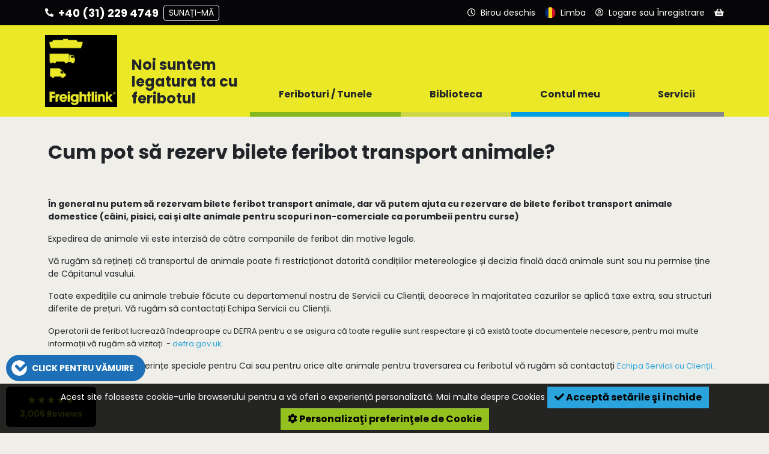

--- FILE ---
content_type: text/html; charset=UTF-8
request_url: https://www.freightlink.ro/knowledge/faq/cum-pot-s%C4%83-rezerv-bilete-feribot-transport-animale
body_size: 21558
content:
<!DOCTYPE html>
<html lang="ro" dir="ltr" prefix="og: https://ogp.me/ns#">
<head>
  <meta charset="utf-8" />
<meta name="description" />
<meta name="description" content="În general nu putem să rezervam bilete feribot transport animale, dar vă putem ajuta cu rezervare de bilete feribot transport animale domestice (câini, pisici, cai și alte animale pentru scopuri non-comerciale ca porumbeii pentru curse) Expedirea de animale vii este interzisă de către companiile de feribot din motive legale.  Vă rugăm să rețineți că transportul de animale poate fi restricționat datorită condițiilor metereologice și decizia finală dacă animale sunt sau nu permise ține de Căpitanul vasului. " />
<meta name="robots" content="index, follow" />
<link rel="canonical" href="https://www.freightlink.ro/knowledge/faq/cum-pot-s%C4%83-rezerv-bilete-feribot-transport-animale" />
<meta property="og:image" content="https://www.freightlink.co.uk/themes/custom/freightlink_theme/logo.png" />
<meta name="Generator" content="Drupal 10 (https://www.drupal.org)" />
<meta name="MobileOptimized" content="width" />
<meta name="HandheldFriendly" content="true" />
<meta name="viewport" content="width=device-width, initial-scale=1.0" />
<link rel="icon" href="/themes/custom/freightlink_theme/favicon.ico" type="image/vnd.microsoft.icon" />
<link rel="alternate" hreflang="en" href="https://www.freightlink.co.uk/knowledge/faq/how-do-i-book-animals" />
<link rel="alternate" hreflang="ro" href="https://www.freightlink.ro/knowledge/faq/cum-pot-s%C4%83-rezerv-bilete-feribot-transport-animale" />
<link rel="alternate" hreflang="ru" href="https://www.freightlink.ru/knowledge/faq/%D0%BA%D0%B0%D0%BA-%D0%B7%D0%B0%D0%BA%D0%B0%D0%B7%D0%B0%D1%82%D1%8C-%D0%B1%D0%B8%D0%BB%D0%B5%D1%82-%D0%BD%D0%B0-%D0%BF%D0%B0%D1%80%D0%BE%D0%BC-%D0%B4%D0%BB%D1%8F-%D1%82%D1%80%D0%B0%D0%BD%D1%81%D0%BF%D0%BE%D1%80%D1%82%D0%B8%D1%80%D0%BE%D0%B2%D0%BA%D0%B8-%D0%B6%D0%B8%D0%B2%D0%BE%D1%82%D0%BD%D1%8B%D1%85" />
<link rel="alternate" hreflang="de" href="https://www.freightlink.de/knowledge/faq/wie-kann-ich-%C3%BCberfahrten-f%C3%BCr-tiere-buchen" />
<link rel="alternate" hreflang="hu" href="https://www.freightlink.hu/knowledge/faq/hogyan-kell-foglalnom-ha-%C3%A1llatokat-sz%C3%A1ll%C3%ADtok" />
<link rel="alternate" hreflang="cs" href="https://www.freightlink.cz/knowledge/faq/jak-zarezervuji-p%C5%99epravu-zv%C3%AD%C5%99" />
<link rel="alternate" hreflang="es" href="https://www.freightlink.es/knowledge/faq/%C2%BFc%C3%B3mo-puedo-hacer-reservas-para-transporte-de-animales" />
<link rel="alternate" hreflang="it" href="https://www.freightlink.it/knowledge/faq/come-prenoto-il-trasporto-di-animali" />
<link rel="alternate" hreflang="bg" href="https://www.freightlink.bg/knowledge/faq/%D0%BA%D0%B0%D0%BA-%D0%B4%D0%B0-%D1%80%D0%B5%D0%B7%D0%B5%D1%80%D0%B2%D0%B8%D1%80%D0%B0%D0%BC-%D0%BF%D1%80%D0%B5%D0%B2%D0%BE%D0%B7-%D0%BD%D0%B0-%D0%B6%D0%B8%D0%B2%D0%BE%D1%82%D0%BD%D0%B8" />

    <title>Cum pot să rezerv bilete feribot transport animale? | Freightlink</title>
    <link rel="shortcut icon" href="/themes/custom/freightlink_theme/favicon.ico">
  <link rel="apple-touch-icon" sizes="180x180" href="/themes/custom/freightlink_theme/apple-touch-icon.png">
  <link rel="icon" type="image/png" sizes="32x32" href="/themes/custom/freightlink_theme/favicon-32x32.png">
  <link rel="icon" type="image/png" sizes="16x16" href="/themes/custom/freightlink_theme/favicon-16x16.png">
  <link rel="manifest" href="/themes/custom/freightlink_theme/site.webmanifest">
  <link rel="stylesheet" media="all" href="/sites/default/files/css/css_Ws5GcPFqt-cg2AlvhjPS6abt1NvSFXB66em2W4YuSVU.css?delta=0&amp;language=ro&amp;theme=freightlink_theme&amp;include=[base64]" />
<link rel="stylesheet" media="all" href="/sites/default/files/css/css_LS776Z6gtvRsFT8pUo654fhzHyqH9M5tbOUzPpibTDI.css?delta=1&amp;language=ro&amp;theme=freightlink_theme&amp;include=[base64]" />
<link rel="stylesheet" media="all" href="//use.fontawesome.com/releases/v5.0.13/css/all.css" crossorigin="anonymous" defer />
<link rel="stylesheet" media="all" href="https://fonts.googleapis.com/css2?family=Poppins:wght@400;500;600;700&amp;display=swap" crossorigin="anonymous" defer />

  
    <!-- Global site tag (gtag.js) - Google Analytics -->
  <script async src="https://www.googletagmanager.com/gtag/js?id=G-2JVWX8K5QV"></script>
  <script>
    window.dataLayer = window.dataLayer || [];
    function gtag() {
    dataLayer.push(arguments);
    }
    gtag('js', new Date());
    gtag('config', 'G-2JVWX8K5QV');
  </script>
        <script>
      (function(w,d,s,l,i){w[l]=w[l]||[];w[l].push({'gtm.start':
          new Date().getTime(),event:'gtm.js'});var f=d.getElementsByTagName(s)[0],
        j=d.createElement(s),dl=l!='dataLayer'?'&l='+l:'';j.async=true;j.src=
        '//www.googletagmanager.com/gtm.js?id='+i+dl;f.parentNode.insertBefore(j,f);
      })(window,document,'script','dataLayer','GTM-WM2P7S5');
    </script>
  </head>
<body class="path-node page-node-type-faq">
    <a href="#main-content" class="visually-hidden focusable skip-link">
    Sari la conținutul principal
  </a>
  
    <div class="dialog-off-canvas-main-canvas" data-off-canvas-main-canvas>
    
<div id="site-wrapper">
  <div class="header-container">
            <div class="region region-navigation">
    <div id="block-freightlink-theme-freightlinkheaderandnavigationblock" class="block block-knowledge-mod block-knowledge-mod-header-nav-block">
  
    
      
<div class="header-container__header-toolbar-wrapper header-container__header-toolbar-wrapper-ro">
    <ul class="header-container__header-toolbar">
        <li class="menu-toggle">
            <svg class="bars" xmlns="http://www.w3.org/2000/svg" viewBox="0 0 18 18">
                <line class="bar bar-1" x1="0" y1="3" x2="18" y2="3"/>
                <line class="bar bar-2" x1="0" y1="15" x2="18" y2="15"/>
                <line class="bar bar-3" x1="0" y1="9" x2="18" y2="9"/>
            </svg>
        </li>
                <li class="menu-button-state menu-button-panel menu-extended contact" data-dropdown-panel="#dropdown-panel-0">
            <i class="fa fa-phone fa-flip-horizontal" aria-hidden="true"></i>
            <span class="menu-button-text">Contact</span>
            <span class="menu-button-text-extended">
                +40 (31) 229 4749
                <div class="menu-call-back-btn">Sunați-mă</div>
            </span>
        </li>
        <li class="menu-button-state menu-button-panel menu-extended" data-dropdown-panel="#dropdown-panel-1">
            <i class="far fa-clock" aria-hidden="true"></i>
            <span class="menu-button-text">Program de lucru</span>
            <span class="menu-button-text-extended">
                <div class="opening-times opening-times__open opening-times__current-status">Birou deschis</div>
                <div class="opening-times opening-times__closed">Birou închis</div>
            </span>
        </li>
        <li class="menu-button-state menu-button-panel menu-button-language" data-dropdown-panel="#dropdown-panel-2">
            <img src="/modules/custom/knowledge_mod/img/flags/language/ro.svg" alt="Română">
            <span class="menu-button-text">Limba</span>
        </li>
        <li class="menu-button-state menu-button-panel" data-dropdown-panel="#dropdown-panel-3">
            <i class="far fa-user-circle" aria-hidden="true"></i>
                            <span class="menu-button-text">Logare sau Înregistrare</span>
                    </li>

        
        <li class="menu-button-state menu-button-panel menu-extended" data-dropdown-panel="#dropdown-panel-4">
            <i class="fa fa-shopping-basket" aria-hidden="true"></i>
                            <div class="no-basket-count"></div>
                        <span class="menu-button-text">Coș</span>
        </li>
    </ul>
</div>


<!-- **************************** DROPDOWN PANELS **************************** -->

<!-- CALL BACK -->
<div class="dropdown-panel load" id="dropdown-panel-0">
    <div class="dropdown-panel__content dropdown-panel__contact">
        <img class="panel-close" src="/modules/custom/knowledge_mod/img/close.svg" alt="Închide">
        <div class="contact-section-wrapper">
            <div class="contact-section contact-section__general">
                <p class="language-wrapper">
                    <img class="language" src="/modules/custom/knowledge_mod/img/flags/language/ro.svg" alt="Vorbim limba Dvs.">
                    Vorbim limba Dvs.
                </p>
                <h3>Rezervări noi și existente</h3>
                <p class="contact-wrapper"><a href="tel:+40(31)2294749">+40 (31) 229 4749</a></p>
            </div>
            <div class="contact-section contact-section__sales">
                <div class="contact-section__sales-information">
                    <h3>Cereri de informații privind vânzările</h3>
                    <p class="contact-wrapper">
                        <a href="tel:+44 (0) 1772 368251">+44 (0) 1772 368251</a>
                    </p>
                    <p class="contact-wrapper">
                        <a href="mailto:sales@freightlink.co.uk">sales@freightlink.co.uk</a>
                    </p>
                </div>
                                    <div class="contact-section__sales-people">
                                                                                                            <div class="contact-section__sales-person">
                                <img src="//www.freightlink.co.uk/static/img/staff/square/Anca.png" alt="">
                                <div>Anca</div>
                            </div>
                                            </div>
                            </div>
            <div class="contact-section contact-section__callback">
                <h3>Solicitați un apel înapoi</h3>
                <input type="text" id="call-back-name" placeholder="Numele Dvs. întreg (obligatoriu)" autocomplete="name" required>
                <input type="tel" id="call-back-tel" placeholder="Număr de telefon (obligatoriu)" autocomplete="tel" required pattern="[\d\+\(\)]*">

                <!-- Animated button -->
                <button type="button" class="btn btn-lg btn-call-back btn-call-back__disabled">
                    <span class="btn-st-resting active">Sunați-mă</span>
                    <span class="btn-st-waiting">În procesare<i class="fas fa-redo" aria-hidden="true"></i></span>
                    <span class="btn-st-success">Succes<i class="fa fa-check-circle" aria-hidden="true"></i></span>
                </button>
            </div>
        </div>
    </div>
</div>

<!-- OPENING TIMES -->
<div class="dropdown-panel load" id="dropdown-panel-1">
    <div class="dropdown-panel__content">
        <img class="panel-close" src="/modules/custom/knowledge_mod/img/close.svg" alt="Închide">
        <div class="opening-times opening-times__open opening-times__current-status">
            <!-- Office Open -->
            <h3>Deschis azi</h3>
            <h2>08:00 - 01:00</h2>
        </div>
        <div class="opening-times opening-times__closed">
            <!-- Office Closed -->
            <h3>Birou închis</h3>
        </div>
    </div>
</div>

<!-- LANGUAGES -->
<div class="dropdown-panel dropdown-panel-language lang-select load" id="dropdown-panel-2">
    <div class="dropdown-panel__content">
        <img class="panel-close" src="/modules/custom/knowledge_mod/img/close-dk.svg" alt="Închide">
        <ul class="lang-select">
                                            <li class="en">
                    <span class="lang-title">
                        <a href="https://www.freightlink.co.uk/knowledge/faq/how-do-i-book-animals" class="language-link" hreflang="en">English</a>
                    </span>
                    <ul>
                                                    <li>
                                <a href="https://www.freightlink.co.uk/knowledge/faq/how-do-i-book-animals" class="language-link" hreflang="en"><img src="/modules/custom/knowledge_mod/img/flags/gb.png" alt="United Kingdom">United Kingdom</a>
                            </li>
                                                    <li>
                                <a href="https://www.freightlink.co.uk/knowledge/faq/how-do-i-book-animals" class="language-link" hreflang="en"><img src="/modules/custom/knowledge_mod/img/flags/ie.png" alt="Republic of Ireland">Republic of Ireland</a>
                            </li>
                                            </ul>
                </li>
                                            <li class="pl">
                    <span class="lang-title">
                        <a href="https://www.freightlink.pl/node/55" class="language-link" hreflang="pl">Polski</a>
                    </span>
                    <ul>
                                                    <li>
                                <a href="https://www.freightlink.pl/node/55" class="language-link" hreflang="pl"><img src="/modules/custom/knowledge_mod/img/flags/pl.png" alt="Polska">Polska</a>
                            </li>
                                            </ul>
                </li>
                                            <li class="ro">
                    <span class="lang-title">
                        <a href="https://www.freightlink.ro/knowledge/faq/cum-pot-s%C4%83-rezerv-bilete-feribot-transport-animale" class="language-link" hreflang="ro">Română</a>
                    </span>
                    <ul>
                                                    <li>
                                <a href="https://www.freightlink.ro/knowledge/faq/cum-pot-s%C4%83-rezerv-bilete-feribot-transport-animale" class="language-link" hreflang="ro"><img src="/modules/custom/knowledge_mod/img/flags/ro.png" alt="România">România</a>
                            </li>
                                                    <li>
                                <a href="https://www.freightlink.ro/knowledge/faq/cum-pot-s%C4%83-rezerv-bilete-feribot-transport-animale" class="language-link" hreflang="ro"><img src="/modules/custom/knowledge_mod/img/flags/md.png" alt="Republica Moldova">Republica Moldova</a>
                            </li>
                                            </ul>
                </li>
                                            <li class="ru">
                    <span class="lang-title">
                        <a href="https://www.freightlink.ru/knowledge/faq/%D0%BA%D0%B0%D0%BA-%D0%B7%D0%B0%D0%BA%D0%B0%D0%B7%D0%B0%D1%82%D1%8C-%D0%B1%D0%B8%D0%BB%D0%B5%D1%82-%D0%BD%D0%B0-%D0%BF%D0%B0%D1%80%D0%BE%D0%BC-%D0%B4%D0%BB%D1%8F-%D1%82%D1%80%D0%B0%D0%BD%D1%81%D0%BF%D0%BE%D1%80%D1%82%D0%B8%D1%80%D0%BE%D0%B2%D0%BA%D0%B8-%D0%B6%D0%B8%D0%B2%D0%BE%D1%82%D0%BD%D1%8B%D1%85" class="language-link" hreflang="ru">Русский</a>
                    </span>
                    <ul>
                                                    <li>
                                <a href="https://www.freightlink.ru/knowledge/faq/%D0%BA%D0%B0%D0%BA-%D0%B7%D0%B0%D0%BA%D0%B0%D0%B7%D0%B0%D1%82%D1%8C-%D0%B1%D0%B8%D0%BB%D0%B5%D1%82-%D0%BD%D0%B0-%D0%BF%D0%B0%D1%80%D0%BE%D0%BC-%D0%B4%D0%BB%D1%8F-%D1%82%D1%80%D0%B0%D0%BD%D1%81%D0%BF%D0%BE%D1%80%D1%82%D0%B8%D1%80%D0%BE%D0%B2%D0%BA%D0%B8-%D0%B6%D0%B8%D0%B2%D0%BE%D1%82%D0%BD%D1%8B%D1%85" class="language-link" hreflang="ru"><img src="/modules/custom/knowledge_mod/img/flags/ru.png" alt="Российская Федерация">Российская Федерация</a>
                            </li>
                                                    <li>
                                <a href="https://www.freightlink.ru/knowledge/faq/%D0%BA%D0%B0%D0%BA-%D0%B7%D0%B0%D0%BA%D0%B0%D0%B7%D0%B0%D1%82%D1%8C-%D0%B1%D0%B8%D0%BB%D0%B5%D1%82-%D0%BD%D0%B0-%D0%BF%D0%B0%D1%80%D0%BE%D0%BC-%D0%B4%D0%BB%D1%8F-%D1%82%D1%80%D0%B0%D0%BD%D1%81%D0%BF%D0%BE%D1%80%D1%82%D0%B8%D1%80%D0%BE%D0%B2%D0%BA%D0%B8-%D0%B6%D0%B8%D0%B2%D0%BE%D1%82%D0%BD%D1%8B%D1%85" class="language-link" hreflang="ru"><img src="/modules/custom/knowledge_mod/img/flags/ua.png" alt="Украина">Украина</a>
                            </li>
                                                    <li>
                                <a href="https://www.freightlink.ru/knowledge/faq/%D0%BA%D0%B0%D0%BA-%D0%B7%D0%B0%D0%BA%D0%B0%D0%B7%D0%B0%D1%82%D1%8C-%D0%B1%D0%B8%D0%BB%D0%B5%D1%82-%D0%BD%D0%B0-%D0%BF%D0%B0%D1%80%D0%BE%D0%BC-%D0%B4%D0%BB%D1%8F-%D1%82%D1%80%D0%B0%D0%BD%D1%81%D0%BF%D0%BE%D1%80%D1%82%D0%B8%D1%80%D0%BE%D0%B2%D0%BA%D0%B8-%D0%B6%D0%B8%D0%B2%D0%BE%D1%82%D0%BD%D1%8B%D1%85" class="language-link" hreflang="ru"><img src="/modules/custom/knowledge_mod/img/flags/by.png" alt="Республика Беларусь">Республика Беларусь</a>
                            </li>
                                                    <li>
                                <a href="https://www.freightlink.ru/knowledge/faq/%D0%BA%D0%B0%D0%BA-%D0%B7%D0%B0%D0%BA%D0%B0%D0%B7%D0%B0%D1%82%D1%8C-%D0%B1%D0%B8%D0%BB%D0%B5%D1%82-%D0%BD%D0%B0-%D0%BF%D0%B0%D1%80%D0%BE%D0%BC-%D0%B4%D0%BB%D1%8F-%D1%82%D1%80%D0%B0%D0%BD%D1%81%D0%BF%D0%BE%D1%80%D1%82%D0%B8%D1%80%D0%BE%D0%B2%D0%BA%D0%B8-%D0%B6%D0%B8%D0%B2%D0%BE%D1%82%D0%BD%D1%8B%D1%85" class="language-link" hreflang="ru"><img src="/modules/custom/knowledge_mod/img/flags/md.png" alt="Молдова">Молдова</a>
                            </li>
                                                    <li>
                                <a href="https://www.freightlink.ru/knowledge/faq/%D0%BA%D0%B0%D0%BA-%D0%B7%D0%B0%D0%BA%D0%B0%D0%B7%D0%B0%D1%82%D1%8C-%D0%B1%D0%B8%D0%BB%D0%B5%D1%82-%D0%BD%D0%B0-%D0%BF%D0%B0%D1%80%D0%BE%D0%BC-%D0%B4%D0%BB%D1%8F-%D1%82%D1%80%D0%B0%D0%BD%D1%81%D0%BF%D0%BE%D1%80%D1%82%D0%B8%D1%80%D0%BE%D0%B2%D0%BA%D0%B8-%D0%B6%D0%B8%D0%B2%D0%BE%D1%82%D0%BD%D1%8B%D1%85" class="language-link" hreflang="ru"><img src="/modules/custom/knowledge_mod/img/flags/lt.png" alt="Литва">Литва</a>
                            </li>
                                                    <li>
                                <a href="https://www.freightlink.ru/knowledge/faq/%D0%BA%D0%B0%D0%BA-%D0%B7%D0%B0%D0%BA%D0%B0%D0%B7%D0%B0%D1%82%D1%8C-%D0%B1%D0%B8%D0%BB%D0%B5%D1%82-%D0%BD%D0%B0-%D0%BF%D0%B0%D1%80%D0%BE%D0%BC-%D0%B4%D0%BB%D1%8F-%D1%82%D1%80%D0%B0%D0%BD%D1%81%D0%BF%D0%BE%D1%80%D1%82%D0%B8%D1%80%D0%BE%D0%B2%D0%BA%D0%B8-%D0%B6%D0%B8%D0%B2%D0%BE%D1%82%D0%BD%D1%8B%D1%85" class="language-link" hreflang="ru"><img src="/modules/custom/knowledge_mod/img/flags/lv.png" alt="Латвия">Латвия</a>
                            </li>
                                                    <li>
                                <a href="https://www.freightlink.ru/knowledge/faq/%D0%BA%D0%B0%D0%BA-%D0%B7%D0%B0%D0%BA%D0%B0%D0%B7%D0%B0%D1%82%D1%8C-%D0%B1%D0%B8%D0%BB%D0%B5%D1%82-%D0%BD%D0%B0-%D0%BF%D0%B0%D1%80%D0%BE%D0%BC-%D0%B4%D0%BB%D1%8F-%D1%82%D1%80%D0%B0%D0%BD%D1%81%D0%BF%D0%BE%D1%80%D1%82%D0%B8%D1%80%D0%BE%D0%B2%D0%BA%D0%B8-%D0%B6%D0%B8%D0%B2%D0%BE%D1%82%D0%BD%D1%8B%D1%85" class="language-link" hreflang="ru"><img src="/modules/custom/knowledge_mod/img/flags/ee.png" alt="Эстония">Эстония</a>
                            </li>
                                            </ul>
                </li>
                                            <li class="de">
                    <span class="lang-title">
                        <a href="https://www.freightlink.de/knowledge/faq/wie-kann-ich-%C3%BCberfahrten-f%C3%BCr-tiere-buchen" class="language-link" hreflang="de">Deutsch</a>
                    </span>
                    <ul>
                                                    <li>
                                <a href="https://www.freightlink.de/knowledge/faq/wie-kann-ich-%C3%BCberfahrten-f%C3%BCr-tiere-buchen" class="language-link" hreflang="de"><img src="/modules/custom/knowledge_mod/img/flags/de.png" alt="Deutschland">Deutschland</a>
                            </li>
                                                    <li>
                                <a href="https://www.freightlink.de/knowledge/faq/wie-kann-ich-%C3%BCberfahrten-f%C3%BCr-tiere-buchen" class="language-link" hreflang="de"><img src="/modules/custom/knowledge_mod/img/flags/ch.png" alt="Schweiz">Schweiz</a>
                            </li>
                                                    <li>
                                <a href="https://www.freightlink.de/knowledge/faq/wie-kann-ich-%C3%BCberfahrten-f%C3%BCr-tiere-buchen" class="language-link" hreflang="de"><img src="/modules/custom/knowledge_mod/img/flags/at.png" alt="Österreich">Österreich</a>
                            </li>
                                                    <li>
                                <a href="https://www.freightlink.de/knowledge/faq/wie-kann-ich-%C3%BCberfahrten-f%C3%BCr-tiere-buchen" class="language-link" hreflang="de"><img src="/modules/custom/knowledge_mod/img/flags/li.png" alt="Lichtenstein">Lichtenstein</a>
                            </li>
                                                    <li>
                                <a href="https://www.freightlink.de/knowledge/faq/wie-kann-ich-%C3%BCberfahrten-f%C3%BCr-tiere-buchen" class="language-link" hreflang="de"><img src="/modules/custom/knowledge_mod/img/flags/be.png" alt="Belgien">Belgien</a>
                            </li>
                                                    <li>
                                <a href="https://www.freightlink.de/knowledge/faq/wie-kann-ich-%C3%BCberfahrten-f%C3%BCr-tiere-buchen" class="language-link" hreflang="de"><img src="/modules/custom/knowledge_mod/img/flags/lu.png" alt="Luxemburg">Luxemburg</a>
                            </li>
                                            </ul>
                </li>
                                            <li class="hu">
                    <span class="lang-title">
                        <a href="https://www.freightlink.hu/knowledge/faq/hogyan-kell-foglalnom-ha-%C3%A1llatokat-sz%C3%A1ll%C3%ADtok" class="language-link" hreflang="hu">magyar</a>
                    </span>
                    <ul>
                                                    <li>
                                <a href="https://www.freightlink.hu/knowledge/faq/hogyan-kell-foglalnom-ha-%C3%A1llatokat-sz%C3%A1ll%C3%ADtok" class="language-link" hreflang="hu"><img src="/modules/custom/knowledge_mod/img/flags/hu.png" alt="Magyarország">Magyarország</a>
                            </li>
                                            </ul>
                </li>
                                            <li class="cs">
                    <span class="lang-title">
                        <a href="https://www.freightlink.cz/knowledge/faq/jak-zarezervuji-p%C5%99epravu-zv%C3%AD%C5%99" class="language-link" hreflang="cs">Czech</a>
                    </span>
                    <ul>
                                                    <li>
                                <a href="https://www.freightlink.cz/knowledge/faq/jak-zarezervuji-p%C5%99epravu-zv%C3%AD%C5%99" class="language-link" hreflang="cs"><img src="/modules/custom/knowledge_mod/img/flags/cz.png" alt="Česká republika">Česká republika</a>
                            </li>
                                                    <li>
                                <a href="https://www.freightlink.cz/knowledge/faq/jak-zarezervuji-p%C5%99epravu-zv%C3%AD%C5%99" class="language-link" hreflang="cs"><img src="/modules/custom/knowledge_mod/img/flags/sk.png" alt="Slovenská republika.">Slovenská republika.</a>
                            </li>
                                            </ul>
                </li>
                                            <li class="es">
                    <span class="lang-title">
                        <a href="https://www.freightlink.es/knowledge/faq/%C2%BFc%C3%B3mo-puedo-hacer-reservas-para-transporte-de-animales" class="language-link" hreflang="es">Español</a>
                    </span>
                    <ul>
                                                    <li>
                                <a href="https://www.freightlink.es/knowledge/faq/%C2%BFc%C3%B3mo-puedo-hacer-reservas-para-transporte-de-animales" class="language-link" hreflang="es"><img src="/modules/custom/knowledge_mod/img/flags/es.png" alt="España">España</a>
                            </li>
                                            </ul>
                </li>
                                            <li class="it">
                    <span class="lang-title">
                        <a href="https://www.freightlink.it/knowledge/faq/come-prenoto-il-trasporto-di-animali" class="language-link" hreflang="it">Italiano</a>
                    </span>
                    <ul>
                                                    <li>
                                <a href="https://www.freightlink.it/knowledge/faq/come-prenoto-il-trasporto-di-animali" class="language-link" hreflang="it"><img src="/modules/custom/knowledge_mod/img/flags/it.png" alt="Italia">Italia</a>
                            </li>
                                            </ul>
                </li>
                                            <li class="bg">
                    <span class="lang-title">
                        <a href="https://www.freightlink.bg/knowledge/faq/%D0%BA%D0%B0%D0%BA-%D0%B4%D0%B0-%D1%80%D0%B5%D0%B7%D0%B5%D1%80%D0%B2%D0%B8%D1%80%D0%B0%D0%BC-%D0%BF%D1%80%D0%B5%D0%B2%D0%BE%D0%B7-%D0%BD%D0%B0-%D0%B6%D0%B8%D0%B2%D0%BE%D1%82%D0%BD%D0%B8" class="language-link" hreflang="bg">Български</a>
                    </span>
                    <ul>
                                                    <li>
                                <a href="https://www.freightlink.bg/knowledge/faq/%D0%BA%D0%B0%D0%BA-%D0%B4%D0%B0-%D1%80%D0%B5%D0%B7%D0%B5%D1%80%D0%B2%D0%B8%D1%80%D0%B0%D0%BC-%D0%BF%D1%80%D0%B5%D0%B2%D0%BE%D0%B7-%D0%BD%D0%B0-%D0%B6%D0%B8%D0%B2%D0%BE%D1%82%D0%BD%D0%B8" class="language-link" hreflang="bg"><img src="/modules/custom/knowledge_mod/img/flags/bg.png" alt="Bulgaria">Bulgaria</a>
                            </li>
                                            </ul>
                </li>
                    </ul>
    </div>
</div>


<!-- ACCOUNT -->
<div class="dropdown-panel load" id="dropdown-panel-3">
    <div class="dropdown-panel__content">
        <img class="panel-close" src="/modules/custom/knowledge_mod/img/close.svg" alt="Închide">
                    <div class="dropdown-panel__content-column left">
                <form action="/user/login?destination=/" method="post">
                    <h3>Conectare:</h3>
                    <label for="username" class="element-invisible">Nume utilizator</label>
                    <input type="text" id="username" name="name" placeholder="Nume utilizator">
                    <label for="password" class="element-invisible">Parolă</label>
                    <input type="password" id="password" name="pass" placeholder="Parolă"
                           autocomplete="off" spellcheck="false" autocapitalize="off">
                    <button type="submit" class="btn btn-lg">Loghează-te</button>
                    <p class="dropdown-panel__login-text">
                        <a href="/privacy">
                            <i class="fas fa-external-link-alt" aria-hidden="true"></i>
                            Politică de confidențialitate
                        </a>
                    </p>
                    <p class="dropdown-panel__login-text">
                        <a href="/user/password">
                            <i class="fa fa-key" aria-hidden="true"></i>
                            Am uitat parola
                        </a>
                    </p>
                                            <input autocomplete="off" data-drupal-selector="form-jo6i9jn-ps-hw-hownyjkpj-7vrlnd97btvilesvk1c" type="hidden" name="form_build_id" value="form-jo6I9JN-ps-HW_HownyjkPj_7VRLnd97BtvIlesVk1c" />

                        
                        <input data-drupal-selector="edit-user-login-form" type="hidden" name="form_id" value="user_login_form" />

                                    </form>
            </div>
            <div class="dropdown-panel__content-column right">
                <h3>Nu aveți cont?</h3>
                <a href="/new" class="btn btn-lg">Creati un cont </a>
            </div>
            </div>
</div>

<!-- BASKET -->
<div class="dropdown-panel load" id="dropdown-panel-4">
    <div class="dropdown-panel__content">
        <img class="panel-close" src="/modules/custom/knowledge_mod/img/close.svg" alt="Închide">
        <div class="mini-basket__content"></div>
    </div>
</div>

<!-- *************************** DROPDOWN PANELS END *************************** -->

<div class="header-container__wrapper-container header-container__wrapper-container-ro">

    <div class="header-container__wrapper">
        <div class="header-container__logo">
            <a href="https://www.freightlink.ro/" title="Acasă" rel="home" class="site-logo">
                <img src="/themes/custom/freightlink_theme/logo.png" alt="">
            </a>
        </div>

        <!-- DESKTOP LINKS -->

        <div class="header-container__menu-panel">
            <div class="menu-panel__strap-line"><h2>Noi suntem legatura ta cu feribotul</h2></div>
            <nav class="menu-panel__main-navigation menu-panel__main-navigation-desktop">
                <div class="main-menu">
                                                                <div class="list-item menu-item menu-item-0" data-menu-item="0">
                            <span>Feriboturi / Tunele</span>
                            <div class="menu-button-bar menu-button-bar-0 default">
                                <div class="bar"></div>
                                <div class="arrow"></div>
                            </div>
                        </div>
                                                                    <div class="list-item menu-item menu-item-1" data-menu-item="1">
                            <span>Biblioteca</span>
                            <div class="menu-button-bar menu-button-bar-1 default">
                                <div class="bar"></div>
                                <div class="arrow"></div>
                            </div>
                        </div>
                                                                    <div class="list-item menu-item menu-item-2" data-menu-item="2">
                            <span>Contul meu</span>
                            <div class="menu-button-bar menu-button-bar-2 default">
                                <div class="bar"></div>
                                <div class="arrow"></div>
                            </div>
                        </div>
                                                                    <div class="list-item menu-item menu-item-3" data-menu-item="3">
                            <span>Servicii</span>
                            <div class="menu-button-bar menu-button-bar-3 default">
                                <div class="bar"></div>
                                <div class="arrow"></div>
                            </div>
                        </div>
                                                            </div>
            </nav>
        </div>

        <!-- DESKTOP LINKS -->

    </div>

</div>

<div class="main-navigation__helpers">
    <div class="helper-language"><img src="/modules/custom/knowledge_mod/img/flags/language/ro.svg" alt="Română">Limba<i class="fa fa-caret-right" aria-hidden="true"></i></div>
    <div class="helper-search">
                    <a href="https://www.freightlink.ro/search/node"><i class="fa fa-search" aria-hidden="true"></i>Căutare</a>
            </div>
</div>

<div class="header-container__menu-panel">
    <nav class="menu-panel__main-navigation menu-panel__main-navigation-screen">
        <div class="main-menu">
                                        <div class="menu-item menu-item-0" data-menu-item="0">
                    <span>Feriboturi / Tunele</span>
                    <div class="menu-item-panel menu-hidden load">
                        <div class="list-item-contents">
                            <div class="list-item-contents__left">
                                                                    <div class="list-item">
                                        <a href="https://www.freightlink.ro/nou">
                                            Deschidere Cont
                                        </a>
                                    </div>
                                                                    <div class="list-item">
                                        <a href="https://www.freightlink.ro/rute-feribot">
                                            Rute
                                        </a>
                                    </div>
                                                                    <div class="list-item">
                                        <a href="https://www.freightlink.ro/harta">
                                            Harta
                                        </a>
                                    </div>
                                                                    <div class="list-item">
                                        <a href="https://www.freightlink.ro/trasee-de-feribot-%C3%AEn-func%C8%9Bie-de-%C8%9Bar%C4%83">
                                            Rute pe țară
                                        </a>
                                    </div>
                                                                    <div class="list-item">
                                        <a href="https://www.freightlink.ro/porturi-feribot">
                                            Porturi/Terminale
                                        </a>
                                    </div>
                                                                    <div class="list-item">
                                        <a href="https://www.freightlink.ro/operatori-feribot">
                                            Operatori
                                        </a>
                                    </div>
                                                                    <div class="list-item">
                                        <a href="https://www.freightlink.ro/program-feribot">
                                            Program LeShuttle (Eurotunnel) Freight
                                        </a>
                                    </div>
                                                                    <div class="list-item">
                                        <a href="https://www.freightlink.ro/traseele-tunelului-mont-blanc-si-frejus-intre-franta-si-italia">
                                            Tunelului Mont Blanc și Fréjus
                                        </a>
                                    </div>
                                                                    <div class="list-item">
                                        <a href="https://www.freightlink.ro/bilete-pentru-poduri-si-feriboturi-scandinavia">
                                            Bilete pentru poduri și feriboturi în Scandinavia
                                        </a>
                                    </div>
                                                                    <div class="list-item">
                                        <a href="https://www.freightlink.ro/rute-directe-de-feribot-europa-continentala-republica-irlanda">
                                            Rute directe de feribot Europa continentală ⇄ Republica Irlanda
                                        </a>
                                    </div>
                                                                    <div class="list-item">
                                        <a href="https://www.freightlink.ro/knowledge/suprataxa-de-combustibil">
                                            Suprataxa Combustibil
                                        </a>
                                    </div>
                                                            </div>
                            <div class="list-item-contents__right">
                                                                    <a href="https://www.freightlink.ro/app">
            <div class="clearfix text-formatted field field--name-field-promo-image-html field--type-text-long field--label-hidden field__item"><p><img data-entity-uuid="a24e7c68-44cf-46c4-99a3-b6060a02c13e" data-entity-type="file" src="/sites/default/files/inline-images/app%20v2%20mega%20menu%20RO.svg" width="560" height="230" alt="Freightlink app"></p>
</div>
      </a>
                                                            </div>
                        </div>
                    </div>
                </div>
                                            <div class="menu-item menu-item-1" data-menu-item="1">
                    <span>Biblioteca</span>
                    <div class="menu-item-panel menu-hidden load">
                        <div class="list-item-contents">
                            <div class="list-item-contents__left">
                                                                    <div class="list-item">
                                        <a href="https://www.freightlink.ro/contacta%C8%9Bi-ne">
                                            Contactați-ne
                                        </a>
                                    </div>
                                                                    <div class="list-item">
                                        <a href="https://www.freightlink.ro/blog">
                                            Articole
                                        </a>
                                    </div>
                                                                    <div class="list-item">
                                        <a href="https://www.freightlink.ro/terms-and-conditions">
                                            Termeni și Condiții
                                        </a>
                                    </div>
                                                                    <div class="list-item">
                                        <a href="https://www.freightlink.ro/knowledge/faqs">
                                            Întrebări frecvente - vamă, rezervări etc.
                                        </a>
                                    </div>
                                                                    <div class="list-item">
                                        <a href="https://www.freightlink.ro/knowledge/documente">
                                            Documente
                                        </a>
                                    </div>
                                                                    <div class="list-item">
                                        <a href="https://www.freightlink.ro/knowledge/how-do-i">
                                            Cum iau un feribot către?
                                        </a>
                                    </div>
                                                                    <div class="list-item">
                                        <a href="https://www.freightlink.ro/tipuri-de-vehicule">
                                            Tipuri de vehicule
                                        </a>
                                    </div>
                                                                    <div class="list-item">
                                        <a href="https://www.freightlink.ro/despre-noi">
                                            Despre Noi
                                        </a>
                                    </div>
                                                                    <div class="list-item">
                                        <a href="https://www.freightlink.ro/securizarea-vehiculelor-si-incarcaturii-ghidul-feriboturilor">
                                            Securizarea vehiculelor și a încărcăturii În Ghidul Feriboturilor
                                        </a>
                                    </div>
                                                                    <div class="list-item">
                                        <a href="https://www.freightlink.ro/pregatiti-va-pentru-brexit">
                                            Reguli privind documentația vamală și de frontieră
                                        </a>
                                    </div>
                                                            </div>
                            <div class="list-item-contents__right">
                                                                    <a href="https://www.freightlink.ro/app">
            <div class="clearfix text-formatted field field--name-field-promo-image-html field--type-text-long field--label-hidden field__item"><p><img data-entity-uuid="a24e7c68-44cf-46c4-99a3-b6060a02c13e" data-entity-type="file" src="/sites/default/files/inline-images/app%20v2%20mega%20menu%20RO.svg" width="560" height="230" alt="Freightlink app"></p>
</div>
      </a>
                                                            </div>
                        </div>
                    </div>
                </div>
                                            <div class="menu-item menu-item-2" data-menu-item="2">
                    <span>Contul meu</span>
                    <div class="menu-item-panel menu-hidden load">
                        <div class="list-item-contents">
                            <div class="list-item-contents__left">
                                                                    <div class="list-item">
                                        <a href="https://www.freightlink.ro/account">
                                            Panoul de utilizare
                                        </a>
                                    </div>
                                                                    <div class="list-item">
                                        <a href="https://www.freightlink.ro/account/quotes">
                                            Cotațiile rezervării
                                        </a>
                                    </div>
                                                                    <div class="list-item">
                                        <a href="https://www.freightlink.ro/account/tnt">
                                            Track și Trace
                                        </a>
                                    </div>
                                                                    <div class="list-item">
                                        <a href="https://www.freightlink.ro/account/invoices">
                                            Facturi
                                        </a>
                                    </div>
                                                                    <div class="list-item">
                                        <a href="https://www.freightlink.ro/account/contacts">
                                            Contacte
                                        </a>
                                    </div>
                                                                    <div class="list-item">
                                        <a href="https://www.freightlink.ro/account/password">
                                            Schimbare parolă
                                        </a>
                                    </div>
                                                                    <div class="list-item">
                                        <a href="https://www.freightlink.ro/account/devices">
                                            Telefoane Mobile
                                        </a>
                                    </div>
                                                                    <div class="list-item">
                                        <a href="https://www.freightlink.ro/account/payment-methods">
                                            Metodă de Plată
                                        </a>
                                    </div>
                                                                    <div class="list-item">
                                        <a href="https://www.freightlink.ro/account/account-details">
                                            Detalii de cont
                                        </a>
                                    </div>
                                                                    <div class="list-item">
                                        <a href="https://www.freightlink.ro/account/marketing-preferences">
                                            Preferințe de marketing
                                        </a>
                                    </div>
                                                                    <div class="list-item">
                                        <a href="https://www.freightlink.ro/%C3%AEntreb%C4%83ri-frecvente-pentru-clien%C8%9Bii-noi">
                                            Întrebări Frecvente Rezervarea cu Freightlink
                                        </a>
                                    </div>
                                                            </div>
                            <div class="list-item-contents__right">
                                                                    <a href="https://www.freightlink.ro/app">
            <div class="clearfix text-formatted field field--name-field-promo-image-html field--type-text-long field--label-hidden field__item"><p><img data-entity-uuid="a24e7c68-44cf-46c4-99a3-b6060a02c13e" data-entity-type="file" src="/sites/default/files/inline-images/app%20v2%20mega%20menu%20RO.svg" width="560" height="230" alt="Freightlink app"></p>
</div>
      </a>
                                                            </div>
                        </div>
                    </div>
                </div>
                                            <div class="menu-item menu-item-3" data-menu-item="3">
                    <span>Servicii</span>
                    <div class="menu-item-panel menu-hidden load">
                        <div class="list-item-contents">
                            <div class="list-item-contents__left">
                                                                    <div class="list-item">
                                        <a href="https://www.freightlink.ro/aranja%C8%9Bi-v%C4%83-v%C4%83muirea-cu-customslink">
                                            Aranjați-vă vămuirea cu CustomsLink
                                        </a>
                                    </div>
                                                                    <div class="list-item">
                                        <a href="https://www.freightlink.ro/generatorul-de-permise-de-port-freightlink">
                                            Generatorul de Permise de Port Freightlink
                                        </a>
                                    </div>
                                                                    <div class="list-item">
                                        <a href="https://www.freightlink.ro/c%C4%83l%C4%83torie-cu-feribotul-cu-%C3%AEnc%C4%83rc%C4%83turi-anormale-largi-sau-grele">
                                            Călătorie cu feribotul cu Încărcături Anormale, Largi sau Grele
                                        </a>
                                    </div>
                                                                    <div class="list-item">
                                        <a href="https://www.freightlink.ro/generatorul-ens-freightlink-ss-gb-si-mrn-uri-pentru-marea-nordului">
                                            Generatorul ENS Freightlink - S&amp;S GB
                                        </a>
                                    </div>
                                                                    <div class="list-item">
                                        <a href="https://pay.freightlink.ro/ro/" target="_blank" rel="noopener">
                                            Freightlink PAY
                                        </a>
                                    </div>
                                                                    <div class="list-item">
                                        <a href="https://www.freightlink.ro/taxa-de-drum-pentru-vehiculele-de-mare-tonaj">
                                            Taxa de drum pentru vehiculele de mare tonaj
                                        </a>
                                    </div>
                                                            </div>
                            <div class="list-item-contents__right">
                                                                    <a href="https://www.freightlink.ro/app">
            <div class="clearfix text-formatted field field--name-field-promo-image-html field--type-text-long field--label-hidden field__item"><p><img data-entity-uuid="a24e7c68-44cf-46c4-99a3-b6060a02c13e" data-entity-type="file" src="/sites/default/files/inline-images/app%20v2%20mega%20menu%20RO.svg" width="560" height="230" alt="Freightlink app"></p>
</div>
      </a>
                                                            </div>
                        </div>
                    </div>
                </div>
                                                        <div class="menu-search">
                    <form class="search-block-form" data-drupal-selector="search-block-form" action="https://www.freightlink.ro/search/node" method="get" id="search-block-form" accept-charset="UTF-8">
  <div class="container-inline">
  
  
  
  <div class="js-form-item form-item js-form-type-search form-type-search js-form-item-keys form-item-keys form-no-label">
      <label for="edit-keys" class="visually-hidden">Căutare</label>
        <input title="Introduceţi termenii doriţi pentru căutare." placeholder="Introduceți căutarea" data-drupal-selector="edit-keys" type="search" id="edit-keys" name="keys" value="" size="15" maxlength="128" class="form-search" />

        </div>

    <div class="form-actions form-wrapper">
    <button class="btn btn-success btn-sm form-submit" type="submit">
      <i class="fa fa-search" aria-hidden="true"></i>
      <span class="sr-only">Căutare</span>
    </button>
  </div>
</div>

</form>

                </div>
                    </div>
    </nav>
</div>

  </div>

  </div>

      </div>

  <div class="container page-container">
    <div class="l-page">
      <div class="l-main">
        <div class="l-content col-xs-12 py-3" role="main">

                        <div class="region region-highlighted">
    <div data-drupal-messages-fallback class="hidden"></div>

  </div>

          
          
          
          
          
          

                      <a id="main-content"><span
                class="sr-only">Conținut principal</span></a>
          
                        <div class="region region-content">
    <div id="block-freightlink-theme-page-title" class="block block-core block-page-title-block">
  
    
      
  <h1 class="page-title"><span class="field field--name-title field--type-string field--label-hidden"> Cum pot să rezerv bilete feribot transport animale?</span>
</h1>


  </div>
<div id="block-freightlink-theme-system-main" class="g-bg block block-system block-system-main-block">
  
    
      
<article class="node node--type-faq node--view-mode-full">

  
    

  <div class="node__content">
    
            <div class="clearfix text-formatted field field--name-field-detailed-question field--type-text-long field--label-hidden field__item"><p>&nbsp;</p>
</div>
      
            <div class="clearfix text-formatted field field--name-body field--type-text-with-summary field--label-hidden field__item"><p><b>În general nu putem să rezervam bilete feribot transport animale, dar vă putem ajuta cu rezervare de bilete feribot transport animale domestice (câini, pisici, cai și alte animale pentru scopuri non-comerciale ca porumbeii pentru curse)</b></p>
<p>Expedirea de animale vii este interzisă de către companiile de feribot din motive legale.&nbsp;</p>
<p>Vă rugăm să rețineți că transportul de animale poate fi restricționat datorită condițiilor metereologice și decizia finală dacă animale sunt sau nu permise ține de Căpitanul vasului.&nbsp;</p>
<p>Toate expedițiile cu animale trebuie făcute cu departamenul nostru de Servicii cu Clienții, deoarece în majoritatea cazurilor se aplică taxe extra, sau structuri diferite de prețuri. Vă rugăm să contactați Echipa Servicii cu Clienții.</p>
<p><span style="font-size: 13.0080003738403px; line-height: 1.538em;">Operatorii de feribot lucrează îndeaproape cu DEFRA pentru a se asigura că toate regulile sunt respectare și că există toate documentele necesare, pentru mai multe informații vă rugăm să vizitați&nbsp;</span><span style="font-size: 13.0080003738403px; line-height: 1.538em;">&nbsp;- </span><a href="https://www.gov.uk/government/organisations/department-for-environment-food-rural-affairs" rel="nofollow" style="font-size: 13.0080003738403px; line-height: 1.538em;">defra.gov.uk.</a></p>
<p>Dacă aveți nevoie de cerințe speciale pentru Cai sau pentru orice alte animale pentru traversarea cu feribotul vă rugăm să contactați&nbsp;<a href="javascript:location.href='mailto:'+String.fromCharCode(102,114,101,105,103,104,116,108,105,110,107,98,111,111,107,105,110,103,115,64,102,114,101,105,103,104,116,108,105,110,107,46,99,111,46,117,107)+'?'" style="font-size: 13.0080003738403px; line-height: 1.538em;">Echipa Servicii cu Clienții.</a></p>
<p>&nbsp;</p>
</div>
      
  </div>

  
</article>

  </div>
<div class="views-element-container block block-views block-views-blockfaq-blocks-block" id="block-freightlink-theme-views-block-faq-blocks-block">
  
    
      <div><div class="view view-faq-blocks view-id-faq_blocks view-display-id-block js-view-dom-id-84ff6fcecbf9660792c27f805e04a40d52b57fbca15da76a8c0e5a837e1bef35">
  
    
      
      <div class="view-content">
        <h3>Preț</h3>
    <div class="views-row"><div class="views-field views-field-title -sticky"><span class="field-content"><a href="https://www.freightlink.ro/knowledge/faq/ce-%C3%AEnseamn%C4%83-poa" hreflang="ro">Ce înseamnă POA?</a></span></div></div>
    <div class="views-row"><div class="views-field views-field-title -sticky"><span class="field-content"><a href="https://www.freightlink.ro/knowledge/faq/pot-s%C4%83-aflu-care-este-pre%C8%9Bul-pentru-un-vehicul-agabaritic" hreflang="ro"> Pot să aflu care este prețul pentru un vehicul agabaritic?</a></span></div></div>
    <div class="views-row"><div class="views-field views-field-title -sticky"><span class="field-content"><a href="https://www.freightlink.ro/knowledge/faq/trebuie-s%C4%83-pl%C4%83tesc-tva" hreflang="ro"> Trebuie să plătesc TVA? </a></span></div></div>
    <div class="views-row"><div class="views-field views-field-title -sticky"><span class="field-content"><a href="https://www.freightlink.ro/knowledge/faq/pre%C8%9Burile-dvs-fluctueaz%C4%83-%C3%AEn-timpul-anului" hreflang="ro">Prețurile dvs. fluctuează în timpul anului?</a></span></div></div>
    <div class="views-row"><div class="views-field views-field-title -sticky"><span class="field-content"><a href="https://www.freightlink.ro/knowledge/faq/%C8%99oferul-are-cabinamas%C4%83-inclus%C4%83" hreflang="ro"> Șoferul are cabina/masă inclusă?</a></span></div></div>
    <div class="views-row"><div class="views-field views-field-title -sticky"><span class="field-content"><a href="https://www.freightlink.ro/knowledge/faq/cum-%C8%99tiu-care-este-cea-mai-potrivit%C4%83-rut%C4%83-pentru-mine" hreflang="ro"> Cum știu care este cea mai potrivită rută pentru mine? </a></span></div></div>
    <div class="views-row"><div class="views-field views-field-title -sticky"><span class="field-content"><a href="https://www.freightlink.ro/knowledge/faq/sunt-specialist-%C3%AEn-transportarea-m%C4%83rfurilor-speciale-exist%C4%83-vreo-diferen%C8%9B%C4%83" hreflang="ro">Sunt specialist în transportarea mărfurilor speciale, există vreo diferență?</a></span></div></div>
    <div class="views-row"><div class="views-field views-field-title -sticky"><span class="field-content"><a href="https://www.freightlink.ro/knowledge/faq/am-nevoie-de-un-feribot-transport-marf%C4%83-oferi%C8%9Bi-mi-un-pre%C8%9B" hreflang="ro"> Am nevoie de un feribot transport marfă-oferiți-mi un preț!</a></span></div></div>
    <div class="views-row"><div class="views-field views-field-title -sticky"><span class="field-content"><a href="https://www.freightlink.ro/knowledge/faq/este-ieftin-s%C4%83-rezerv-un-bilet-dus-%C3%AEntors" hreflang="ro">Este ieftin să rezerv un bilet dus-întors?</a></span></div></div>
    <div class="views-row"><div class="views-field views-field-title -sticky"><span class="field-content"><a href="https://www.freightlink.ro/knowledge/faq/exist%C4%83-un-cost-adi%C8%9Bional-pentru-un-%C8%99ofer-extra" hreflang="ro">Există un cost adițional pentru un șofer extra? </a></span></div></div>
    <div class="views-row"><div class="views-field views-field-title -sticky"><span class="field-content"><a href="https://www.freightlink.ro/knowledge/faq/care-este-diferen%C8%9B-%C3%AEntre-o-rezervare-feribot-transport-marf%C4%83-%C8%99i-una-pentru-pasageri" hreflang="ro">Care este diferența între o rezervare feribot transport marfă și una pentru pasageri? </a></span></div></div>
    <div class="views-row"><div class="views-field views-field-title -sticky"><span class="field-content"><a href="https://www.freightlink.ro/knowledge/faq/ce-se-%C3%AEnt%C3%A2mpl%C4%83-dac%C4%83-am-un-cont-direct-cu-compania-de-feribot" hreflang="ro">Ce se întâmplă dacă am un cont direct cu compania de feribot? </a></span></div></div>
    <div class="views-row"><div class="views-field views-field-title -sticky"><span class="field-content"><a href="https://www.freightlink.ro/knowledge/faq/ce-este-suprataxa-de-valut%C4%83" hreflang="ro">Ce este suprataxa de valută? </a></span></div></div>
    <div class="views-row"><div class="views-field views-field-title -sticky"><span class="field-content"><a href="https://www.freightlink.ro/knowledge/faq/ce-%C3%AEnseamn%C4%83-suprataxa-de-combustibil" hreflang="ro">Ce înseamnă suprataxa de combustibil? </a></span></div></div>
    <div class="views-row"><div class="views-field views-field-title -sticky"><span class="field-content"><a href="https://www.freightlink.ro/knowledge/faq/ce-este-inclus-%C3%AEn-pre%C8%9Bul-biletului" hreflang="ro">Ce este inclus în prețul biletului?</a></span></div></div>
    <div class="views-row"><div class="views-field views-field-title -sticky"><span class="field-content"><a href="https://www.freightlink.ro/knowledge/faq/ce-tip-de-vehicul-trebuie-s%C4%83-aleg" hreflang="ro">Ce tip de vehicul trebuie să aleg</a></span></div></div>
    <div class="views-row"><div class="views-field views-field-title -sticky"><span class="field-content"><a href="https://www.freightlink.ro/knowledge/faq/cine-este-freightlink" hreflang="ro">Cine este Freightlink?</a></span></div></div>
    <div class="views-row"><div class="views-field views-field-title -sticky"><span class="field-content"><a href="https://www.freightlink.ro/knowledge/faq/de-ce-nu-pot-vedea-anumite-pre%C8%9Buri" hreflang="ro">De ce nu pot vedea anumite prețuri? </a></span></div></div>
    <div class="views-row"><div class="views-field views-field-title -sticky"><span class="field-content"><a href="https://www.freightlink.ro/knowledge/faq/de-ce-ar-trebui-s%C4%83-cump%C4%83r-un-bilet-feribot-transport-marf%C4%83" hreflang="ro">De ce ar trebui să cumpăr un bilet feribot transport marfă? </a></span></div></div>
    <div class="views-row"><div class="views-field views-field-title -sticky"><span class="field-content"><a href="https://www.freightlink.ro/knowledge/faq/trebuie-s%C4%83-pl%C4%83tesc-taxe-extra-la-port" hreflang="ro">Trebuie să plătesc taxe extra la port? </a></span></div></div>
    <div class="views-row"><div class="views-field views-field-title -sticky"><span class="field-content"><a href="https://www.freightlink.ro/knowledge/faq/oferi%C8%9Bi-un-discount-pentru-un-volum-mare-de-rezerv%C4%83ri" hreflang="ro">Oferiți un discount pentru un volum mare de rezervări?</a></span></div></div>
    <div class="views-row"><div class="views-field views-field-title -sticky"><span class="field-content"><a href="https://www.freightlink.ro/knowledge/faq/care-sunt-taxele-portuare-pentru-feribotul-din-stramtoarea-dover" hreflang="ro">Care sunt taxele portuare pentru feribotul din Strâmtoarea Dover?</a></span></div></div>

    </div>
  
          </div>
</div>

  </div>
<div class="views-element-container block block-views block-views-blockfaq-blocks-block-1" id="block-freightlink-theme-views-block-faq-blocks-block-1">
  
    
      <div><div class="view view-faq-blocks view-id-faq_blocks view-display-id-block_1 js-view-dom-id-4b2f850a53eaa442e164174a5a7922615de549a5b252ce5c2ce9c13a6b560390">
  
    
      
      <div class="view-content">
        <h3>Rezervări</h3>
    <div class="views-row"><div class="views-field views-field-title -sticky"><span class="field-content"><a href="https://www.freightlink.ro/knowledge/faq/cu-c%C3%A2t-timp-%C3%AEnainte-de-plecare-trebuie-s%C4%83-rezerv-un-bilet-feribot-transport-marf%C4%83" hreflang="ro">Cu cât timp înainte de plecare trebuie să rezerv un bilet feribot transport marfă? </a></span></div></div>
    <div class="views-row"><div class="views-field views-field-title -sticky"><span class="field-content"><a href="https://www.freightlink.ro/knowledge/faq/ave%C8%9Bi-nevoie-de-numele-%C8%99oferului-meu" hreflang="ro"> Aveți nevoie de numele șoferului meu?</a></span></div></div>
    <div class="views-row"><div class="views-field views-field-title -sticky"><span class="field-content"><a href="https://www.freightlink.ro/knowledge/faq/cum-rezerv-un-bilet-dus-%C3%AEntors" hreflang="ro">Cum rezerv un bilet dus-întors? </a></span></div></div>
    <div class="views-row"><div class="views-field views-field-title -sticky"><span class="field-content"><a href="https://www.freightlink.ro/knowledge/faq/cum-pot-s%C4%83-rezerv-bilete-feribot-transport-animale" hreflang="ro"> Cum pot să rezerv bilete feribot transport animale?</a></span></div></div>
    <div class="views-row"><div class="views-field views-field-title -sticky"><span class="field-content"><a href="https://www.freightlink.ro/knowledge/faq/cum-fac-o-rezervare-pentru-vehicule-frigorifice" hreflang="ro">Cum fac o rezervare pentru vehicule frigorifice? </a></span></div></div>
    <div class="views-row"><div class="views-field views-field-title -sticky"><span class="field-content"><a href="https://www.freightlink.ro/knowledge/faq/cum-primesc-confirmarea-rezerv%C4%83rii-mele" hreflang="ro"> Cum primesc confirmarea rezervării mele? </a></span></div></div>
    <div class="views-row"><div class="views-field views-field-title -sticky"><span class="field-content"><a href="https://www.freightlink.ro/knowledge/faq/cum-rezerv-un-bilet-feribot-transport-marf%C4%83" hreflang="ro"> Cum rezerv un bilet feribot transport marfă? </a></span></div></div>
    <div class="views-row"><div class="views-field views-field-title -sticky"><span class="field-content"><a href="https://www.freightlink.ro/knowledge/faq/c%C3%A2nd-primesc-num%C4%83rul-de-referin%C8%9B%C4%83-al-biletului-de-feribot" hreflang="ro">Când primesc numărul de referință al biletului de feribot? </a></span></div></div>
    <div class="views-row"><div class="views-field views-field-title -sticky"><span class="field-content"><a href="https://www.freightlink.ro/knowledge/faq/ce-%C3%AEnseamn%C4%83-dac%C4%83-mail-ul-meu-de-rezervare-zice-standby" hreflang="ro">Ce înseamnă dacă mail-ul meu de rezervare zice &quot;Standby&quot;?</a></span></div></div>
    <div class="views-row"><div class="views-field views-field-title -sticky"><span class="field-content"><a href="https://www.freightlink.ro/knowledge/faq/ar-trebui-s%C4%83-mi-deschid-un-cont" hreflang="ro">Ar trebui să-mi deschid un cont?</a></span></div></div>
    <div class="views-row"><div class="views-field views-field-title -sticky"><span class="field-content"><a href="https://www.freightlink.ro/knowledge/faq/care-sunt-orele-de-program-ale-firmei" hreflang="ro">Care sunt orele de program ale firmei?</a></span></div></div>
    <div class="views-row"><div class="views-field views-field-title -sticky"><span class="field-content"><a href="https://www.freightlink.ro/knowledge/faq/ce-trebuie-s%C4%83-fac-dac%C4%83-nu-primesc-mail-ul-de-confirmare" hreflang="ro">Ce trebuie să fac dacă nu primesc mail-ul de confirmare? </a></span></div></div>
    <div class="views-row"><div class="views-field views-field-title -sticky"><span class="field-content"><a href="https://www.freightlink.ro/knowledge/faq/ce-%C3%AEnseamn%C4%83-un-bilet-cu-valabilitate-deschis%C4%83" hreflang="ro">Ce înseamnă un bilet cu valabilitate deschisă? </a></span></div></div>
    <div class="views-row"><div class="views-field views-field-title -sticky"><span class="field-content"><a href="https://www.freightlink.ro/knowledge/faq/de-ce-informa%C8%9Bii-ave%C8%9Bi-nevoie-atunci-c%C3%A2nd-face%C8%9Bi-o-rezervare" hreflang="ro">De ce informații aveți nevoie atunci când faceți o rezervare? </a></span></div></div>
    <div class="views-row"><div class="views-field views-field-title -sticky"><span class="field-content"><a href="https://www.freightlink.ro/knowledge/faq/%C8%99oferul-va-avea-o-cu%C8%99et%C4%83-pentru-o-singur%C4%83-persoan%C4%83" hreflang="ro">Șoferul va avea o cușetă pentru o singură persoană? </a></span></div></div>
    <div class="views-row"><div class="views-field views-field-title -sticky"><span class="field-content"><a href="https://www.freightlink.ro/knowledge/faq/pot-rezerva-o-caravan%C4%83-ne%C3%AEnso%C8%9Bit%C4%83" hreflang="ro">Pot rezerva o caravană neînsoțită?</a></span></div></div>
    <div class="views-row"><div class="views-field views-field-title -sticky"><span class="field-content"><a href="https://www.freightlink.ro/knowledge/faq/pot-s%C4%83-rezerv-o-biciclet%C4%83-o-motociclet%C4%83-sau-o-ma%C8%99in%C4%83-destinat%C4%83-pasagerilor-pe-un" hreflang="ro"> Pot să rezerv o bicicletă, o motocicletă sau o mașină destinată pasagerilor pe un feribot de marfă?</a></span></div></div>
    <div class="views-row"><div class="views-field views-field-title -sticky"><span class="field-content"><a href="https://www.freightlink.ro/knowledge/faq/pot-s%C4%83-rezerv-o-ma%C8%99in%C4%83-pe-un-feribot-c%C4%83tre-suedia-sau-norvegia%C2%A0%C2%A0" hreflang="ro">Pot să rezerv o mașină pe un feribot către Suedia sau Norvegia?  </a></span></div></div>
    <div class="views-row"><div class="views-field views-field-title -sticky"><span class="field-content"><a href="https://www.freightlink.ro/knowledge/faq/pot-s%C4%83-rezerv-o-ma%C8%99in%C4%83-pe-un-feribot-c%C4%83tre-cipru-limassol-%C2%A0" hreflang="ro">Pot să rezerv o mașină pe un feribot către Cipru (Limassol) ? </a></span></div></div>
    <div class="views-row"><div class="views-field views-field-title -sticky"><span class="field-content"><a href="https://www.freightlink.ro/knowledge/faq/de-ce-sunt-rezerv%C4%83rile-mele-de-feribot-pentru-italia-%C8%99i-grecia-pe-lista-de-a%C8%99teptare" hreflang="ro">De ce sunt rezervările mele de feribot pentru Italia și Grecia pe &quot;lista de așteptare&quot; sau &quot;în așteptare&quot;?</a></span></div></div>
    <div class="views-row"><div class="views-field views-field-title -sticky"><span class="field-content"><a href="https://www.freightlink.ro/knowledge/faq/cum-afecteaz%C4%83-greutatea-rezervarea-mea" hreflang="ro">Cum afectează greutatea rezervarea mea?</a></span></div></div>
    <div class="views-row"><div class="views-field views-field-title -sticky"><span class="field-content"><a href="https://www.freightlink.ro/knowledge/faq/de-ce-am-primit-un-e-mail-de-anulare-pentru-rezervarea-mea-dfds-dover-calais-dunkerque" hreflang="ro">De ce am primit un e-mail de anulare pentru rezervarea mea DFDS Dover &lt;&gt; Calais / Dunkerque?</a></span></div></div>
    <div class="views-row"><div class="views-field views-field-title -sticky"><span class="field-content"><a href="https://www.freightlink.ro/knowledge/faq/exist%C4%83-cerin%C8%9Be-specifice-pentru-rezervarea-unui-feribot-c%C4%83tre-insulele-canalului" hreflang="ro">Există cerințe specifice pentru rezervarea unui feribot către Insulele Canalului?</a></span></div></div>
    <div class="views-row"><div class="views-field views-field-title -sticky"><span class="field-content"><a href="https://www.freightlink.ro/knowledge/faq/pot-face-o-rezervare-pentru-copii-cursa-mea-cu-feribotul-de-marfa-sau-cu-leshuttle" hreflang="ro">Pot face o rezervare pentru copii în cursa mea cu feribotul de marfă sau cu LeShuttle (Eurotunnel) Freight?</a></span></div></div>
    <div class="views-row"><div class="views-field views-field-title -sticky"><span class="field-content"><a href="https://www.freightlink.ro/knowledge/faq/ce-pot-transporta-ca-marf%C4%83-pe-rutele-immingham-brevik-gothenburg" hreflang="ro">Ce pot transporta ca marfă pe rutele Immingham, Brevik &amp; Gothenburg?</a></span></div></div>
    <div class="views-row"><div class="views-field views-field-title -sticky"><span class="field-content"><a href="https://www.freightlink.ro/knowledge/faq/cum-fac-rezervarea-marfurilor-periculoase" hreflang="ro">Cum fac rezervarea marfurilor periculoase?</a></span></div></div>
    <div class="views-row"><div class="views-field views-field-title -sticky"><span class="field-content"><a href="https://www.freightlink.ro/knowledge/faq/pot-rezerva-utilaje-mafi-vehicule-cu-%C8%99enile-etc-pe-un-feribot" hreflang="ro">Pot rezerva utilaje, mafi, vehicule cu șenile etc. pe un feribot?</a></span></div></div>

    </div>
  
          </div>
</div>

  </div>
<div class="views-element-container block block-views block-views-blockfaq-blocks-block-8" id="block-freightlink-theme-views-block-faq-blocks-block-8">
  
    
      <div><div class="view view-faq-blocks view-id-faq_blocks view-display-id-block_8 js-view-dom-id-dada72f25c68c6f4546eacf9aff4eb93a49c385f2bb2eed746a76b43fa49fac5">
  
    
      
      <div class="view-content">
        <h3>Customs</h3>
    <div class="views-row"><div class="views-field views-field-title -sticky"><span class="field-content"><a href="https://www.freightlink.ro/knowledge/faq/ce-este-un-permis-de-port-si-ce-trebuie-sa-specific" hreflang="ro">Ce este un Permis de Port și ce trebuie să specific?</a></span></div></div>
    <div class="views-row"><div class="views-field views-field-title -sticky"><span class="field-content"><a href="https://www.freightlink.ro/knowledge/faq/ce-sunt-declaratiile-de-siguranta-si-securitate-ens" hreflang="ro">Ce sunt Declarațiile de Siguranță și Securitate (ENS)?</a></span></div></div>
    <div class="views-row"><div class="views-field views-field-title -sticky"><span class="field-content"><a href="https://www.freightlink.ro/knowledge/faq/ce-este-un-ss-gb-ens" hreflang="ro">Ce este un S&amp;S GB ENS?</a></span></div></div>
    <div class="views-row"><div class="views-field views-field-title -sticky"><span class="field-content"><a href="https://www.freightlink.ro/knowledge/faq/ce-este-enveloppe-logistique-obligatoire-elo" hreflang="ro">Ce este Enveloppe Logistique Obligatoire (ELO)?</a></span></div></div>
    <div class="views-row"><div class="views-field views-field-title -sticky"><span class="field-content"><a href="https://www.freightlink.ro/knowledge/faq/am-nevoie-de-un-permis-de-acces-port-gmr-pbn-elo-portbase-daca-transport-unelte-si" hreflang="ro">Am nevoie de un permis de acces în port (GMR, PBN, ELO, Portbase) dacă transport unelte și echipamente?</a></span></div></div>
    <div class="views-row"><div class="views-field views-field-title -sticky"><span class="field-content"><a href="https://www.freightlink.ro/knowledge/faq/am-nevoie-de-un-permis-de-acces-port-gmr-pbn-elo-daca-calatoresc-fara-incarcatura" hreflang="ro">Am nevoie de un permis de acces în port (GMR, PBN, ELO) dacă călătoresc fără încărcătură?</a></span></div></div>
    <div class="views-row"><div class="views-field views-field-title -sticky"><span class="field-content"><a href="https://www.freightlink.ro/knowledge/faq/de-ce-am-nevoie-pentru-crea-un-port-pass-gmr-pbn-elo-portbase" hreflang="ro">De ce am nevoie pentru a crea un Port Pass (GMR, PBN, ELO, Portbase)?</a></span></div></div>
    <div class="views-row"><div class="views-field views-field-title -sticky"><span class="field-content"><a href="https://www.freightlink.ro/knowledge/faq/ce-este-un-numar-eori-si-de-unde-il-pot-obtine" hreflang="ro">Ce este un număr EORI și de unde îl pot obține?</a></span></div></div>
    <div class="views-row"><div class="views-field views-field-title -sticky"><span class="field-content"><a href="https://www.freightlink.ro/knowledge/faq/unde-sunt-permisele-mele-de-acces-port-gmr-pbn-elo-portbase-pe-care-le-am-creat-cu" hreflang="ro">Unde sunt permisele mele de acces în port (GMR, PBN, ELO, Portbase) pe care le-am creat cu generatorul de permise de acces în port?</a></span></div></div>
    <div class="views-row"><div class="views-field views-field-title -sticky"><span class="field-content"><a href="https://www.freightlink.ro/knowledge/faq/ce-se-intampla-cand-solicit-freightlink-sa-organizeze-port-pass-gmr-pbn-elo-portbase" hreflang="ro">Ce se întâmplă când solicit Freightlink să organizeze Port Pass (GMR, PBN, ELO, Portbase)?</a></span></div></div>
    <div class="views-row"><div class="views-field views-field-title -sticky"><span class="field-content"><a href="https://www.freightlink.ro/knowledge/faq/i-paid-port-pass-gmr-pbn-elo-portbase-didnt-receive-anything-where-it" hreflang="ro">I paid for a Port Pass (GMR, PBN, ELO, Portbase) but didn&#039;t receive anything. Where is it?</a></span></div></div>
    <div class="views-row"><div class="views-field views-field-title -sticky"><span class="field-content"><a href="https://www.freightlink.ro/knowledge/faq/calatoresc-intre-marea-britanie-si-tarile-de-jos-unde-gasesc-gmr-port-pass" hreflang="ro">Călătoresc între Marea Britanie și Țările de Jos - unde găsesc GMR Port Pass?</a></span></div></div>
    <div class="views-row"><div class="views-field views-field-title -sticky"><span class="field-content"><a href="https://www.freightlink.ro/knowledge/faq/ce-trebuie-s%C4%83-declar-atunci-c%C3%A2nd-scot-temporar-bunuri-din-regatul-unit" hreflang="ro">Ce trebuie să declar atunci când scot temporar bunuri din Regatul Unit?</a></span></div></div>
    <div class="views-row"><div class="views-field views-field-title -sticky"><span class="field-content"><a href="https://www.freightlink.ro/knowledge/faq/cum-se-declar%C4%83-circula%C8%9Bia-r%C4%83m%C4%83%C8%99i%C8%9Belor-umane-sau-unei-ma%C8%99ini-funerare-goale" hreflang="ro">Cum se declară circulația rămășițelor umane sau a unei mașini funerare goale?</a></span></div></div>
    <div class="views-row"><div class="views-field views-field-title -sticky"><span class="field-content"><a href="https://www.freightlink.ro/knowledge/faq/ce-sunt-declara%C8%9Biile-vamale-verbale-sau-de-conduit%C4%83" hreflang="ro">Ce sunt declarațiile vamale verbale sau &quot;de conduită&quot;?</a></span></div></div>
    <div class="views-row"><div class="views-field views-field-title -sticky"><span class="field-content"><a href="https://www.freightlink.ro/knowledge/faq/ce-este-sistemul-de-control-al-importurilor-2-ics2" hreflang="ro">Ce este Sistemul de Control al Importurilor 2 (ICS2)?</a></span></div></div>
    <div class="views-row"><div class="views-field views-field-title -sticky"><span class="field-content"><a href="https://www.freightlink.ro/knowledge/faq/ce-este-un-contract-de-transport" hreflang="ro">Ce este un contract de transport?</a></span></div></div>
    <div class="views-row"><div class="views-field views-field-title -sticky"><span class="field-content"><a href="https://www.freightlink.ro/knowledge/faq/ce-sunt-cuvintele-stop" hreflang="ro">Ce sunt cuvintele stop?</a></span></div></div>
    <div class="views-row"><div class="views-field views-field-title -sticky"><span class="field-content"><a href="https://www.freightlink.ro/knowledge/faq/ce-este-o-descriere-marfurilor" hreflang="ro">Ce este o descriere a mărfurilor?</a></span></div></div>

    </div>
  
          </div>
</div>

  </div>
<div class="views-element-container block block-views block-views-blockfaq-blocks-block-2" id="block-freightlink-theme-views-block-faq-blocks-block-2">
  
    
      <div><div class="view view-faq-blocks view-id-faq_blocks view-display-id-block_2 js-view-dom-id-af1737b1df5440350948328c20fcd752b562382eedde037c9b01aa5708adbff9">
  
    
      
      <div class="view-content">
        <h3>La port</h3>
    <div class="views-row"><div class="views-field views-field-title -sticky"><span class="field-content"><a href="https://www.freightlink.ro/knowledge/faq/cu-c%C3%A2t-timp-%C3%AEnainte-de-navigare-trebuie-s%C4%83-fiu-la-port" hreflang="ro"> Cu cât timp înainte de navigare trebuie să fiu la port? </a></span></div></div>
    <div class="views-row"><div class="views-field views-field-title -sticky"><span class="field-content"><a href="https://www.freightlink.ro/knowledge/faq/cum-fac-check-la-port" hreflang="ro">Cum fac check in la port?</a></span></div></div>
    <div class="views-row"><div class="views-field views-field-title -sticky"><span class="field-content"><a href="https://www.freightlink.ro/knowledge/faq/care-este-valabilitatea-biletului-meu" hreflang="ro">Care este valabilitatea biletului meu? </a></span></div></div>
    <div class="views-row"><div class="views-field views-field-title -sticky"><span class="field-content"><a href="https://www.freightlink.ro/knowledge/faq/de-ce-am-nevoie-la-mine-pentru-c%C4%83l%C4%83torii" hreflang="ro">De ce am nevoie la mine pentru a călătorii? </a></span></div></div>
    <div class="views-row"><div class="views-field views-field-title -sticky"><span class="field-content"><a href="https://www.freightlink.ro/knowledge/faq/ce-se-%C3%AEnt%C3%A2mpl%C4%83-dac%C4%83-nu-m%C4%83-prezint-la-%C3%AEmbarcare-%C8%99i-uit-s%C4%83-v%C4%83-anun%C8%9B" hreflang="ro">Ce se întâmplă dacă nu mă prezint la îmbarcare și uit să vă anunț? </a></span></div></div>
    <div class="views-row"><div class="views-field views-field-title -sticky"><span class="field-content"><a href="https://www.freightlink.ro/knowledge/faq/ce-se-%C3%AEnt%C3%A2mpl%C4%83-dac%C4%83-nu-am-declarat-lungimeal%C4%83%C8%9Bimea%C3%AEn%C4%83l%C8%9Bimea-corect%C4%83-vehiculului" hreflang="ro">Ce se întâmplă dacă nu am declarat lungimea/lățimea/înălțimea corectă a vehiculului? </a></span></div></div>
    <div class="views-row"><div class="views-field views-field-title -sticky"><span class="field-content"><a href="https://www.freightlink.ro/knowledge/faq/ce-se-%C3%AEnt%C3%A2mpl%C4%83-dac%C4%83-pierd-%C3%AEmbarcarea" hreflang="ro">Ce se întâmplă dacă pierd îmbarcarea? </a></span></div></div>
    <div class="views-row"><div class="views-field views-field-title -sticky"><span class="field-content"><a href="https://www.freightlink.ro/knowledge/faq/ce-leg%C4%83tur%C4%83-exist%C4%83-%C3%AEntre-aerodromul-manston-%C8%99i-opera%C8%9Biunea-stack" hreflang="ro">Ce legătură există între  Aerodromul Manston și Operațiunea Stack?</a></span></div></div>
    <div class="views-row"><div class="views-field views-field-title -sticky"><span class="field-content"><a href="https://www.freightlink.ro/knowledge/faq/ce-act-de-identitate-sau-documente-am-nevoie" hreflang="ro">Ce act de identitate sau documente am nevoie?</a></span></div></div>
    <div class="views-row"><div class="views-field views-field-title -sticky"><span class="field-content"><a href="https://www.freightlink.ro/knowledge/faq/ce-se-%C3%AEnt%C3%A2mpl%C4%83-dac%C4%83-%C3%AEnt%C3%A2rzii" hreflang="ro">Ce se întâmplă dacă întârzii? </a></span></div></div>
    <div class="views-row"><div class="views-field views-field-title -sticky"><span class="field-content"><a href="https://www.freightlink.ro/knowledge/faq/ce-este-opera%C8%9Biunea-stack-%C8%99i-cum-m%C4%83-afecteaz%C4%83" hreflang="ro">Ce este Operațiunea Stack și cum mă afectează? </a></span></div></div>
    <div class="views-row"><div class="views-field views-field-title -sticky"><span class="field-content"><a href="https://www.freightlink.ro/knowledge/faq/c%C3%A2nd-pot-s%C4%83-livrez-sau-s%C4%83-preiau-vehiculele-ne%C3%AEnso%C8%9Bite" hreflang="ro">Când pot să livrez sau să preiau vehiculele neînsoțite? </a></span></div></div>
    <div class="views-row"><div class="views-field views-field-title -sticky"><span class="field-content"><a href="https://www.freightlink.ro/knowledge/faq/unde-trebuie-s%C4%83-mi-fac-checkin-ul" hreflang="ro">Unde trebuie să-mi fac checkin-ul? </a></span></div></div>
    <div class="views-row"><div class="views-field views-field-title -sticky"><span class="field-content"><a href="https://www.freightlink.ro/knowledge/faq/eurotunnel-pot-s%C4%83-c%C4%83l%C4%83toresc-%C3%AEn-vehiculul-meu" hreflang="ro">Eurotunnel - pot să călătoresc în vehiculul meu?</a></span></div></div>
    <div class="views-row"><div class="views-field views-field-title -sticky"><span class="field-content"><a href="https://www.freightlink.ro/knowledge/faq/ce-reglement%C4%83ri-privind-s%C4%83n%C4%83tatea-%C8%99i-siguran%C8%9Ba-se-aplic%C4%83-la-rotterdam-europoort" hreflang="ro">Ce reglementări privind sănătatea și siguranța se aplică la Rotterdam Europoort?</a></span></div></div>
    <div class="views-row"><div class="views-field views-field-title -sticky"><span class="field-content"><a href="https://www.freightlink.ro/knowledge/faq/ce-este-opera%C8%9Biunea-brock-opera%C8%9Biunea-brock-zero-tap-sau-opera%C8%9Biunea-stack" hreflang="ro">Ce este Operațiunea Brock, Operațiunea Brock Zero, TAP sau Operațiunea Stack?</a></span></div></div>
    <div class="views-row"><div class="views-field views-field-title -sticky"><span class="field-content"><a href="https://www.freightlink.ro/knowledge/faq/ce-este-dover-tap" hreflang="ro">Ce este Dover TAP?</a></span></div></div>

    </div>
  
          </div>
</div>

  </div>
<div class="views-element-container block block-views block-views-blockfaq-blocks-block-3" id="block-freightlink-theme-views-block-faq-blocks-block-3">
  
    
      <div><div class="view view-faq-blocks view-id-faq_blocks view-display-id-block_3 js-view-dom-id-c40bca251c1b536fe660f70ce865ba02b2d302af2c5ea5ca3fedb48db2e7cbbf">
  
    
      
      <div class="view-content">
        <h3>La bord</h3>
    <div class="views-row"><div class="views-field views-field-title -sticky"><span class="field-content"><a href="https://www.freightlink.ro/knowledge/faq/care-este-%C3%AEn%C4%83l%C8%9Bimeal%C4%83%C8%9Bimeagreutatea-maxim%C4%83-care-poate-fi-transportat%C4%83" hreflang="ro">Care este înălțimea/lățimea/greutatea maximă care poate fi transportată? </a></span></div></div>
    <div class="views-row"><div class="views-field views-field-title -sticky"><span class="field-content"><a href="https://www.freightlink.ro/knowledge/faq/ce-trebuie-sa-fac-daca-am-o-plangere-de-facut-la-bordul-vasului" hreflang="ro">Ce trebuie să fac dacă am o plângere de făcut la bordul vasului? </a></span></div></div>
    <div class="views-row"><div class="views-field views-field-title -sticky"><span class="field-content"><a href="https://www.freightlink.ro/knowledge/faq/ce-se-%C3%AEnt%C3%A2mpl%C4%83-dac%C4%83-vehiculul-este-avariat-pe-timpul-transport%C4%83rii" hreflang="ro">Ce se întâmplă dacă vehiculul este avariat pe timpul transportării?</a></span></div></div>
    <div class="views-row"><div class="views-field views-field-title -sticky"><span class="field-content"><a href="https://www.freightlink.ro/knowledge/faq/ce-tipuri-de-feribot-exist%C4%83-%C8%99i-ce-facilit%C4%83%C8%9Bi-au" hreflang="ro">Ce tipuri de feribot există și ce facilități au? </a></span></div></div>
    <div class="views-row"><div class="views-field views-field-title -sticky"><span class="field-content"><a href="https://www.freightlink.ro/knowledge/faq/va-trebui-s%C4%83-c%C4%83l%C4%83toresc-cu-alte-vehicule-%C8%99i-pasageri" hreflang="ro">Va trebui să călătoresc cu alte vehicule și pasageri? </a></span></div></div>
    <div class="views-row"><div class="views-field views-field-title -sticky"><span class="field-content"><a href="https://www.freightlink.ro/knowledge/faq/pot-sa-mi-iau-cainele-camion-pe-un-feribot" hreflang="ro">Pot sa-mi iau cainele in camion  pe un feribot?</a></span></div></div>
    <div class="views-row"><div class="views-field views-field-title -sticky"><span class="field-content"><a href="https://www.freightlink.ro/knowledge/faq/sunt-disponibile-conect%C4%83rile-electrice-pentru-vehiculele-frigorifice-la-bordul" hreflang="ro">Sunt disponibile conectările electrice pentru vehiculele frigorifice la bordul feriboturilor?</a></span></div></div>
    <div class="views-row"><div class="views-field views-field-title -sticky"><span class="field-content"><a href="https://www.freightlink.ro/knowledge/faq/pot-lua-animale-de-companie-pe-eurotunnel-vp" hreflang="ro">Pot lua animale de companie pe Eurotunnel VP?</a></span></div></div>
    <div class="views-row"><div class="views-field views-field-title -sticky"><span class="field-content"><a href="https://www.freightlink.ro/knowledge/faq/ce-reguli-de-siguran%C8%9B%C4%83-se-aplic%C4%83-%C3%AEntr-un-port" hreflang="ro">Ce reguli de siguranță se aplică într-un port?</a></span></div></div>

    </div>
  
          </div>
</div>

  </div>
<div class="views-element-container block block-views block-views-blockfaq-blocks-block-4" id="block-freightlink-theme-views-block-faq-blocks-block-4">
  
    
      <div><div class="view view-faq-blocks view-id-faq_blocks view-display-id-block_4 js-view-dom-id-eab7b39ff6965c965c0551dc71e3be52a777eae3ec3855363ac230119c4e212a">
  
    
      
      <div class="view-content">
        <h3>Plata/factură</h3>
    <div class="views-row"><div class="views-field views-field-title -sticky"><span class="field-content"><a href="https://www.freightlink.ro/knowledge/faq/ce-c%C4%83r%C8%9Bi-de-creditdebit-accepta%C8%9Bi" hreflang="ro">Ce cărți de credit/debit acceptați? </a></span></div></div>
    <div class="views-row"><div class="views-field views-field-title -sticky"><span class="field-content"><a href="https://www.freightlink.ro/knowledge/faq/pot-pl%C4%83ti-la-port" hreflang="ro">Pot plăti la port?</a></span></div></div>
    <div class="views-row"><div class="views-field views-field-title -sticky"><span class="field-content"><a href="https://www.freightlink.ro/knowledge/faq/cum-pl%C4%83tesc" hreflang="ro"> Cum plătesc? </a></span></div></div>
    <div class="views-row"><div class="views-field views-field-title -sticky"><span class="field-content"><a href="https://www.freightlink.ro/knowledge/faq/exist%C4%83-o-tax%C4%83-extra-pentru-folosirea-c%C4%83r%C8%9Bilor-de-creditdebit" hreflang="ro">Există o taxă extra pentru folosirea cărților de credit/debit?</a></span></div></div>
    <div class="views-row"><div class="views-field views-field-title -sticky"><span class="field-content"><a href="https://www.freightlink.ro/knowledge/faq/ce-trebuie-s%C4%83-fac-dac%C4%83-am-%C3%AEntreb%C4%83ri-despre-o-factur%C4%83" hreflang="ro">Ce trebuie să fac dacă am întrebări despre o factură? </a></span></div></div>
    <div class="views-row"><div class="views-field views-field-title -sticky"><span class="field-content"><a href="https://www.freightlink.ro/knowledge/faq/c%C3%A2nd-%C3%AEmi-voi-primi-factura-pentru-rezerv%C4%83rile-mele" hreflang="ro">Când îmi voi primi factura pentru rezervările mele?</a></span></div></div>
    <div class="views-row"><div class="views-field views-field-title -sticky"><span class="field-content"><a href="https://www.freightlink.ro/knowledge/faq/de-ce-fost-luat%C4%83-o-plat%C4%83-suplimentar%C4%83-de-pe-cardul-meu-de-creditdebit" hreflang="ro">De ce a fost luată o plată suplimentară de pe cardul meu de credit/debit?</a></span></div></div>
    <div class="views-row"><div class="views-field views-field-title -sticky"><span class="field-content"><a href="https://www.freightlink.ro/knowledge/faq/c%C3%A2t-dureaz%C4%83-procesarea-ramburs%C4%83rii" hreflang="ro">Cât durează procesarea rambursării?</a></span></div></div>
    <div class="views-row"><div class="views-field views-field-title -sticky"><span class="field-content"><a href="https://www.freightlink.ro/knowledge/faq/cum-obtin-o-copie-facturii" hreflang="ro">Cum obțin o copie a facturii?</a></span></div></div>

    </div>
  
          </div>
</div>

  </div>
<div class="views-element-container block block-views block-views-blockfaq-blocks-block-5" id="block-freightlink-theme-views-block-faq-blocks-block-5">
  
    
      <div><div class="view view-faq-blocks view-id-faq_blocks view-display-id-block_5 js-view-dom-id-2e823633651ed53501a28dafe2b74bf5ebc7f282fbe16caa7ef2355c0dff775c">
  
    
      
      <div class="view-content">
        <h3>Călătorind către Europa</h3>
    <div class="views-row"><div class="views-field views-field-title -sticky"><span class="field-content"><a href="https://www.freightlink.ro/knowledge/faq/ce-%C3%AEnseamn%C4%83-hgv-levy-taxa-pentru-vehicule-comerciale-agabaritice" hreflang="ro">Ce înseamnă HGV Levy (taxa pentru vehicule comerciale agabaritice) ?</a></span></div></div>
    <div class="views-row"><div class="views-field views-field-title -sticky"><span class="field-content"><a href="https://www.freightlink.ro/knowledge/faq/pot-s%C4%83-conduc-%C3%AEn-europa-pe-timpul-weekend-urilor-%C8%99i-zilelor-de-s%C4%83rb%C4%83toare-na%C8%9Bional%C4%83" hreflang="ro">Pot să conduc în Europa pe timpul weekend-urilor și Zilelor de Sărbătoare Națională?</a></span></div></div>
    <div class="views-row"><div class="views-field views-field-title -sticky"><span class="field-content"><a href="https://www.freightlink.ro/knowledge/faq/am-nevoie-de-asigurare-tip-casco-%C3%AEn-europa" hreflang="ro">Am nevoie de asigurare tip Casco în Europa?</a></span></div></div>
    <div class="views-row"><div class="views-field views-field-title -sticky"><span class="field-content"><a href="https://www.freightlink.ro/knowledge/faq/trebuie-s%C4%83-vorbesc-limba-francez%C4%83-sau-limba-german%C4%83-%C3%AEn-aceste-%C8%9B%C4%83ri" hreflang="ro">Trebuie să vorbesc Limba Franceză sau Limba Germană în aceste țări?</a></span></div></div>
    <div class="views-row"><div class="views-field views-field-title -sticky"><span class="field-content"><a href="https://www.freightlink.ro/knowledge/faq/ar-trebui-s%C4%83-am-asigurare-specific%C4%83-pentru-marfa-mea" hreflang="ro"> Ar trebui să am asigurare specifică pentru marfa mea?</a></span></div></div>
    <div class="views-row"><div class="views-field views-field-title -sticky"><span class="field-content"><a href="https://www.freightlink.ro/knowledge/faq/ce-pot-face-pentru-evita-imigran%C8%9Bii-ilegali" hreflang="ro">Ce pot face pentru a evita imigranții ilegali?</a></span></div></div>
    <div class="views-row"><div class="views-field views-field-title -sticky"><span class="field-content"><a href="https://www.freightlink.ro/knowledge/faq/nu-am-mai-condus-niciodata-pe-partea-st%C3%A2nga-drumului-ce-trebuie-s%C4%83-fac" hreflang="ro">Nu am mai condus niciodata pe partea stânga a drumului? Ce trebuie să fac?</a></span></div></div>
    <div class="views-row"><div class="views-field views-field-title -sticky"><span class="field-content"><a href="https://www.freightlink.ro/knowledge/faq/este-mai-bine-s%C4%83-fac-schimb-de-valut%C4%83-%C3%AEnainte-de-plecare" hreflang="ro">Este mai bine să fac schimb de valută  înainte de plecare? </a></span></div></div>
    <div class="views-row"><div class="views-field views-field-title -sticky"><span class="field-content"><a href="https://www.freightlink.ro/knowledge/faq/ce-se-%C3%AEnt%C3%A2mpl%C4%83-dac%C4%83-m%C4%83-%C3%AEmboln%C4%83vesc-am-nevoie-de-asigurare-de-s%C4%83n%C4%83tate-sau-de-c%C4%83l%C4%83torie" hreflang="ro">Ce se întâmplă dacă mă îmbolnăvesc, am nevoie de asigurare de sănătate sau de călătorie?</a></span></div></div>
    <div class="views-row"><div class="views-field views-field-title -sticky"><span class="field-content"><a href="https://www.freightlink.ro/knowledge/faq/unde-pot-ob%C8%9Bine-cel-mai-bun-curs-valutar" hreflang="ro">Unde pot obține cel mai bun curs valutar?</a></span></div></div>
    <div class="views-row"><div class="views-field views-field-title -sticky"><span class="field-content"><a href="https://www.freightlink.ro/knowledge/faq/camioanele-de-peste-35-tone-pot-trece-prin-tunelul-mont-blanc" hreflang="ro">Camioanele de peste 3,5 tone pot trece prin tunelul Mont-Blanc?</a></span></div></div>

    </div>
  
          </div>
</div>

  </div>
<div class="views-element-container block block-views block-views-blockfaq-blocks-block-6" id="block-freightlink-theme-views-block-faq-blocks-block-6">
  
    
      <div><div class="view view-faq-blocks view-id-faq_blocks view-display-id-block_6 js-view-dom-id-03cdbe7fafdfc865390bc3c2301ff6b3987b2e3f815d8273fb3c8d5759c3d121">
  
    
      
      <div class="view-content">
        <h3>Other</h3>
    <div class="views-row"><div class="views-field views-field-title -sticky"><span class="field-content"><a href="https://www.freightlink.ro/knowledge/faq/am-o-%C3%AEnc%C4%83rc%C4%83tur%C4%83-de-transportat-m%C4%83-pute%C8%9Bi-ajuta-0" hreflang="ro">Am o marfă de transportat, mă puteți ajuta?</a></span></div></div>

    </div>
  
          </div>
</div>

  </div>

  </div>

          
        </div>

                  <div class="search-and-book">
              <div class="region region-search-and-book">
    <div id="block-freightlink-theme-searchandbook" class="block block-search-and-book block-search-and-book-form">
  
    
      <form action="/schedules-redirect" method="get" class="search-and-book__form" data-step="1"
      data-intro="Bine ați venit la @nume site. Aici este ghidul dvs., pas cu pas, pentru a efectua o rezervare.">
    <input id="from-country" name="from-country" type="hidden" value="0">
    <input id="from-locality" name="from-locality" type="hidden" value="0">
    <input id="from-port" name="from-port" type="hidden" value="0">
    <input id="to-country" name="to-country" type="hidden" value="0">
    <input id="to-locality" name="to-locality" type="hidden" value="0">
    <input id="to-port" name="to-port" type="hidden" value="0">

    <div  class="search-and-book search-and-book_return search-and-book_with-currency">
        <div class="search-and-book__title">
            <h1>Caută și Rezervă</h1>
        </div>

        <div class="search-and-book__locations">
            <div class="search-and-book__location-picker search-and-book__location-picker_from" data-step="2"
                 data-intro="Mai întâi, introduceți aici țara sau portul de unde doriți să călătoriți">
                <label for="from-country-or-port">Călătorind de la<span
                       title="Acestă informație este obligatorie"></span></label>
                <div class="search-and-book__location-picker-input">
                    <input placeholder="Introduceți o țară sau port" type="text" id="from-country-or-port"
                       name="from-country-or-port" value="" size="" maxlength="128" class="autocomplete"
                       autocomplete="off">
                </div>
            </div>

            <div class="search-and-book__location-exchange">
                <i class="fas fa-exchange-alt fa-3x switch-places"></i>
            </div>

            <div class="search-and-book__location-picker search-and-book__location-picker_to" data-step="3"
                 data-intro="Apoi, introduceţi ţara sau portul la care doriți să ajungeți. Dacă nu știți, nu vă faceți griji, puteți să lăsați acest câmp necompletat.">
                <label for="to-country-or-port">Către <span title="Acestă informație este obligatorie"></span></label>
                <div class="search-and-book__location-picker-input">
                    <input placeholder="Introduceți o țară sau port" type="text" id="to-country-or-port"
                       name="to-country-or-port" value="" size="" maxlength="128" class="autocomplete"
                                  autocomplete="off">
                </div>
            </div>
        </div>

        <div class="search-and-book__options">
            <div class="search-and-book__dates" data-step="5" data-intro="Acum selectați data plecării. Dacă ați selectat o călătorie dus-întors atunci alegeți data de întors.">

                <div class="search-and-book__date-picker search-and-book__date-picker_depart">
                    <label for="leaving-date">Plecarea</label>
                    <input type="date" id="leaving-date" class="text-date" name="leaving-date" value="2026-01-24"
                           min="2026-01-24" max="2027-01-24">
                    <span class="search-and-book__date-picker-icon">
                        <i class="far fa-calendar-alt" aria-hidden="true"></i>
                    </span>
                    <div id="long-leaving-date" class="long-date">Sâm, 24 Ian 2026</div>
                </div>

                <div class="search-and-book__date-picker search-and-book__date-picker_return">
                    <label for="return-date">Întoarcerea</label>
                    <input type="date" id="return-date" class="text-date" name="return-date" value="2026-01-25"
                           min="2026-01-24" max="2027-01-24">
                    <span class="search-and-book__date-picker-icon">
                        <i class="far fa-calendar-alt" aria-hidden="true"></i>
                    </span>
                    <div id="long-return-date" class="long-date">Dum, 25 Ian 2026</div>
                    <div class="search-and-book__date-picker-clear_return">
                        <i class="fa fa-times" aria-hidden="true"></i>
                    </div>
                </div>

            </div>

            <div class="search-and-book__people-picker" data-step="6"
                 data-intro="Câte persoane, inclusiv șoferul, călătoresc?">
                <div class="search-and-book__people-picker-label">
                    <label for="people">
                        <i class="fa fa-fw fa-male" aria-hidden="true"></i>
                        Persoane
                    </label>
                </div>

                <div class="search-and-book__people-picker-input">
                    <div class="search-and-book__people-picker-touch people-control people-down">
                        <i class="fa fa-minus"></i>
                    </div>
                    <input type="number" id="people" name="people"
                           min="0" max="3" step="1" value="1" class="updater">
                    <div class="search-and-book__people-picker-touch people-control people-up">
                        <i class="fa fa-plus"></i>
                    </div>
                </div>
            </div>

            <div class="search-and-book__vehicle-type-picker" data-step="7"
                 data-intro="În cele din urmă, selectează tipul de vehicul și lumgimea sa maximă.">
                <div class="search-and-book__vehicle-type-picker-label">
                    <label for="vehicle-length" id="vehicle-length-label">
                        <i class="fa fa-fw fa-truck" aria-hidden="true"></i>
                        Vehicul
                    </label>
                </div>

                <div class="search-and-book__vehicle-type-picker-select">
                    <select id="vehicle-length" name="vehicle-length" class="updater">
                                                    <optgroup label="Furgonete">
                                                                    <option value="6">Furgonete până la 6 metri</option>
                                                                    <option value="7">Furgonete până la 7 metri</option>
                                                            </optgroup>
                                                    <optgroup label="Furgonete &amp; Remorci">
                                                                    <option value="7_6">Furgonete & Remorci până la 6 metri în total</option>
                                                                    <option value="7_7">Furgonete & Remorci până la 7 metri în total</option>
                                                                    <option value="7_8">Furgonete & Remorci până la 8 metri în total</option>
                                                                    <option value="7_9">Furgonete & Remorci până la 9 metri în total</option>
                                                                    <option value="7_10">Furgonete & Remorci până la 10 metri în total</option>
                                                                    <option value="7_11">Furgonete & Remorci până la 11 metri în total</option>
                                                                    <option value="7_12">Furgonete & Remorci până la 12 metri în total</option>
                                                                    <option value="7_13">Furgonete & Remorci până la 13 metri în total</option>
                                                            </optgroup>
                                                    <optgroup label="Furgon pentru transportul cailor">
                                                                    <option value="9_6">Furgon pentru transportul cailor până la 6 metri</option>
                                                                    <option value="9_7">Furgon pentru transportul cailor până la 7 metri</option>
                                                                    <option value="9_8">Furgon pentru transportul cailor până la 8 metri</option>
                                                                    <option value="9_9">Furgon pentru transportul cailor până la 9 metri</option>
                                                                    <option value="9_10">Furgon pentru transportul cailor până la 10 metri</option>
                                                                    <option value="9_11">Furgon pentru transportul cailor până la 11 metri</option>
                                                                    <option value="9_12">Furgon pentru transportul cailor până la 12 metri</option>
                                                            </optgroup>
                                                    <optgroup label="Camioane">
                                                                    <option value="2_6">Camioane până la 6 metri</option>
                                                                    <option value="2_7">Camioane până la 7 metri</option>
                                                                    <option value="2_8">Camioane până la 8 metri</option>
                                                                    <option value="2_9">Camioane până la 9 metri</option>
                                                                    <option value="2_10">Camioane până la 10 metri</option>
                                                                    <option value="2_11">Camioane până la 11 metri</option>
                                                                    <option value="2_12">Camioane până la 12 metri</option>
                                                                    <option value="2_13">Camioane până la 13 metri</option>
                                                            </optgroup>
                                                    <optgroup label="Tir">
                                                                    <option value="3_14">Tir până la 14 metri în total</option>
                                                                    <option value="3_15">Tir până la 15 metri în total</option>
                                                                    <option value="3_16">Tir până la 16 metri în total</option>
                                                                    <option value="3_17">Tir până la 17 metri în total</option>
                                                            </optgroup>
                                                    <optgroup label="Drop Trailer">
                                                                    <option value="4_11">Drop Trailer până la 11 metri</option>
                                                                    <option value="4_12">Drop Trailer până la 12 metri</option>
                                                                    <option value="4_13">Drop Trailer până la 13 metri</option>
                                                                    <option value="4_14">Drop Trailer până la 14 metri</option>
                                                            </optgroup>
                                                    <optgroup label="Instalații sau utilaje">
                                                                    <option value="8_4">Instalații sau utilaje până la 4 metri</option>
                                                                    <option value="8_5">Instalații sau utilaje până la 5 metri</option>
                                                                    <option value="8_6">Instalații sau utilaje până la 6 metri</option>
                                                                    <option value="8_7">Instalații sau utilaje până la 7 metri</option>
                                                                    <option value="8_8">Instalații sau utilaje până la 8 metri</option>
                                                                    <option value="8_9">Instalații sau utilaje până la 9 metri</option>
                                                                    <option value="8_10">Instalații sau utilaje până la 10 metri</option>
                                                                    <option value="8_11">Instalații sau utilaje până la 11 metri</option>
                                                            </optgroup>
                                                    <optgroup label="Autotrenuri">
                                                                    <option value="5_17">Autotrenuri până la 17 metri în total</option>
                                                                    <option value="5_18">Autotrenuri până la 18 metri în total</option>
                                                                    <option value="5_19">Autotrenuri până la 19 metri în total</option>
                                                                    <option value="5_20">Autotrenuri până la 20 metri în total</option>
                                                                    <option value="5_21">Autotrenuri până la 21 metri în total</option>
                                                            </optgroup>
                                                    <optgroup label="Unitate Tractor">
                                                                    <option value="6_6">Unitate Tractor până la 6 metri</option>
                                                                    <option value="6_7">Unitate Tractor până la 7 metri</option>
                                                            </optgroup>
                                                    <optgroup label="Mașină de vânzare">
                                                                    <option value="14_5">Mașină de vânzare până la 5 metri</option>
                                                                    <option value="14_6">Mașină de vânzare până la 6 metri</option>
                                                                    <option value="14_7">Mașină de vânzare până la 7 metri</option>
                                                            </optgroup>
                                            </select>
                </div>
            </div>


            <div class="search-and-book__journey-type" data-step="4" data-intro="Călătorie dus-întors sau o singură direcție">

                <div class="form-item-setting">
                    <input type="radio" id="return-1" name="return" value="1" checked>
                    <label class="option" for="return-1">Întoarcere</label>
                </div>

                <div class="form-item-setting">
                    <input type="radio" id="return-0" name="return" value="0">
                    <label class="option" for="return-0">O singură direcție</label>
                </div>

            </div>

            <div class="search-and-book__schedule-option">
                <div class="form-item-setting">
                    <input type="checkbox" id="prices" name="prices" value="0">
                    <label class="option" for="prices">Arată doar programul</label>
                </div>
            </div>

                            <div class="search-and-book__currency" data-step="8"
                     data-intro="Alegeți valuta pe care doriți să o folosiți.">

                                            <div class="search-and-book__currency-option option">

                            <label for="currency-GBP">
                                <input type="radio" name="currency" id="currency-GBP"
                                       value="GBP"                                       aria-label="Alegeți valuta GBP">
                                &pound; GBP
                            </label>
                        </div>
                                            <div class="search-and-book__currency-option option search-and-book__currency-option_checked">

                            <label for="currency-EUR">
                                <input type="radio" name="currency" id="currency-EUR"
                                       value="EUR" checked                                       aria-label="Alegeți valuta EUR">
                                &euro; EUR
                            </label>
                        </div>
                                    </div>
            
            <div class="search-and-book__buttons">
                <span class="search-and-book__more-info">Aveţi nevoie de ajutor?</span>
                <button class="btn btn-lg search-and-book__search-submit" type="submit"
                        data-tooltip="Vă rugăm să selectați locația dvs de unde călătoriți și unde vreți să ajungeți pentru a începe"
                        data-step="9"
                        data-intro="Acum sunteți gata pentru a căuta și pentru a vedea rezultatele dvs. ">Căutare</button>
            </div>
        </div>

            </div>
</form>

<div class="modal fade" id="invalid-vehicles-modal" tabindex="-1" role="dialog" aria-labelledby="invalid-vehicles-modal-body-title" aria-hidden="true">
    <div class="modal-dialog">
        <div class="modal-content">
            <div class="modal-header">
                <button type="button" class="close pull-right btn btn-default" data-dismiss="modal">
                    <i aria-hidden="true" class="fas fa-times"></i>
                    <span class="sr-only">Închide</span>
                </button>
                <h4 class="modal-title" id="invalid-vehicles-modal-body-title">Automobile & Caravane </h4>
            </div>
            <div class="modal-body form-horizontal">
                <p>Pasagerii autoturismelor și caravanelor nu pot călătorii folosind serviciile feriboturilor de marfă. Dacă călătoriți cu o furgonetă, vă rugăm să alegeți opțiunea "Furgonetă"  din meniul disponibil pentru vehicule. </p>
            </div>
            <div class="modal-footer">
                <button type="button" class="btn btn-default" data-dismiss="modal">Închide</button>
            </div>
        </div>
    </div>
</div>

  </div>

  </div>

          </div>
        
        
                  <div class="row news p-0">
            <div class="col-xs-12">
              <div class="row d-block m-0">
                              </div>

              
              <div class="row">
                <div class="col-xs-12">
                                                                                                  <div class="news-col">  <div class="region region-bottom-column-second">
    <div class="views-element-container block block-views block-views-blockfaq-faq-random" id="block-freightlink-theme-views-block-faq-faq-random">
  
      <h2>Random FAQ</h2>
    
      <div><div class="view view-faq view-id-faq view-display-id-faq_random js-view-dom-id-5c0afd1321558060c7872c44cad7928c849ce6546c15e7d5a37305e498ca9111">
  
    
      
      <div class="view-content">
      <div class="list-item-contents">
  
  <ul>

          <li class="list-item"><div class="views-field views-field-title"><span class="field-content"><a href="https://www.freightlink.ro/knowledge/faq/este-mai-bine-s%C4%83-fac-schimb-de-valut%C4%83-%C3%AEnainte-de-plecare" hreflang="ro">Este mai bine să fac schimb de valută  înainte de plecare? </a></span></div></li>
          <li class="list-item"><div class="views-field views-field-title"><span class="field-content"><a href="https://www.freightlink.ro/knowledge/faq/va-trebui-s%C4%83-c%C4%83l%C4%83toresc-cu-alte-vehicule-%C8%99i-pasageri" hreflang="ro">Va trebui să călătoresc cu alte vehicule și pasageri? </a></span></div></li>
          <li class="list-item"><div class="views-field views-field-title"><span class="field-content"><a href="https://www.freightlink.ro/knowledge/faq/eurotunnel-pot-s%C4%83-c%C4%83l%C4%83toresc-%C3%AEn-vehiculul-meu" hreflang="ro">Eurotunnel - pot să călătoresc în vehiculul meu?</a></span></div></li>
          <li class="list-item"><div class="views-field views-field-title"><span class="field-content"><a href="https://www.freightlink.ro/knowledge/faq/ce-leg%C4%83tur%C4%83-exist%C4%83-%C3%AEntre-aerodromul-manston-%C8%99i-opera%C8%9Biunea-stack" hreflang="ro">Ce legătură există între  Aerodromul Manston și Operațiunea Stack?</a></span></div></li>
          <li class="list-item"><div class="views-field views-field-title"><span class="field-content"><a href="https://www.freightlink.ro/knowledge/faq/ce-%C3%AEnseamn%C4%83-hgv-levy-taxa-pentru-vehicule-comerciale-agabaritice" hreflang="ro">Ce înseamnă HGV Levy (taxa pentru vehicule comerciale agabaritice) ?</a></span></div></li>
          <li class="list-item"><div class="views-field views-field-title"><span class="field-content"><a href="https://www.freightlink.ro/knowledge/faq/ce-trebuie-s%C4%83-fac-dac%C4%83-nu-primesc-mail-ul-de-confirmare" hreflang="ro">Ce trebuie să fac dacă nu primesc mail-ul de confirmare? </a></span></div></li>
          <li class="list-item"><div class="views-field views-field-title"><span class="field-content"><a href="https://www.freightlink.ro/knowledge/faq/ce-pot-face-pentru-evita-imigran%C8%9Bii-ilegali" hreflang="ro">Ce pot face pentru a evita imigranții ilegali?</a></span></div></li>
          <li class="list-item"><div class="views-field views-field-title"><span class="field-content"><a href="https://www.freightlink.ro/knowledge/faq/ce-%C3%AEnseamn%C4%83-dac%C4%83-mail-ul-meu-de-rezervare-zice-standby" hreflang="ro">Ce înseamnă dacă mail-ul meu de rezervare zice &quot;Standby&quot;?</a></span></div></li>
    
  </ul>

</div>

    </div>
  
            <div class="view-footer">
      <a href="/knowledge/faqs">Vizualizați toate FAQs-Întrebările Frecvente</a>
    </div>
    </div>
</div>

  </div>

  </div>
</div>
                                                                                <div class="news-col">  <div class="region region-bottom-column-third">
    <div id="block-freightlink-theme-freightlinkonfacebook-8" class="block block-freightlink-social block-freightlink-social-facebook-block">
  
    
      <div id="fb-root"></div>
<div class="fb-page" data-href="https://www.facebook.com/freightlinkro/" data-width="340"
     data-height="400"
     data-hide-cover="0"
     data-show-facepile="1"
     data-show-posts="1"
     data-adapt-container-width="true">
    <div class="fb-xfbml-parse-ignore">
        <blockquote cite="https://www.facebook.com/freightlinkro/">
            <a href="https://www.facebook.com/freightlinkro/">Ne gasiti si pe Facebook</a>
        </blockquote>
    </div>
</div>

  </div>

  </div>
</div>
                                                                                            </div>
              </div>
            </div>
          </div>
        
                  <footer class="l-footer" role="contentinfo">

            
                          <div class="row">
                  <div class="region region-footer-left">
    <div id="block-freightlink-theme-alistoflinksthatmightbeusefultocustomersv2" class="block--block-footer-links-1 block block-block-content block-block-content233aff05-a26e-46b5-acb7-c382e9c63990">
  
    
      
            <div class="clearfix text-formatted field field--name-body field--type-text-with-summary field--label-hidden field__item"><ul>
<li class="footer-link"><a href="https://pay.freightlink.ro/ro/">Freightlink PAY</a></li>
<li class="footer-link"><a href="contacta%C8%9Bi-ne">Contactați-ne</a></li>
<li class="footer-link"><a href="/account">Log in în Contul dvs</a></li>
<li class="footer-link"><a href="/new">Deschideți un Cont Freightlink</a></li>
<li class="footer-link"><a href="/knowledge/faqs">Întrebări și răspunsuri</a></li>
<li class="footer-link"><a href="/knowledge/home">Centru de cunoaștere</a></li>
</ul>
</div>
      
  </div>
<div id="block-freightlink-theme-otherusefullinksv2" class="block--block-footer-links-2 block block-block-content block-block-contentaaa19ebd-14e1-4b17-b0c6-6abea317d687">
  
    
      
            <div class="clearfix text-formatted field field--name-body field--type-text-with-summary field--label-hidden field__item"><ul>
<li class="footer-link"><a href="/despre-noi">Despre Noi</a></li>
<li class="footer-link"><a href="/app">Aplicația Freightlink</a></li>
<li class="footer-link"><a href="/terms-conditions">Termeni și Condiții</a></li>
<li class="footer-link"><a href="/knowledge/articles/latest">Blog</a></li>
<li class="footer-link"><a href="/nou-venit-în-domeniul-transportului-marfă-cu-feribot">Cum Să Rezervați Un Bilet Feribot-Ghid</a></li>
<li class="footer-link"><a href="/privacy">Confidențialitate</a></li>
<li class="footer-link"><a href="/cookies">Cookies</a></li>
</ul>
</div>
      
  </div>
<div id="block-freightlink-theme-sociallinks" class="block block-freightlink-social block-social-links-block">
  
    
          <div class="social-link social-link-facebook">
        <a href="https://www.facebook.com/freightlinkro/" rel="nofollow noreferrer noopener" target="_blank">
            <i class="fab fa-facebook-f" aria-hidden="true"></i>
            <span class="sr-only">Facebook</span>
        </a>
    </div>
    <div class="social-link social-link-twitter social-link-icon">
        <a href="https://twitter.com/Freightlink" rel="nofollow noreferrer noopener" target="_blank">
            <img src="/modules/custom/freightlink_social/images/x.svg" alt="X">
        </a>
    </div>
    <div class="social-link social-link-flickr">
        <a href="https://www.flickr.com/photos/freightlink" rel="nofollow noreferrer noopener" target="_blank">
            <i class="fab fa-flickr" aria-hidden="true"></i>
            <span class="sr-only">Flickr</span>
        </a>
    </div>
    <div class="social-link social-link-youtube">
        <a href="https://www.youtube.com/channel/UCDNLVmvnNQnRS8NJrpbLykw" rel="nofollow noreferrer noopener" target="_blank">
            <i class="fab fa-youtube" aria-hidden="true"></i>
            <span class="sr-only">Youtube</span>
        </a>
    </div>
    <div class="social-link social-link-linkedin">
        <a href="https://www.linkedin.com/company/freight-link-solutions-ltd" rel="nofollow noreferrer noopener" target="_blank">
            <i class="fab fa-linkedin-in" aria-hidden="true"></i>
            <span class="sr-only">Linkedin</span>
        </a>
    </div>
    <div class="social-link social-link-instagram">
        <a href="https://www.instagram.com/freightlinksolutions/?hl=ro" rel="nofollow noreferrer noopener" target="_blank">
            <i class="fab fa-instagram fa-fw" aria-hidden="true"></i>
            <span class="sr-only">Instagram</span>
        </a>
    </div>


  </div>

  </div>

                  <div class="region region-footer-right">
    <div id="block-freightlink-theme-appdownloadlinksinthefooter" class="block block-freightlink-social block-app-links-block">
  
    
      <div class="row">
    <a href="https://play.google.com/store/apps/details?id=uk.co.freightlink.mobile&utm_source=app-footer&utm_medium=google-play-button" target="_blank" rel="noopener noreferrer">
        <img src="/modules/custom/freightlink_social/images/google-play-badge-ro.png" alt="" class="img-responsive app-store-badge">
    </a>
    <a href="https://apps.apple.com/gb/app/freightlink/id1138271146?utm_source=app-footer&utm_medium=app-store-button" target="_blank" rel="noopener noreferrer">
        <img src="/modules/custom/freightlink_social/images/app-store-badge-ro.png" alt="" class="img-responsive app-store-badge">
    </a>
</div>

  </div>
<div id="block-freightlink-theme-mailchimpsignupcalltoaction" class="block block-knowledge-mod block-mailchimp-signup">
  
    
      <a role="button"
   target="_blank"
   rel="noopener noreferrer"
   href="https://freightlink.us8.list-manage.com/subscribe?u=4eeedda2eb92ae4657ffb60ac&amp;id=a46bd7f03b"
   class="btn btn-success mailchimp-signup-cta">
    Înscrieți-vă pentru E-News Freightlink
</a>

  </div>

  </div>

              </div>
                      </footer>
              </div>
    </div>
  </div>

      <div class="footer-full-width">
              <div class="footer-full-width__primary">
          <div class="container">
              <div class="region region-footer-full-primary">
    <div id="block-freightlink-theme-paymentmethodslogos" class="block block-knowledge-mod block-payment-logos">
  
    
      
<ul class="payment-methods-logos">
    <li>
        <img src="/modules/custom/knowledge_mod/img/trust-logos/braintree-logo.svg" alt="Braintree">
    </li>
    <li>
        <img src="/modules/custom/knowledge_mod/img/trust-logos/secure-trust.png" alt="SecureTrust">
    </li>
</ul>

  </div>
<div id="block-freightlink-theme-associatelogos" class="block block-knowledge-mod block-associate-logos">
  
    
      
<ul class="associate-logos">
    <li>
        <img src="/modules/custom/knowledge_mod/img/trust-logos/teg-logo.svg" alt="Transport Exchange Group>">
    </li>
    <li>
        <img src="/modules/custom/knowledge_mod/img/trust-logos/courier-exchange-logo.svg" alt="Courier Exchange">
    </li>
    <li>
        <img src="/modules/custom/knowledge_mod/img/trust-logos/haulage-exchange-logo.svg" alt="Haulage Exchange">
    </li>
    <li>
        <img src="/modules/custom/knowledge_mod/img/trust-logos/logistics-uk-logo.svg" alt="Logistics UK">
    </li>
    <li>
        <img src="/modules/custom/knowledge_mod/img/trust-logos/bifa-logo.svg" alt="BIFA">
    </li>
    <li>
        <img class="lg-logo" src="/modules/custom/knowledge_mod/img/trust-logos/fiata.svg" alt="FIATA">
    </li>
</ul>

  </div>

  </div>

          </div>
        </div>
                    <div class="footer-full-width__secondary">
          <div class="container">
              <div class="region region-footer-full-secondary">
    <div id="block-freightlink-theme-businessaddress" class="col-xs-12 address block block-freightlink-business-card block-freightlink-business-card-addblk">
  
    
      <div class="vcard" itemscope itemtype="http://schema.org/Organization">
    <span class="org">
        <strong><span class="fn" itemprop="name">Freight Link Solutions Ltd</span>&nbsp;&copy;  2026</strong>
    </span>
    <br>
    <span class="adr" itemscope itemprop="address" itemtype="http://schema.org/PostalAddress">
        <span class="street-address" itemprop="streetAddress">12 Sceptre Court</span>,
        <span class="locality" itemprop="addressLocality">Bamber Bridge, Preston</span>,
        <span class="postal-code" itemprop="postalCode">PR5 6AW</span>,
        <span class="country-name" itemprop="addressCountry">Marea Britanie</span>.
    </span>
    <span class="telephone">Tel:
        <a href="tel:+40(31)2294749" class="tel" itemprop="telephone">+40 (31) 229 4749</a>
    </span>
    <span itemprop="location">
        <span itemscope itemtype="http://schema.org/Place">
            <span itemprop="geo" itemscope itemtype="http://schema.org/GeoCoordinates">
                <meta property="latitude" content="53.719393"/>
                <meta property="longitude" content="-2.639109"/>
            </span>
        </span>
    </span>
    <span>
        Firmă înregistrată în Anglia: number 04838153. Freightlink&reg este o marcă înregistrată. 
    </span>
</div>

  </div>
<div id="block-freightlink-theme-customsclearancefixedcta" class="block block-knowledge-mod block-customs-fixed-cta">
  
    
      
<div class="customs-fixed-cta customs-fixed-cta-display-ro">
    <div class="customs-fixed-cta--button" role="button">
        <div class="customs-fixed-cta--button-inner">
            <a href="/aranjați-vă-vămuirea-cu-customslink">
                <div class="icon">
                    <img src="/modules/custom/knowledge_mod/img/cl-icon.svg" alt="VamăLink Icon">
                </div>
            </a>
        </div>
    </div>
</div>

<div class="customs-fixed-cta--text-animation desktop">
    <p class="customs-fixed-cta--text-animation-inner"
       data-text="CLICK PENTRU VĂMUIRE">
        CLICK PENTRU VĂMUIRE
    </p>
</div>

<div class="customs-fixed-cta--text-animation mobile">
    <p class="customs-fixed-cta--text-animation-inner customs-fixed-cta-ro"
       data-text="ATINGEȚI PENTRU VĂMUIRE">
        ATINGEȚI PENTRU VĂMUIRE
    </p>
</div>

  </div>

  </div>

          </div>
        </div>
          </div>
  
        <div class="region region-footer-after">
    <div id="block-freightlink-theme-reviewsfloatingwidget" class="block block-knowledge-mod block-reviews-floating-widget">
  
    
      <div class="reviews-io-floating-widget"
     widget-id="d2R4zOAUirCvZj71"
     data-store-name="freightlinkcouk"
     lang="en">
</div>

  </div>

  </div>

  </div>

  </div>

  
  <script type="application/json" data-drupal-selector="drupal-settings-json">{"path":{"baseUrl":"\/","pathPrefix":"","currentPath":"node\/55","currentPathIsAdmin":false,"isFront":false,"currentLanguage":"ro"},"pluralDelimiter":"\u0003","suppressDeprecationErrors":true,"langcode":"ro_RO","showTouristMessage":true,"vehicleTypeDefaults":{"type":1,"length":6},"intlTelInput":{"initialCountry":"RO","onlyCountries":["AT","BE","BG","CY","HR","DK","EE","FI","FR","DE","EL","IT","LV","LT","LU","MT","GB","NL","PL","PT","CZ","IE","RO","SK","SI","ES","SE","UA","HU","XX"]},"intlTelInputFiles":["\/modules\/custom\/freightlink_util\/node_modules\/intl-tel-input\/build\/js\/intlTelInput.min.js","\/modules\/custom\/freightlink_util\/node_modules\/intl-tel-input\/build\/js\/utils.js"],"ajaxTrustedUrl":{"https:\/\/www.freightlink.ro\/search\/node":true},"user":{"uid":0,"permissionsHash":"a43fcbce7865afdfe6aec2380a9a7a91ee8af457ca281491120b93a1b1d59d45"}}</script>
<script src="/sites/default/files/js/js_WsCH4XQ0AvkML6li8_wuz7nwYDsHCtvXhzgo6WyCoKI.js?scope=footer&amp;delta=0&amp;language=ro&amp;theme=freightlink_theme&amp;include=[base64]"></script>
<script src="//widget.reviews.io/modern-widgets/floating.js" defer></script>
<script src="/sites/default/files/js/js_LaY2yoGAjrCFTv_t3YucF-P4cEM0-vlds3NnVc8Rqjg.js?scope=footer&amp;delta=2&amp;language=ro&amp;theme=freightlink_theme&amp;include=[base64]"></script>

</body>
</html>


--- FILE ---
content_type: image/svg+xml
request_url: https://www.freightlink.ro/sites/default/files/inline-images/app%20v2%20mega%20menu%20RO.svg
body_size: 291623
content:
<svg xmlns="http://www.w3.org/2000/svg" xmlns:xlink="http://www.w3.org/1999/xlink" width="560" zoomAndPan="magnify" viewBox="0 0 420 172.499995" height="230" preserveAspectRatio="xMidYMid meet" version="1.2"><defs><clipPath id="5f63c78b1f"><path d="M 0.605469 0 L 419.390625 0 L 419.390625 172 L 0.605469 172 Z M 0.605469 0 "/></clipPath><radialGradient gradientTransform="matrix(1,0,0,1,0.606943,0)" id="81d9171673" gradientUnits="userSpaceOnUse" r="226.365868" cx="209.393057" fx="209.393057" cy="86.00072" fy="86.00072"><stop style="stop-color:#ebe629;stop-opacity:1;" offset="0"/><stop style="stop-color:#ebe728;stop-opacity:1;" offset="0.015625"/><stop style="stop-color:#ebe728;stop-opacity:1;" offset="0.0273438"/><stop style="stop-color:#ebe727;stop-opacity:1;" offset="0.0390625"/><stop style="stop-color:#ebe727;stop-opacity:1;" offset="0.0507812"/><stop style="stop-color:#ebe826;stop-opacity:1;" offset="0.0625"/><stop style="stop-color:#ebe826;stop-opacity:1;" offset="0.0742188"/><stop style="stop-color:#ebe825;stop-opacity:1;" offset="0.0859375"/><stop style="stop-color:#ebe925;stop-opacity:1;" offset="0.0976562"/><stop style="stop-color:#ebe924;stop-opacity:1;" offset="0.109375"/><stop style="stop-color:#ebe924;stop-opacity:1;" offset="0.121094"/><stop style="stop-color:#ebea23;stop-opacity:1;" offset="0.132812"/><stop style="stop-color:#ebea22;stop-opacity:1;" offset="0.15625"/><stop style="stop-color:#ebeb21;stop-opacity:1;" offset="0.179688"/><stop style="stop-color:#ebeb20;stop-opacity:1;" offset="0.203125"/><stop style="stop-color:#ebec1f;stop-opacity:1;" offset="0.226562"/><stop style="stop-color:#ebed1e;stop-opacity:1;" offset="0.25"/><stop style="stop-color:#ebed1d;stop-opacity:1;" offset="0.273438"/><stop style="stop-color:#ebee1d;stop-opacity:1;" offset="0.292969"/><stop style="stop-color:#ebee1c;stop-opacity:1;" offset="0.3125"/><stop style="stop-color:#ebef1b;stop-opacity:1;" offset="0.332031"/><stop style="stop-color:#ebef1a;stop-opacity:1;" offset="0.351562"/><stop style="stop-color:#ebf019;stop-opacity:1;" offset="0.371094"/><stop style="stop-color:#ebf019;stop-opacity:1;" offset="0.390625"/><stop style="stop-color:#ebf018;stop-opacity:1;" offset="0.40625"/><stop style="stop-color:#ebf117;stop-opacity:1;" offset="0.421875"/><stop style="stop-color:#ebf117;stop-opacity:1;" offset="0.4375"/><stop style="stop-color:#ebf216;stop-opacity:1;" offset="0.453125"/><stop style="stop-color:#ebf215;stop-opacity:1;" offset="0.46875"/><stop style="stop-color:#ebf215;stop-opacity:1;" offset="0.484375"/><stop style="stop-color:#ebf314;stop-opacity:1;" offset="0.5"/><stop style="stop-color:#ebf314;stop-opacity:1;" offset="0.515625"/><stop style="stop-color:#ebf313;stop-opacity:1;" offset="0.527344"/><stop style="stop-color:#ebf413;stop-opacity:1;" offset="0.539062"/><stop style="stop-color:#ebf412;stop-opacity:1;" offset="0.550781"/><stop style="stop-color:#ebf412;stop-opacity:1;" offset="0.5625"/><stop style="stop-color:#ebf511;stop-opacity:1;" offset="0.574219"/><stop style="stop-color:#ebf510;stop-opacity:1;" offset="0.597656"/><stop style="stop-color:#ebf60f;stop-opacity:1;" offset="0.621094"/><stop style="stop-color:#ebf60e;stop-opacity:1;" offset="0.644531"/><stop style="stop-color:#ebf70d;stop-opacity:1;" offset="0.664062"/><stop style="stop-color:#ebf70d;stop-opacity:1;" offset="0.683594"/><stop style="stop-color:#ebf80c;stop-opacity:1;" offset="0.703125"/><stop style="stop-color:#ebf80b;stop-opacity:1;" offset="0.71875"/><stop style="stop-color:#ebf90b;stop-opacity:1;" offset="0.734375"/><stop style="stop-color:#ebf90a;stop-opacity:1;" offset="0.75"/><stop style="stop-color:#ebf909;stop-opacity:1;" offset="0.765625"/><stop style="stop-color:#ebfa09;stop-opacity:1;" offset="0.777344"/><stop style="stop-color:#ebfa08;stop-opacity:1;" offset="0.789062"/><stop style="stop-color:#ebfb07;stop-opacity:1;" offset="0.8125"/><stop style="stop-color:#ebfb06;stop-opacity:1;" offset="0.835938"/><stop style="stop-color:#ebfc06;stop-opacity:1;" offset="0.855469"/><stop style="stop-color:#ebfc05;stop-opacity:1;" offset="0.871094"/><stop style="stop-color:#ebfc04;stop-opacity:1;" offset="0.886719"/><stop style="stop-color:#ebfd04;stop-opacity:1;" offset="0.898438"/><stop style="stop-color:#ebfd03;stop-opacity:1;" offset="0.921875"/><stop style="stop-color:#ebfe02;stop-opacity:1;" offset="0.941406"/><stop style="stop-color:#ebfe01;stop-opacity:1;" offset="0.953125"/><stop style="stop-color:#ebff00;stop-opacity:1;" offset="0.976562"/><stop style="stop-color:#ebff00;stop-opacity:1;" offset="1"/></radialGradient><clipPath id="369a6569a3"><path d="M 128 104 L 202 104 L 202 125.679688 L 128 125.679688 Z M 128 104 "/></clipPath><clipPath id="ef14bc7168"><path d="M 49.378906 104.089844 L 121.921875 104.089844 L 121.921875 125.777344 L 49.378906 125.777344 Z M 49.378906 104.089844 "/></clipPath><clipPath id="6fcb1d7b62"><path d="M 354 13.191406 L 401.730469 13.191406 L 401.730469 22.914062 L 354 22.914062 Z M 354 13.191406 "/></clipPath><clipPath id="96730a563c"><path d="M 354 22.578125 L 364 22.578125 L 364 31.550781 L 354 31.550781 Z M 354 22.578125 "/></clipPath><clipPath id="200472dc80"><path d="M 364 22.578125 L 374 22.578125 L 374 31.550781 L 364 31.550781 Z M 364 22.578125 "/></clipPath><clipPath id="4e115e3245"><path d="M 375 22.578125 L 385 22.578125 L 385 31.550781 L 375 31.550781 Z M 375 22.578125 "/></clipPath><clipPath id="49916ee7ee"><path d="M 385 22.578125 L 395 22.578125 L 395 31.550781 L 385 31.550781 Z M 385 22.578125 "/></clipPath><clipPath id="f42d55c482"><path d="M 396 22.578125 L 401.730469 22.578125 L 401.730469 31.550781 L 396 31.550781 Z M 396 22.578125 "/></clipPath><clipPath id="15cb005718"><path d="M 350.28125 61.207031 L 397.359375 61.207031 L 397.359375 157.273438 L 350.28125 157.273438 Z M 350.28125 61.207031 "/></clipPath><clipPath id="47bd2a7259"><path d="M 390.691406 61.300781 L 356.949219 61.300781 C 353.292969 61.300781 350.324219 64.269531 350.324219 67.925781 L 350.324219 150.632812 C 350.324219 154.292969 353.292969 157.257812 356.949219 157.257812 L 390.691406 157.257812 C 394.347656 157.257812 397.316406 154.292969 397.316406 150.632812 L 397.316406 67.925781 C 397.316406 64.269531 394.347656 61.300781 390.691406 61.300781 Z M 379.460938 64.339844 C 379.792969 64.339844 380.054688 64.601562 380.054688 64.933594 C 380.054688 65.265625 379.792969 65.527344 379.460938 65.527344 C 379.128906 65.527344 378.867188 65.265625 378.867188 64.933594 C 378.867188 64.601562 379.152344 64.339844 379.460938 64.339844 Z M 370.699219 64.53125 L 376.398438 64.53125 C 376.609375 64.53125 376.800781 64.695312 376.800781 64.933594 C 376.800781 65.171875 376.609375 65.335938 376.398438 65.335938 L 370.699219 65.335938 C 370.484375 65.335938 370.292969 65.171875 370.292969 64.933594 C 370.292969 64.695312 370.484375 64.53125 370.699219 64.53125 Z M 394.894531 151.015625 C 394.894531 153.175781 393.136719 154.933594 390.976562 154.933594 L 356.710938 154.933594 C 354.550781 154.933594 352.792969 153.175781 352.792969 151.015625 L 352.792969 67.664062 C 352.792969 65.503906 354.550781 63.746094 356.710938 63.746094 L 361.816406 63.746094 L 361.816406 64.816406 C 361.816406 66.027344 362.8125 67.023438 364.023438 67.023438 L 383.664062 67.023438 C 384.875 67.023438 385.871094 66.027344 385.871094 64.816406 L 385.871094 63.746094 L 390.953125 63.746094 C 393.113281 63.746094 394.871094 65.503906 394.871094 67.664062 L 394.871094 151.015625 Z M 394.894531 151.015625 "/></clipPath><clipPath id="8565af192a"><path d="M 352.769531 64 L 395 64 L 395 154.976562 L 352.769531 154.976562 Z M 352.769531 64 "/></clipPath><clipPath id="a5a3816089"><path d="M 390.953125 63.746094 L 385.871094 63.746094 L 385.871094 64.816406 C 385.871094 66.027344 384.875 67.023438 383.664062 67.023438 L 364.050781 67.023438 C 362.839844 67.023438 361.839844 66.027344 361.839844 64.816406 L 361.839844 63.746094 L 356.710938 63.746094 C 354.550781 63.746094 352.792969 65.503906 352.792969 67.664062 L 352.792969 151.015625 C 352.792969 153.175781 354.550781 154.933594 356.710938 154.933594 L 390.953125 154.933594 C 393.113281 154.933594 394.871094 153.175781 394.871094 151.015625 L 394.871094 67.664062 C 394.894531 65.503906 393.136719 63.746094 390.953125 63.746094 Z M 390.953125 63.746094 "/></clipPath><clipPath id="b3f39e022d"><path d="M 370.183594 64.460938 L 376.882812 64.460938 L 376.882812 65.417969 L 370.183594 65.417969 Z M 370.183594 64.460938 "/></clipPath><clipPath id="9da80f3538"><path d="M 376.398438 64.53125 L 370.699219 64.53125 C 370.484375 64.53125 370.292969 64.695312 370.292969 64.933594 C 370.292969 65.171875 370.484375 65.335938 370.699219 65.335938 L 376.398438 65.335938 C 376.609375 65.335938 376.800781 65.171875 376.800781 64.933594 C 376.800781 64.695312 376.609375 64.53125 376.398438 64.53125 Z M 376.398438 64.53125 "/></clipPath><clipPath id="6448162707"><path d="M 378.796875 64.269531 L 380.136719 64.269531 L 380.136719 65.609375 L 378.796875 65.609375 Z M 378.796875 64.269531 "/></clipPath><clipPath id="dde0a44cb7"><path d="M 379.460938 64.339844 C 379.132812 64.339844 378.867188 64.605469 378.867188 64.933594 C 378.867188 65.261719 379.132812 65.527344 379.460938 65.527344 C 379.789062 65.527344 380.054688 65.261719 380.054688 64.933594 C 380.054688 64.605469 379.789062 64.339844 379.460938 64.339844 Z M 379.460938 64.339844 "/></clipPath><clipPath id="642eb51c94"><path d="M 349.328125 73.648438 L 349.902344 73.648438 L 349.902344 77.664062 L 349.328125 77.664062 Z M 349.328125 73.648438 "/></clipPath><clipPath id="f683b53cd1"><path d="M 349.328125 74.148438 L 349.328125 77.117188 C 349.328125 77.402344 349.5625 77.636719 349.847656 77.636719 L 349.847656 73.648438 C 349.5625 73.648438 349.328125 73.863281 349.328125 74.148438 Z M 349.328125 74.148438 "/></clipPath><clipPath id="83fbe89dc3"><path d="M 349.328125 80.535156 L 349.902344 80.535156 L 349.902344 87.808594 L 349.328125 87.808594 Z M 349.328125 80.535156 "/></clipPath><clipPath id="04fa44f42b"><path d="M 349.328125 81.105469 L 349.328125 87.277344 C 349.328125 87.5625 349.5625 87.800781 349.847656 87.800781 L 349.847656 80.605469 C 349.5625 80.605469 349.328125 80.820312 349.328125 81.105469 Z M 349.328125 81.105469 "/></clipPath><clipPath id="5c7d67d565"><path d="M 349.328125 89.339844 L 349.902344 89.339844 L 349.902344 96.609375 L 349.328125 96.609375 Z M 349.328125 89.339844 "/></clipPath><clipPath id="9b4c4c024b"><path d="M 349.328125 89.890625 L 349.328125 96.066406 C 349.328125 96.351562 349.5625 96.585938 349.847656 96.585938 L 349.847656 89.367188 C 349.5625 89.367188 349.328125 89.605469 349.328125 89.890625 Z M 349.328125 89.890625 "/></clipPath><clipPath id="9b2ed88058"><path d="M 397.742188 82.832031 L 398.316406 82.832031 L 398.316406 94.695312 L 397.742188 94.695312 Z M 397.742188 82.832031 "/></clipPath><clipPath id="24123fe179"><path d="M 397.792969 82.980469 L 397.792969 94.546875 C 398.078125 94.546875 398.316406 94.308594 398.316406 94.023438 L 398.316406 83.503906 C 398.316406 83.21875 398.078125 82.980469 397.792969 82.980469 Z M 397.792969 82.980469 "/></clipPath><clipPath id="16475800c9"><path d="M 349.710938 60.824219 L 397.933594 60.824219 L 397.933594 157.847656 L 349.710938 157.847656 Z M 349.710938 60.824219 "/></clipPath><clipPath id="ec2a8ae701"><path d="M 397.792969 82.980469 L 397.792969 67.925781 C 397.792969 67.425781 397.746094 66.953125 397.648438 66.5 C 397.601562 66.261719 397.554688 66.050781 397.484375 65.8125 C 397.390625 65.480469 397.246094 65.148438 397.105469 64.839844 C 397.007812 64.625 396.890625 64.433594 396.769531 64.246094 C 396.652344 64.054688 396.535156 63.867188 396.390625 63.675781 C 396.179688 63.390625 395.964844 63.152344 395.726562 62.890625 C 395.558594 62.726562 395.394531 62.582031 395.226562 62.441406 C 393.992188 61.417969 392.425781 60.824219 390.714844 60.824219 L 356.949219 60.824219 C 355.238281 60.824219 353.648438 61.441406 352.4375 62.441406 C 352.269531 62.582031 352.105469 62.75 351.9375 62.890625 C 351.699219 63.128906 351.464844 63.390625 351.273438 63.675781 C 351.132812 63.867188 351.011719 64.054688 350.894531 64.246094 C 350.773438 64.433594 350.65625 64.648438 350.5625 64.839844 C 350.394531 65.171875 350.277344 65.480469 350.15625 65.8125 C 350.085938 66.050781 350.039062 66.261719 349.992188 66.5 C 349.894531 66.953125 349.847656 67.449219 349.847656 67.925781 L 349.847656 150.632812 C 349.847656 154.550781 353.03125 157.734375 356.949219 157.734375 L 390.691406 157.734375 C 394.609375 157.734375 397.792969 154.550781 397.792969 150.632812 Z M 397.316406 82.980469 L 397.316406 150.65625 C 397.316406 154.316406 394.347656 157.28125 390.691406 157.28125 L 356.949219 157.28125 C 353.292969 157.28125 350.324219 154.316406 350.324219 150.65625 L 350.324219 67.949219 C 350.324219 64.269531 353.292969 61.300781 356.949219 61.300781 L 390.691406 61.300781 C 394.347656 61.300781 397.316406 64.269531 397.316406 67.925781 Z M 397.316406 82.980469 "/></clipPath><clipPath id="6f8451a27e"><path d="M 366 40 L 415 40 L 415 89 L 366 89 Z M 366 40 "/></clipPath><clipPath id="141e8b37e1"><path d="M 363.617188 43.679688 L 411.179688 38.257812 L 416.601562 85.824219 L 369.039062 91.242188 Z M 363.617188 43.679688 "/></clipPath><clipPath id="053b2dfd02"><path d="M 387.398438 40.96875 C 374.265625 42.464844 364.832031 54.328125 366.328125 67.460938 C 367.824219 80.597656 379.6875 90.03125 392.820312 88.535156 C 405.957031 87.035156 415.390625 75.175781 413.890625 62.039062 C 412.394531 48.90625 400.535156 39.472656 387.398438 40.96875 Z M 387.398438 40.96875 "/></clipPath><clipPath id="5d31f54bc9"><path d="M 256.40625 59.613281 L 304.140625 59.613281 L 304.140625 157.019531 L 256.40625 157.019531 Z M 256.40625 59.613281 "/></clipPath><clipPath id="ea12b72a39"><path d="M 297.382812 59.707031 L 263.167969 59.707031 C 259.457031 59.707031 256.449219 62.714844 256.449219 66.425781 L 256.449219 150.289062 C 256.449219 153.996094 259.457031 157.003906 263.167969 157.003906 L 297.382812 157.003906 C 301.089844 157.003906 304.097656 153.996094 304.097656 150.289062 L 304.097656 66.425781 C 304.097656 62.714844 301.089844 59.707031 297.382812 59.707031 Z M 285.992188 62.789062 C 286.328125 62.789062 286.59375 63.054688 286.59375 63.390625 C 286.59375 63.726562 286.328125 63.992188 285.992188 63.992188 C 285.65625 63.992188 285.390625 63.726562 285.390625 63.390625 C 285.390625 63.054688 285.679688 62.789062 285.992188 62.789062 Z M 277.109375 62.980469 L 282.886719 62.980469 C 283.101562 62.980469 283.296875 63.148438 283.296875 63.390625 C 283.296875 63.632812 283.101562 63.800781 282.886719 63.800781 L 277.109375 63.800781 C 276.890625 63.800781 276.699219 63.632812 276.699219 63.390625 C 276.699219 63.148438 276.890625 62.980469 277.109375 62.980469 Z M 301.644531 150.671875 C 301.644531 152.863281 299.863281 154.644531 297.671875 154.644531 L 262.925781 154.644531 C 260.734375 154.644531 258.953125 152.863281 258.953125 150.671875 L 258.953125 66.160156 C 258.953125 63.96875 260.734375 62.1875 262.925781 62.1875 L 268.101562 62.1875 L 268.101562 63.269531 C 268.101562 64.496094 269.113281 65.507812 270.34375 65.507812 L 290.253906 65.507812 C 291.484375 65.507812 292.492188 64.496094 292.492188 63.269531 L 292.492188 62.1875 L 297.644531 62.1875 C 299.835938 62.1875 301.621094 63.96875 301.621094 66.160156 L 301.621094 150.671875 Z M 301.644531 150.671875 "/></clipPath><clipPath id="fe02534687"><path d="M 258.929688 62.136719 L 301.8125 62.136719 L 301.8125 154.691406 L 258.929688 154.691406 Z M 258.929688 62.136719 "/></clipPath><clipPath id="d8b0612114"><path d="M 297.644531 62.1875 L 292.492188 62.1875 L 292.492188 63.269531 C 292.492188 64.496094 291.484375 65.507812 290.253906 65.507812 L 270.367188 65.507812 C 269.136719 65.507812 268.125 64.496094 268.125 63.269531 L 268.125 62.1875 L 262.925781 62.1875 C 260.734375 62.1875 258.953125 63.96875 258.953125 66.160156 L 258.953125 150.671875 C 258.953125 152.863281 260.734375 154.644531 262.925781 154.644531 L 297.644531 154.644531 C 299.835938 154.644531 301.621094 152.863281 301.621094 150.671875 L 301.621094 66.160156 C 301.644531 63.96875 299.863281 62.1875 297.644531 62.1875 Z M 297.644531 62.1875 "/></clipPath><clipPath id="b6d6964de5"><path d="M 276.585938 62.910156 L 283.378906 62.910156 L 283.378906 63.882812 L 276.585938 63.882812 Z M 276.585938 62.910156 "/></clipPath><clipPath id="34560fa633"><path d="M 282.886719 62.980469 L 277.109375 62.980469 C 276.890625 62.980469 276.699219 63.148438 276.699219 63.390625 C 276.699219 63.632812 276.890625 63.800781 277.109375 63.800781 L 282.886719 63.800781 C 283.101562 63.800781 283.296875 63.632812 283.296875 63.390625 C 283.296875 63.148438 283.101562 62.980469 282.886719 62.980469 Z M 282.886719 62.980469 "/></clipPath><clipPath id="fde73f31b4"><path d="M 285.320312 62.71875 L 286.675781 62.71875 L 286.675781 64 L 285.320312 64 Z M 285.320312 62.71875 "/></clipPath><clipPath id="b278c41107"><path d="M 285.992188 62.789062 C 285.660156 62.789062 285.390625 63.058594 285.390625 63.390625 C 285.390625 63.722656 285.660156 63.992188 285.992188 63.992188 C 286.324219 63.992188 286.59375 63.722656 286.59375 63.390625 C 286.59375 63.058594 286.324219 62.789062 285.992188 62.789062 Z M 285.992188 62.789062 "/></clipPath><clipPath id="06c0999109"><path d="M 255.4375 72.226562 L 256 72.226562 L 256 76.300781 L 255.4375 76.300781 Z M 255.4375 72.226562 "/></clipPath><clipPath id="409e1c59b7"><path d="M 255.4375 72.730469 L 255.4375 75.742188 C 255.4375 76.03125 255.679688 76.273438 255.96875 76.273438 L 255.96875 72.226562 C 255.679688 72.226562 255.4375 72.445312 255.4375 72.730469 Z M 255.4375 72.730469 "/></clipPath><clipPath id="fc749b423b"><path d="M 255.4375 79.210938 L 256 79.210938 L 256 86.582031 L 255.4375 86.582031 Z M 255.4375 79.210938 "/></clipPath><clipPath id="23072c9c86"><path d="M 255.4375 79.789062 L 255.4375 86.046875 C 255.4375 86.335938 255.679688 86.578125 255.96875 86.578125 L 255.96875 79.28125 C 255.679688 79.28125 255.4375 79.5 255.4375 79.789062 Z M 255.4375 79.789062 "/></clipPath><clipPath id="2a512d8718"><path d="M 255.4375 88.136719 L 256 88.136719 L 256 95.507812 L 255.4375 95.507812 Z M 255.4375 88.136719 "/></clipPath><clipPath id="ce66d97ab5"><path d="M 255.4375 88.695312 L 255.4375 94.957031 C 255.4375 95.246094 255.679688 95.484375 255.96875 95.484375 L 255.96875 88.167969 C 255.679688 88.167969 255.4375 88.40625 255.4375 88.695312 Z M 255.4375 88.695312 "/></clipPath><clipPath id="1d627d91c3"><path d="M 304.527344 81.539062 L 305.109375 81.539062 L 305.109375 93.570312 L 304.527344 93.570312 Z M 304.527344 81.539062 "/></clipPath><clipPath id="67b443e149"><path d="M 304.582031 81.6875 L 304.582031 93.414062 C 304.871094 93.414062 305.109375 93.175781 305.109375 92.886719 L 305.109375 82.21875 C 305.109375 81.929688 304.871094 81.6875 304.582031 81.6875 Z M 304.582031 81.6875 "/></clipPath><clipPath id="b235dc1706"><path d="M 255.824219 59.226562 L 304.722656 59.226562 L 304.722656 157.601562 L 255.824219 157.601562 Z M 255.824219 59.226562 "/></clipPath><clipPath id="bd3f101280"><path d="M 304.582031 81.6875 L 304.582031 66.425781 C 304.582031 65.917969 304.53125 65.4375 304.4375 64.980469 C 304.386719 64.738281 304.339844 64.523438 304.269531 64.28125 C 304.171875 63.945312 304.027344 63.605469 303.882812 63.292969 C 303.785156 63.078125 303.664062 62.882812 303.546875 62.691406 C 303.425781 62.5 303.304688 62.308594 303.160156 62.113281 C 302.945312 61.824219 302.726562 61.585938 302.484375 61.320312 C 302.316406 61.152344 302.148438 61.007812 301.980469 60.863281 C 300.726562 59.828125 299.140625 59.226562 297.40625 59.226562 L 263.167969 59.226562 C 261.433594 59.226562 259.820312 59.851562 258.59375 60.863281 C 258.421875 61.007812 258.253906 61.175781 258.085938 61.320312 C 257.84375 61.558594 257.605469 61.824219 257.414062 62.113281 C 257.269531 62.308594 257.148438 62.5 257.027344 62.691406 C 256.90625 62.882812 256.785156 63.101562 256.691406 63.292969 C 256.519531 63.632812 256.402344 63.945312 256.28125 64.28125 C 256.207031 64.523438 256.160156 64.738281 256.113281 64.980469 C 256.015625 65.4375 255.96875 65.941406 255.96875 66.425781 L 255.96875 150.289062 C 255.96875 154.261719 259.195312 157.488281 263.167969 157.488281 L 297.382812 157.488281 C 301.355469 157.488281 304.582031 154.261719 304.582031 150.289062 Z M 304.097656 81.6875 L 304.097656 150.3125 C 304.097656 154.019531 301.089844 157.03125 297.382812 157.03125 L 263.167969 157.03125 C 259.457031 157.03125 256.449219 154.019531 256.449219 150.3125 L 256.449219 66.449219 C 256.449219 62.714844 259.457031 59.707031 263.167969 59.707031 L 297.382812 59.707031 C 301.089844 59.707031 304.097656 62.714844 304.097656 66.425781 Z M 304.097656 81.6875 "/></clipPath><clipPath id="9f3a0d3e51"><path d="M 300 48.375 L 357.628906 48.375 L 357.628906 166 L 300 166 Z M 300 48.375 "/></clipPath><clipPath id="9356558398"><path d="M 349.46875 48.488281 L 308.144531 48.488281 C 303.667969 48.488281 300.035156 52.125 300.035156 56.601562 L 300.035156 157.882812 C 300.035156 162.359375 303.667969 165.996094 308.144531 165.996094 L 349.46875 165.996094 C 353.945312 165.996094 357.582031 162.359375 357.582031 157.882812 L 357.582031 56.601562 C 357.582031 52.125 353.945312 48.488281 349.46875 48.488281 Z M 335.714844 52.210938 C 336.121094 52.210938 336.441406 52.53125 336.441406 52.9375 C 336.441406 53.34375 336.121094 53.664062 335.714844 53.664062 C 335.304688 53.664062 334.984375 53.34375 334.984375 52.9375 C 334.984375 52.53125 335.335938 52.210938 335.714844 52.210938 Z M 324.984375 52.445312 L 331.960938 52.445312 C 332.222656 52.445312 332.457031 52.648438 332.457031 52.9375 C 332.457031 53.230469 332.222656 53.433594 331.960938 53.433594 L 324.984375 53.433594 C 324.722656 53.433594 324.488281 53.230469 324.488281 52.9375 C 324.488281 52.648438 324.722656 52.445312 324.984375 52.445312 Z M 354.613281 158.347656 C 354.613281 160.996094 352.460938 163.144531 349.816406 163.144531 L 307.855469 163.144531 C 305.210938 163.144531 303.058594 160.996094 303.058594 158.347656 L 303.058594 56.28125 C 303.058594 53.636719 305.210938 51.484375 307.855469 51.484375 L 314.109375 51.484375 L 314.109375 52.792969 C 314.109375 54.277344 315.328125 55.496094 316.8125 55.496094 L 340.859375 55.496094 C 342.34375 55.496094 343.5625 54.277344 343.5625 52.792969 L 343.5625 51.484375 L 349.789062 51.484375 C 352.433594 51.484375 354.585938 53.636719 354.585938 56.28125 L 354.585938 158.347656 Z M 354.613281 158.347656 "/></clipPath><clipPath id="fc1d9bf184"><path d="M 303.03125 51.421875 L 354.816406 51.421875 L 354.816406 163 L 303.03125 163 Z M 303.03125 51.421875 "/></clipPath><clipPath id="889c15292c"><path d="M 349.789062 51.484375 L 343.5625 51.484375 L 343.5625 52.792969 C 343.5625 54.277344 342.34375 55.496094 340.859375 55.496094 L 316.839844 55.496094 C 315.359375 55.496094 314.136719 54.277344 314.136719 52.792969 L 314.136719 51.484375 L 307.855469 51.484375 C 305.210938 51.484375 303.058594 53.636719 303.058594 56.28125 L 303.058594 158.347656 C 303.058594 160.996094 305.210938 163.144531 307.855469 163.144531 L 349.789062 163.144531 C 352.433594 163.144531 354.585938 160.996094 354.585938 158.347656 L 354.585938 56.28125 C 354.613281 53.636719 352.460938 51.484375 349.789062 51.484375 Z M 349.789062 51.484375 "/></clipPath><clipPath id="c74be10701"><path d="M 324.355469 52.359375 L 332.554688 52.359375 L 332.554688 53.53125 L 324.355469 53.53125 Z M 324.355469 52.359375 "/></clipPath><clipPath id="15d0aabf16"><path d="M 331.960938 52.445312 L 324.984375 52.445312 C 324.722656 52.445312 324.488281 52.648438 324.488281 52.9375 C 324.488281 53.230469 324.722656 53.433594 324.984375 53.433594 L 331.960938 53.433594 C 332.222656 53.433594 332.457031 53.230469 332.457031 52.9375 C 332.457031 52.648438 332.222656 52.445312 331.960938 52.445312 Z M 331.960938 52.445312 "/></clipPath><clipPath id="ce3acd7d15"><path d="M 334.898438 52.125 L 336.539062 52.125 L 336.539062 53.765625 L 334.898438 53.765625 Z M 334.898438 52.125 "/></clipPath><clipPath id="4372b29b3f"><path d="M 335.714844 52.210938 C 335.3125 52.210938 334.984375 52.535156 334.984375 52.9375 C 334.984375 53.339844 335.3125 53.664062 335.714844 53.664062 C 336.113281 53.664062 336.441406 53.339844 336.441406 52.9375 C 336.441406 52.535156 336.113281 52.210938 335.714844 52.210938 Z M 335.714844 52.210938 "/></clipPath><clipPath id="e19df694d4"><path d="M 298.8125 63.609375 L 299.515625 63.609375 L 299.515625 68.527344 L 298.8125 68.527344 Z M 298.8125 63.609375 "/></clipPath><clipPath id="3a5ecc3bcf"><path d="M 298.8125 64.21875 L 298.8125 67.855469 C 298.8125 68.203125 299.101562 68.496094 299.453125 68.496094 L 299.453125 63.609375 C 299.101562 63.609375 298.8125 63.871094 298.8125 64.21875 Z M 298.8125 64.21875 "/></clipPath><clipPath id="93e2a00e22"><path d="M 298.8125 72.042969 L 299.515625 72.042969 L 299.515625 80.949219 L 298.8125 80.949219 Z M 298.8125 72.042969 "/></clipPath><clipPath id="596a4a66ff"><path d="M 298.8125 72.742188 L 298.8125 80.300781 C 298.8125 80.648438 299.101562 80.941406 299.453125 80.941406 L 299.453125 72.128906 C 299.101562 72.128906 298.8125 72.390625 298.8125 72.742188 Z M 298.8125 72.742188 "/></clipPath><clipPath id="f71e034d16"><path d="M 298.8125 82.824219 L 299.515625 82.824219 L 299.515625 91.726562 L 298.8125 91.726562 Z M 298.8125 82.824219 "/></clipPath><clipPath id="992c181e65"><path d="M 298.8125 83.5 L 298.8125 91.058594 C 298.8125 91.410156 299.101562 91.699219 299.453125 91.699219 L 299.453125 82.859375 C 299.101562 82.859375 298.8125 83.152344 298.8125 83.5 Z M 298.8125 83.5 "/></clipPath><clipPath id="6d5bb7db8d"><path d="M 358.097656 75 L 358.800781 75 L 358.800781 89.382812 L 358.097656 89.382812 Z M 358.097656 75 "/></clipPath><clipPath id="67a95dc576"><path d="M 358.160156 75.039062 L 358.160156 89.199219 C 358.511719 89.199219 358.800781 88.910156 358.800781 88.558594 L 358.800781 75.675781 C 358.800781 75.328125 358.511719 75.039062 358.160156 75.039062 Z M 358.160156 75.039062 "/></clipPath><clipPath id="cb24b0695b"><path d="M 299.28125 47.90625 L 358.332031 47.90625 L 358.332031 166.714844 L 299.28125 166.714844 Z M 299.28125 47.90625 "/></clipPath><clipPath id="dbe12f95af"><path d="M 358.160156 75.039062 L 358.160156 56.601562 C 358.160156 55.992188 358.105469 55.410156 357.988281 54.855469 C 357.929688 54.566406 357.871094 54.304688 357.785156 54.015625 C 357.667969 53.605469 357.492188 53.199219 357.320312 52.820312 C 357.203125 52.558594 357.058594 52.328125 356.910156 52.09375 C 356.765625 51.863281 356.621094 51.628906 356.445312 51.398438 C 356.183594 51.046875 355.921875 50.757812 355.632812 50.4375 C 355.429688 50.234375 355.226562 50.058594 355.019531 49.882812 C 353.507812 48.632812 351.589844 47.90625 349.496094 47.90625 L 308.144531 47.90625 C 306.050781 47.90625 304.105469 48.664062 302.621094 49.882812 C 302.417969 50.058594 302.214844 50.261719 302.011719 50.4375 C 301.71875 50.726562 301.429688 51.046875 301.195312 51.398438 C 301.023438 51.628906 300.875 51.863281 300.730469 52.09375 C 300.585938 52.328125 300.441406 52.589844 300.324219 52.820312 C 300.121094 53.230469 299.976562 53.605469 299.828125 54.015625 C 299.742188 54.304688 299.683594 54.566406 299.625 54.855469 C 299.511719 55.410156 299.453125 56.019531 299.453125 56.601562 L 299.453125 157.882812 C 299.453125 162.679688 303.347656 166.578125 308.144531 166.578125 L 349.46875 166.578125 C 354.265625 166.578125 358.160156 162.679688 358.160156 157.882812 Z M 357.582031 75.039062 L 357.582031 157.914062 C 357.582031 162.390625 353.945312 166.023438 349.46875 166.023438 L 308.144531 166.023438 C 303.667969 166.023438 300.035156 162.390625 300.035156 157.914062 L 300.035156 56.628906 C 300.035156 52.125 303.667969 48.488281 308.144531 48.488281 L 349.46875 48.488281 C 353.945312 48.488281 357.582031 52.125 357.582031 56.601562 Z M 357.582031 75.039062 "/></clipPath><clipPath id="1d7e17679d"><path d="M 309.960938 119.113281 L 326.140625 119.113281 L 326.140625 123.316406 L 309.960938 123.316406 Z M 309.960938 119.113281 "/></clipPath><clipPath id="ceb81757d0"><path d="M 337.265625 76.902344 L 349.351562 76.902344 L 349.351562 80.753906 L 337.265625 80.753906 Z M 337.265625 76.902344 "/></clipPath><clipPath id="37cbfb9f05"><path d="M 89.34375 12.359375 L 260.65625 12.359375 L 260.65625 46 L 89.34375 46 Z M 89.34375 12.359375 "/></clipPath><clipPath id="1fc5119cb8"><path d="M 33.25 61.773438 L 61.667969 61.773438 L 61.667969 76 L 33.25 76 Z M 33.25 61.773438 "/></clipPath><clipPath id="93ab049c8e"><path d="M 33.25 76 L 61.667969 76 L 61.667969 78 L 33.25 78 Z M 33.25 76 "/></clipPath><clipPath id="0a16dd0998"><path d="M 85.644531 63.734375 L 115.558594 63.734375 L 115.558594 77.195312 L 85.644531 77.195312 Z M 85.644531 63.734375 "/></clipPath><clipPath id="067c5df857"><path d="M 133.226562 63.734375 L 163.140625 63.734375 L 163.140625 77.195312 L 133.226562 77.195312 Z M 133.226562 63.734375 "/></clipPath><clipPath id="8c18b459ed"><path d="M 183.207031 57.269531 L 206.386719 57.269531 L 206.386719 80.453125 L 183.207031 80.453125 Z M 183.207031 57.269531 "/></clipPath><clipPath id="271f22d418"><path d="M 198 48 L 225 48 L 225 76 L 198 76 Z M 198 48 "/></clipPath><clipPath id="29cd56aa22"><path d="M 202.515625 45.167969 L 228.066406 52.828125 L 220.410156 78.378906 L 194.859375 70.722656 Z M 202.515625 45.167969 "/></clipPath><clipPath id="1e80093862"><path d="M 215.292969 49 C 208.234375 46.882812 200.800781 50.890625 198.6875 57.945312 C 196.570312 65 200.578125 72.433594 207.632812 74.550781 C 214.6875 76.664062 222.125 72.660156 224.238281 65.605469 C 226.351562 58.546875 222.347656 51.113281 215.292969 49 Z M 215.292969 49 "/></clipPath><clipPath id="9cda9b0659"><path d="M 311.183594 106.5 L 326.140625 106.5 L 326.140625 110.238281 L 311.183594 110.238281 Z M 311.183594 106.5 "/></clipPath><clipPath id="1d86485a31"><path d="M 311.183594 145.851562 L 326.140625 145.851562 L 326.140625 149.589844 L 311.183594 149.589844 Z M 311.183594 145.851562 "/></clipPath></defs><g id="77530883e7"><g clip-rule="nonzero" clip-path="url(#5f63c78b1f)"><path style=" stroke:none;fill-rule:nonzero;fill:#ffffff;fill-opacity:1;" d="M 0.605469 0 L 419.394531 0 L 419.394531 172 L 0.605469 172 Z M 0.605469 0 "/><path style=" stroke:none;fill-rule:nonzero;fill:url(#81d9171673);" d="M 0.605469 0 L 0.605469 172 L 419.394531 172 L 419.394531 0 Z M 0.605469 0 "/></g><g clip-rule="nonzero" clip-path="url(#369a6569a3)"><g mask="url(#4e7bcf5625)" transform="matrix(0.0964003,0,0,0.095119,127.996162,103.994465)"><image width="768" xlink:href="[data-uri]" height="228" preserveAspectRatio="xMidYMid meet"/><mask id="4e7bcf5625"><g><image width="768" xlink:href="[data-uri]" height="228" preserveAspectRatio="xMidYMid meet"/></g></mask></g></g><g clip-rule="nonzero" clip-path="url(#ef14bc7168)"><g mask="url(#112de42bc8)" transform="matrix(0.141679,0,0,0.142679,49.380248,104.089057)"><image width="512" xlink:href="[data-uri]" height="152" preserveAspectRatio="xMidYMid meet"/><mask id="112de42bc8"><g transform="matrix(1,0,0,1,-0.000000000000056843,0.000000000000113687)"><image width="512" xlink:href="[data-uri]" height="152" preserveAspectRatio="xMidYMid meet"/></g></mask></g></g><g clip-rule="nonzero" clip-path="url(#6fcb1d7b62)"><g mask="url(#2c41abb4cb)" transform="matrix(0.132948,0,0,0.130871,353.868645,4.629035)"><image width="360" xlink:href="[data-uri]" height="200" preserveAspectRatio="xMidYMid meet"/><mask id="2c41abb4cb"><g><image width="360" xlink:href="[data-uri]" height="200" preserveAspectRatio="xMidYMid meet"/></g></mask></g></g><g clip-rule="nonzero" clip-path="url(#96730a563c)"><path style=" stroke:none;fill-rule:nonzero;fill:#95c11f;fill-opacity:1;" d="M 363.0625 25.734375 L 360.203125 25.316406 L 358.921875 22.722656 C 358.847656 22.574219 358.597656 22.574219 358.523438 22.722656 L 357.242188 25.316406 L 354.378906 25.734375 C 354.296875 25.746094 354.226562 25.804688 354.199219 25.886719 C 354.175781 25.964844 354.195312 26.054688 354.257812 26.113281 L 356.328125 28.132812 L 355.839844 30.984375 C 355.824219 31.066406 355.859375 31.152344 355.925781 31.199219 C 355.996094 31.25 356.085938 31.257812 356.160156 31.21875 L 358.722656 29.871094 L 361.28125 31.21875 C 361.3125 31.234375 361.347656 31.242188 361.386719 31.242188 C 361.429688 31.242188 361.476562 31.226562 361.515625 31.199219 C 361.582031 31.152344 361.617188 31.066406 361.601562 30.984375 L 361.113281 28.132812 L 363.183594 26.113281 C 363.246094 26.054688 363.269531 25.964844 363.242188 25.886719 C 363.214844 25.804688 363.148438 25.746094 363.0625 25.734375 Z M 363.0625 25.734375 "/></g><g clip-rule="nonzero" clip-path="url(#200472dc80)"><path style=" stroke:none;fill-rule:nonzero;fill:#95c11f;fill-opacity:1;" d="M 373.5625 25.734375 L 370.699219 25.316406 L 369.417969 22.722656 C 369.34375 22.574219 369.09375 22.574219 369.023438 22.722656 L 367.738281 25.316406 L 364.878906 25.734375 C 364.796875 25.746094 364.726562 25.804688 364.699219 25.886719 C 364.671875 25.964844 364.695312 26.054688 364.757812 26.113281 L 366.828125 28.132812 L 366.335938 30.984375 C 366.324219 31.066406 366.359375 31.152344 366.425781 31.199219 C 366.496094 31.25 366.585938 31.257812 366.660156 31.21875 L 369.21875 29.871094 L 371.78125 31.21875 C 371.8125 31.234375 371.847656 31.242188 371.882812 31.242188 C 371.929688 31.242188 371.976562 31.226562 372.015625 31.199219 C 372.082031 31.152344 372.117188 31.066406 372.101562 30.984375 L 371.613281 28.132812 L 373.683594 26.113281 C 373.746094 26.054688 373.765625 25.964844 373.742188 25.886719 C 373.714844 25.804688 373.644531 25.746094 373.5625 25.734375 Z M 373.5625 25.734375 "/></g><g clip-rule="nonzero" clip-path="url(#4e115e3245)"><path style=" stroke:none;fill-rule:nonzero;fill:#95c11f;fill-opacity:1;" d="M 384.167969 25.734375 L 381.308594 25.316406 L 380.027344 22.722656 C 379.953125 22.574219 379.703125 22.574219 379.628906 22.722656 L 378.347656 25.316406 L 375.488281 25.734375 C 375.402344 25.746094 375.332031 25.804688 375.308594 25.886719 C 375.28125 25.964844 375.300781 26.054688 375.363281 26.113281 L 377.433594 28.132812 L 376.945312 30.984375 C 376.929688 31.066406 376.964844 31.152344 377.035156 31.199219 C 377.101562 31.25 377.191406 31.257812 377.265625 31.21875 L 379.828125 29.871094 L 382.386719 31.21875 C 382.417969 31.234375 382.457031 31.242188 382.492188 31.242188 C 382.535156 31.242188 382.582031 31.226562 382.621094 31.199219 C 382.6875 31.152344 382.722656 31.066406 382.710938 30.984375 L 382.21875 28.132812 L 384.292969 26.113281 C 384.351562 26.054688 384.375 25.964844 384.347656 25.886719 C 384.324219 25.804688 384.253906 25.746094 384.167969 25.734375 Z M 384.167969 25.734375 "/></g><g clip-rule="nonzero" clip-path="url(#49916ee7ee)"><path style=" stroke:none;fill-rule:nonzero;fill:#95c11f;fill-opacity:1;" d="M 394.457031 25.734375 L 391.597656 25.316406 L 390.316406 22.722656 C 390.238281 22.574219 389.992188 22.574219 389.917969 22.722656 L 388.636719 25.316406 L 385.773438 25.734375 C 385.691406 25.746094 385.621094 25.804688 385.59375 25.886719 C 385.566406 25.964844 385.589844 26.054688 385.652344 26.113281 L 387.722656 28.132812 L 387.234375 30.984375 C 387.21875 31.066406 387.253906 31.152344 387.320312 31.199219 C 387.390625 31.25 387.480469 31.257812 387.554688 31.21875 L 390.117188 29.871094 L 392.675781 31.21875 C 392.707031 31.234375 392.742188 31.242188 392.777344 31.242188 C 392.824219 31.242188 392.871094 31.226562 392.910156 31.199219 C 392.976562 31.152344 393.011719 31.066406 392.996094 30.984375 L 392.507812 28.132812 L 394.578125 26.113281 C 394.640625 26.054688 394.660156 25.964844 394.636719 25.886719 C 394.609375 25.804688 394.539062 25.746094 394.457031 25.734375 Z M 394.457031 25.734375 "/></g><g clip-rule="nonzero" clip-path="url(#f42d55c482)"><path style=" stroke:none;fill-rule:nonzero;fill:#95c11f;fill-opacity:1;" d="M 405.132812 25.886719 C 405.109375 25.804688 405.039062 25.746094 404.953125 25.734375 L 402.09375 25.316406 L 400.8125 22.722656 C 400.738281 22.574219 400.488281 22.574219 400.414062 22.722656 L 399.132812 25.316406 L 396.269531 25.734375 C 396.1875 25.746094 396.117188 25.804688 396.089844 25.886719 C 396.066406 25.964844 396.085938 26.054688 396.148438 26.113281 L 398.21875 28.132812 L 397.730469 30.984375 C 397.714844 31.066406 397.75 31.152344 397.820312 31.199219 C 397.886719 31.25 397.976562 31.257812 398.050781 31.21875 L 400.613281 29.871094 L 403.171875 31.21875 C 403.203125 31.234375 403.238281 31.242188 403.277344 31.242188 C 403.320312 31.242188 403.367188 31.226562 403.40625 31.199219 C 403.472656 31.152344 403.507812 31.066406 403.492188 30.984375 L 403.003906 28.132812 L 405.078125 26.113281 C 405.136719 26.054688 405.160156 25.964844 405.132812 25.886719 Z M 405.132812 25.886719 "/></g><g clip-rule="nonzero" clip-path="url(#15cb005718)"><g clip-rule="nonzero" clip-path="url(#47bd2a7259)"><path style=" stroke:none;fill-rule:nonzero;fill:#000000;fill-opacity:1;" d="M 349.328125 60.824219 L 398.316406 60.824219 L 398.316406 157.847656 L 349.328125 157.847656 Z M 349.328125 60.824219 "/></g></g><g clip-rule="nonzero" clip-path="url(#8565af192a)"><g clip-rule="nonzero" clip-path="url(#a5a3816089)"><g transform="matrix(0.193604,0,0,0.193389,274.717721,63.746519)"><image width="1024" xlink:href="[data-uri]" height="472" preserveAspectRatio="xMidYMid meet"/></g></g></g><g clip-rule="nonzero" clip-path="url(#b3f39e022d)"><g clip-rule="nonzero" clip-path="url(#9da80f3538)"><path style=" stroke:none;fill-rule:nonzero;fill:#5b5b5b;fill-opacity:1;" d="M 349.328125 60.824219 L 398.316406 60.824219 L 398.316406 157.847656 L 349.328125 157.847656 Z M 349.328125 60.824219 "/></g></g><g clip-rule="nonzero" clip-path="url(#6448162707)"><g clip-rule="nonzero" clip-path="url(#dde0a44cb7)"><path style=" stroke:none;fill-rule:nonzero;fill:#5b5b5b;fill-opacity:1;" d="M 349.328125 60.824219 L 398.316406 60.824219 L 398.316406 157.847656 L 349.328125 157.847656 Z M 349.328125 60.824219 "/></g></g><g clip-rule="nonzero" clip-path="url(#642eb51c94)"><g clip-rule="nonzero" clip-path="url(#f683b53cd1)"><path style=" stroke:none;fill-rule:nonzero;fill:#ebceb5;fill-opacity:1;" d="M 349.328125 60.824219 L 398.316406 60.824219 L 398.316406 157.847656 L 349.328125 157.847656 Z M 349.328125 60.824219 "/></g></g><g clip-rule="nonzero" clip-path="url(#83fbe89dc3)"><g clip-rule="nonzero" clip-path="url(#04fa44f42b)"><path style=" stroke:none;fill-rule:nonzero;fill:#ebceb5;fill-opacity:1;" d="M 349.328125 60.824219 L 398.316406 60.824219 L 398.316406 157.847656 L 349.328125 157.847656 Z M 349.328125 60.824219 "/></g></g><g clip-rule="nonzero" clip-path="url(#5c7d67d565)"><g clip-rule="nonzero" clip-path="url(#9b4c4c024b)"><path style=" stroke:none;fill-rule:nonzero;fill:#ebceb5;fill-opacity:1;" d="M 349.328125 60.824219 L 398.316406 60.824219 L 398.316406 157.847656 L 349.328125 157.847656 Z M 349.328125 60.824219 "/></g></g><g clip-rule="nonzero" clip-path="url(#9b2ed88058)"><g clip-rule="nonzero" clip-path="url(#24123fe179)"><path style=" stroke:none;fill-rule:nonzero;fill:#ebceb5;fill-opacity:1;" d="M 349.328125 60.824219 L 398.316406 60.824219 L 398.316406 157.847656 L 349.328125 157.847656 Z M 349.328125 60.824219 "/></g></g><g clip-rule="nonzero" clip-path="url(#16475800c9)"><g clip-rule="nonzero" clip-path="url(#ec2a8ae701)"><path style=" stroke:none;fill-rule:nonzero;fill:#fce9d8;fill-opacity:1;" d="M 349.328125 60.824219 L 398.316406 60.824219 L 398.316406 157.847656 L 349.328125 157.847656 Z M 349.328125 60.824219 "/></g></g><g clip-rule="nonzero" clip-path="url(#6f8451a27e)"><g clip-rule="nonzero" clip-path="url(#141e8b37e1)"><g clip-rule="nonzero" clip-path="url(#053b2dfd02)"><path style=" stroke:none;fill-rule:nonzero;fill:#ffffff;fill-opacity:1;" d="M 363.617188 43.679688 L 411.179688 38.257812 L 416.601562 85.824219 L 369.039062 91.242188 Z M 363.617188 43.679688 "/></g></g></g><g clip-rule="nonzero" clip-path="url(#5d31f54bc9)"><g clip-rule="nonzero" clip-path="url(#ea12b72a39)"><path style=" stroke:none;fill-rule:nonzero;fill:#000000;fill-opacity:1;" d="M 255.4375 59.226562 L 305.109375 59.226562 L 305.109375 157.601562 L 255.4375 157.601562 Z M 255.4375 59.226562 "/></g></g><g clip-rule="nonzero" clip-path="url(#fe02534687)"><g clip-rule="nonzero" clip-path="url(#d8b0612114)"><g transform="matrix(0.179109,0,0,0.179022,178.986303,62.186268)"><image width="1131" xlink:href="[data-uri]" height="517" preserveAspectRatio="xMidYMid meet"/></g></g></g><g clip-rule="nonzero" clip-path="url(#b6d6964de5)"><g clip-rule="nonzero" clip-path="url(#34560fa633)"><path style=" stroke:none;fill-rule:nonzero;fill:#5b5b5b;fill-opacity:1;" d="M 255.4375 59.226562 L 305.109375 59.226562 L 305.109375 157.601562 L 255.4375 157.601562 Z M 255.4375 59.226562 "/></g></g><g clip-rule="nonzero" clip-path="url(#fde73f31b4)"><g clip-rule="nonzero" clip-path="url(#b278c41107)"><path style=" stroke:none;fill-rule:nonzero;fill:#5b5b5b;fill-opacity:1;" d="M 255.4375 59.226562 L 305.109375 59.226562 L 305.109375 157.601562 L 255.4375 157.601562 Z M 255.4375 59.226562 "/></g></g><g clip-rule="nonzero" clip-path="url(#06c0999109)"><g clip-rule="nonzero" clip-path="url(#409e1c59b7)"><path style=" stroke:none;fill-rule:nonzero;fill:#ebceb5;fill-opacity:1;" d="M 255.4375 59.226562 L 305.109375 59.226562 L 305.109375 157.601562 L 255.4375 157.601562 Z M 255.4375 59.226562 "/></g></g><g clip-rule="nonzero" clip-path="url(#fc749b423b)"><g clip-rule="nonzero" clip-path="url(#23072c9c86)"><path style=" stroke:none;fill-rule:nonzero;fill:#ebceb5;fill-opacity:1;" d="M 255.4375 59.226562 L 305.109375 59.226562 L 305.109375 157.601562 L 255.4375 157.601562 Z M 255.4375 59.226562 "/></g></g><g clip-rule="nonzero" clip-path="url(#2a512d8718)"><g clip-rule="nonzero" clip-path="url(#ce66d97ab5)"><path style=" stroke:none;fill-rule:nonzero;fill:#ebceb5;fill-opacity:1;" d="M 255.4375 59.226562 L 305.109375 59.226562 L 305.109375 157.601562 L 255.4375 157.601562 Z M 255.4375 59.226562 "/></g></g><g clip-rule="nonzero" clip-path="url(#1d627d91c3)"><g clip-rule="nonzero" clip-path="url(#67b443e149)"><path style=" stroke:none;fill-rule:nonzero;fill:#ebceb5;fill-opacity:1;" d="M 255.4375 59.226562 L 305.109375 59.226562 L 305.109375 157.601562 L 255.4375 157.601562 Z M 255.4375 59.226562 "/></g></g><g clip-rule="nonzero" clip-path="url(#b235dc1706)"><g clip-rule="nonzero" clip-path="url(#bd3f101280)"><path style=" stroke:none;fill-rule:nonzero;fill:#fce9d8;fill-opacity:1;" d="M 255.4375 59.226562 L 305.109375 59.226562 L 305.109375 157.601562 L 255.4375 157.601562 Z M 255.4375 59.226562 "/></g></g><g clip-rule="nonzero" clip-path="url(#9f3a0d3e51)"><g clip-rule="nonzero" clip-path="url(#9356558398)"><path style=" stroke:none;fill-rule:nonzero;fill:#000000;fill-opacity:1;" d="M 298.8125 47.90625 L 358.800781 47.90625 L 358.800781 166.714844 L 298.8125 166.714844 Z M 298.8125 47.90625 "/></g></g><g clip-rule="nonzero" clip-path="url(#fc1d9bf184)"><g clip-rule="nonzero" clip-path="url(#889c15292c)"><g transform="matrix(0.189354,0,0,0.189133,206.482083,51.48388)"><image width="1292" xlink:href="[data-uri]" height="591" preserveAspectRatio="xMidYMid meet"/></g></g></g><g clip-rule="nonzero" clip-path="url(#c74be10701)"><g clip-rule="nonzero" clip-path="url(#15d0aabf16)"><path style=" stroke:none;fill-rule:nonzero;fill:#5b5b5b;fill-opacity:1;" d="M 298.8125 47.90625 L 358.800781 47.90625 L 358.800781 166.714844 L 298.8125 166.714844 Z M 298.8125 47.90625 "/></g></g><g clip-rule="nonzero" clip-path="url(#ce3acd7d15)"><g clip-rule="nonzero" clip-path="url(#4372b29b3f)"><path style=" stroke:none;fill-rule:nonzero;fill:#5b5b5b;fill-opacity:1;" d="M 298.8125 47.90625 L 358.800781 47.90625 L 358.800781 166.714844 L 298.8125 166.714844 Z M 298.8125 47.90625 "/></g></g><g clip-rule="nonzero" clip-path="url(#e19df694d4)"><g clip-rule="nonzero" clip-path="url(#3a5ecc3bcf)"><path style=" stroke:none;fill-rule:nonzero;fill:#ebceb5;fill-opacity:1;" d="M 298.8125 47.90625 L 358.800781 47.90625 L 358.800781 166.714844 L 298.8125 166.714844 Z M 298.8125 47.90625 "/></g></g><g clip-rule="nonzero" clip-path="url(#93e2a00e22)"><g clip-rule="nonzero" clip-path="url(#596a4a66ff)"><path style=" stroke:none;fill-rule:nonzero;fill:#ebceb5;fill-opacity:1;" d="M 298.8125 47.90625 L 358.800781 47.90625 L 358.800781 166.714844 L 298.8125 166.714844 Z M 298.8125 47.90625 "/></g></g><g clip-rule="nonzero" clip-path="url(#f71e034d16)"><g clip-rule="nonzero" clip-path="url(#992c181e65)"><path style=" stroke:none;fill-rule:nonzero;fill:#ebceb5;fill-opacity:1;" d="M 298.8125 47.90625 L 358.800781 47.90625 L 358.800781 166.714844 L 298.8125 166.714844 Z M 298.8125 47.90625 "/></g></g><g clip-rule="nonzero" clip-path="url(#6d5bb7db8d)"><g clip-rule="nonzero" clip-path="url(#67a95dc576)"><path style=" stroke:none;fill-rule:nonzero;fill:#ebceb5;fill-opacity:1;" d="M 298.8125 47.90625 L 358.800781 47.90625 L 358.800781 166.714844 L 298.8125 166.714844 Z M 298.8125 47.90625 "/></g></g><g clip-rule="nonzero" clip-path="url(#cb24b0695b)"><g clip-rule="nonzero" clip-path="url(#dbe12f95af)"><path style=" stroke:none;fill-rule:nonzero;fill:#fce9d8;fill-opacity:1;" d="M 298.8125 47.90625 L 358.800781 47.90625 L 358.800781 166.714844 L 298.8125 166.714844 Z M 298.8125 47.90625 "/></g></g><g clip-rule="nonzero" clip-path="url(#1d7e17679d)"><path style=" stroke:none;fill-rule:nonzero;fill:#ffffff;fill-opacity:1;" d="M 309.960938 119.113281 L 326.148438 119.113281 L 326.148438 123.316406 L 309.960938 123.316406 Z M 309.960938 119.113281 "/></g><g clip-rule="nonzero" clip-path="url(#ceb81757d0)"><path style=" stroke:none;fill-rule:nonzero;fill:#147cff;fill-opacity:1;" d="M 337.265625 76.902344 L 349.351562 76.902344 L 349.351562 80.753906 L 337.265625 80.753906 Z M 337.265625 76.902344 "/></g><g clip-rule="nonzero" clip-path="url(#37cbfb9f05)"><g mask="url(#f224a04ba1)" transform="matrix(0.292843,0,0,0.293026,89.34501,12.360878)"><image width="585" xlink:href="[data-uri]" height="115" preserveAspectRatio="xMidYMid meet"/><mask id="f224a04ba1"><g><image width="585" xlink:href="[data-uri]" height="115" preserveAspectRatio="xMidYMid meet"/></g></mask></g></g><g style="fill:#000000;fill-opacity:1;"><g transform="translate(255.627024, 37.59389)"><path style="stroke:none" d="M 16.453125 -4.09375 L 7.8125 -4.09375 L 6.421875 0 L 0.53125 0 L 8.90625 -23.140625 L 15.421875 -23.140625 L 23.796875 0 L 17.84375 0 Z M 15 -8.4375 L 12.125 -16.90625 L 9.296875 -8.4375 Z M 15 -8.4375 "/></g></g><g style="fill:#000000;fill-opacity:1;"><g transform="translate(279.918893, 37.59389)"><path style="stroke:none" d="M 7.6875 -15.796875 C 8.226562 -16.648438 8.984375 -17.335938 9.953125 -17.859375 C 10.921875 -18.390625 12.054688 -18.65625 13.359375 -18.65625 C 14.867188 -18.65625 16.238281 -18.269531 17.46875 -17.5 C 18.695312 -16.738281 19.671875 -15.640625 20.390625 -14.203125 C 21.109375 -12.773438 21.46875 -11.117188 21.46875 -9.234375 C 21.46875 -7.335938 21.109375 -5.671875 20.390625 -4.234375 C 19.671875 -2.796875 18.695312 -1.6875 17.46875 -0.90625 C 16.238281 -0.125 14.867188 0.265625 13.359375 0.265625 C 12.078125 0.265625 10.945312 0.00390625 9.96875 -0.515625 C 8.988281 -1.046875 8.226562 -1.734375 7.6875 -2.578125 L 7.6875 8.765625 L 2.046875 8.765625 L 2.046875 -18.390625 L 7.6875 -18.390625 Z M 15.71875 -9.234375 C 15.71875 -10.640625 15.328125 -11.742188 14.546875 -12.546875 C 13.773438 -13.347656 12.816406 -13.75 11.671875 -13.75 C 10.546875 -13.75 9.59375 -13.34375 8.8125 -12.53125 C 8.039062 -11.71875 7.65625 -10.609375 7.65625 -9.203125 C 7.65625 -7.796875 8.039062 -6.6875 8.8125 -5.875 C 9.59375 -5.0625 10.546875 -4.65625 11.671875 -4.65625 C 12.796875 -4.65625 13.75 -5.066406 14.53125 -5.890625 C 15.320312 -6.710938 15.71875 -7.828125 15.71875 -9.234375 Z M 15.71875 -9.234375 "/></g></g><g style="fill:#000000;fill-opacity:1;"><g transform="translate(302.299055, 37.59389)"><path style="stroke:none" d="M 7.6875 -15.796875 C 8.226562 -16.648438 8.984375 -17.335938 9.953125 -17.859375 C 10.921875 -18.390625 12.054688 -18.65625 13.359375 -18.65625 C 14.867188 -18.65625 16.238281 -18.269531 17.46875 -17.5 C 18.695312 -16.738281 19.671875 -15.640625 20.390625 -14.203125 C 21.109375 -12.773438 21.46875 -11.117188 21.46875 -9.234375 C 21.46875 -7.335938 21.109375 -5.671875 20.390625 -4.234375 C 19.671875 -2.796875 18.695312 -1.6875 17.46875 -0.90625 C 16.238281 -0.125 14.867188 0.265625 13.359375 0.265625 C 12.078125 0.265625 10.945312 0.00390625 9.96875 -0.515625 C 8.988281 -1.046875 8.226562 -1.734375 7.6875 -2.578125 L 7.6875 8.765625 L 2.046875 8.765625 L 2.046875 -18.390625 L 7.6875 -18.390625 Z M 15.71875 -9.234375 C 15.71875 -10.640625 15.328125 -11.742188 14.546875 -12.546875 C 13.773438 -13.347656 12.816406 -13.75 11.671875 -13.75 C 10.546875 -13.75 9.59375 -13.34375 8.8125 -12.53125 C 8.039062 -11.71875 7.65625 -10.609375 7.65625 -9.203125 C 7.65625 -7.796875 8.039062 -6.6875 8.8125 -5.875 C 9.59375 -5.0625 10.546875 -4.65625 11.671875 -4.65625 C 12.796875 -4.65625 13.75 -5.066406 14.53125 -5.890625 C 15.320312 -6.710938 15.71875 -7.828125 15.71875 -9.234375 Z M 15.71875 -9.234375 "/></g></g><g style="fill:#000000;fill-opacity:1;"><g transform="translate(21.617912, 37.59389)"><path style="stroke:none" d="M 18.6875 -23.140625 L 18.6875 -18.625 L 12.5625 -18.625 L 12.5625 0 L 6.921875 0 L 6.921875 -18.625 L 0.796875 -18.625 L 0.796875 -23.140625 Z M 18.6875 -23.140625 "/></g></g><g style="fill:#000000;fill-opacity:1;"><g transform="translate(41.097553, 37.59389)"><path style="stroke:none" d="M 13.359375 -18.59375 C 15.460938 -18.59375 17.148438 -17.894531 18.421875 -16.5 C 19.703125 -15.101562 20.34375 -13.1875 20.34375 -10.75 L 20.34375 0 L 14.734375 0 L 14.734375 -9.984375 C 14.734375 -11.210938 14.414062 -12.164062 13.78125 -12.84375 C 13.144531 -13.53125 12.285156 -13.875 11.203125 -13.875 C 10.128906 -13.875 9.273438 -13.53125 8.640625 -12.84375 C 8.003906 -12.164062 7.6875 -11.210938 7.6875 -9.984375 L 7.6875 0 L 2.046875 0 L 2.046875 -24.390625 L 7.6875 -24.390625 L 7.6875 -15.921875 C 8.25 -16.734375 9.023438 -17.378906 10.015625 -17.859375 C 11.003906 -18.347656 12.117188 -18.59375 13.359375 -18.59375 Z M 13.359375 -18.59375 "/></g></g><g style="fill:#000000;fill-opacity:1;"><g transform="translate(63.31291, 37.59389)"><path style="stroke:none" d="M 19.390625 -9.5 C 19.390625 -8.96875 19.351562 -8.414062 19.28125 -7.84375 L 6.53125 -7.84375 C 6.613281 -6.695312 6.976562 -5.820312 7.625 -5.21875 C 8.28125 -4.613281 9.078125 -4.3125 10.015625 -4.3125 C 11.421875 -4.3125 12.398438 -4.90625 12.953125 -6.09375 L 18.953125 -6.09375 C 18.648438 -4.882812 18.097656 -3.796875 17.296875 -2.828125 C 16.492188 -1.867188 15.488281 -1.113281 14.28125 -0.5625 C 13.070312 -0.0078125 11.71875 0.265625 10.21875 0.265625 C 8.414062 0.265625 6.8125 -0.117188 5.40625 -0.890625 C 4 -1.660156 2.898438 -2.757812 2.109375 -4.1875 C 1.316406 -5.613281 0.921875 -7.285156 0.921875 -9.203125 C 0.921875 -11.109375 1.3125 -12.773438 2.09375 -14.203125 C 2.875 -15.640625 3.96875 -16.738281 5.375 -17.5 C 6.78125 -18.269531 8.394531 -18.65625 10.21875 -18.65625 C 12 -18.65625 13.582031 -18.28125 14.96875 -17.53125 C 16.351562 -16.789062 17.4375 -15.726562 18.21875 -14.34375 C 19 -12.957031 19.390625 -11.34375 19.390625 -9.5 Z M 13.609375 -10.984375 C 13.609375 -11.941406 13.28125 -12.707031 12.625 -13.28125 C 11.96875 -13.851562 11.144531 -14.140625 10.15625 -14.140625 C 9.207031 -14.140625 8.410156 -13.863281 7.765625 -13.3125 C 7.117188 -12.769531 6.71875 -11.992188 6.5625 -10.984375 Z M 13.609375 -10.984375 "/></g></g><g clip-rule="nonzero" clip-path="url(#1fc5119cb8)"><path style=" stroke:none;fill-rule:nonzero;fill:#000000;fill-opacity:1;" d="M 33.625 74.652344 L 33.289062 75.023438 C 33.546875 75.257812 33.835938 75.4375 34.160156 75.5625 C 34.484375 75.6875 34.816406 75.75 35.164062 75.75 C 35.511719 75.75 35.847656 75.6875 36.171875 75.5625 C 36.492188 75.4375 36.785156 75.257812 37.039062 75.023438 L 37.089844 74.976562 C 37.300781 74.792969 37.539062 74.65625 37.800781 74.558594 C 38.0625 74.464844 38.332031 74.417969 38.609375 74.421875 C 38.890625 74.425781 39.15625 74.480469 39.417969 74.585938 C 39.675781 74.6875 39.90625 74.832031 40.113281 75.019531 C 40.371094 75.253906 40.660156 75.433594 40.984375 75.558594 C 41.308594 75.6875 41.640625 75.75 41.988281 75.75 C 42.335938 75.75 42.671875 75.6875 42.996094 75.558594 C 43.316406 75.433594 43.609375 75.253906 43.863281 75.019531 C 44.023438 74.878906 44.199219 74.761719 44.390625 74.664062 C 44.722656 74.5 45.078125 74.417969 45.449219 74.425781 C 45.820312 74.433594 46.171875 74.53125 46.496094 74.710938 C 46.628906 74.78125 46.746094 74.863281 46.859375 74.960938 L 46.941406 75.035156 C 47.195312 75.269531 47.484375 75.453125 47.808594 75.578125 C 48.132812 75.703125 48.46875 75.765625 48.816406 75.765625 C 49.164062 75.765625 49.496094 75.703125 49.820312 75.578125 C 50.144531 75.453125 50.433594 75.269531 50.691406 75.035156 C 50.855469 74.871094 51.042969 74.742188 51.25 74.640625 C 51.773438 74.390625 52.3125 74.351562 52.867188 74.515625 C 53.203125 74.613281 53.5 74.78125 53.757812 75.019531 C 54.011719 75.253906 54.304688 75.433594 54.625 75.558594 C 54.949219 75.683594 55.285156 75.746094 55.632812 75.746094 C 55.980469 75.746094 56.316406 75.683594 56.636719 75.558594 C 56.960938 75.433594 57.25 75.253906 57.507812 75.019531 C 57.71875 74.828125 57.957031 74.679688 58.21875 74.574219 C 58.484375 74.472656 58.761719 74.421875 59.042969 74.421875 C 59.328125 74.421875 59.605469 74.472656 59.867188 74.574219 C 60.132812 74.679688 60.371094 74.828125 60.582031 75.019531 L 61.296875 75.683594 L 61.636719 75.316406 L 60.917969 74.640625 C 60.414062 74.179688 59.820312 73.9375 59.136719 73.914062 L 60.367188 70.304688 C 60.40625 70.207031 60.394531 70.113281 60.332031 70.023438 C 60.269531 69.9375 60.183594 69.894531 60.078125 69.894531 L 58.667969 69.894531 L 57.433594 67.238281 C 57.324219 67 57.136719 66.878906 56.875 66.878906 L 56.375 66.878906 L 55.664062 65.761719 C 55.558594 65.59375 55.40625 65.511719 55.210938 65.511719 L 54.445312 65.511719 L 53.578125 64.257812 C 53.46875 64.101562 53.324219 64.023438 53.132812 64.023438 L 52.25 64.023438 L 51.679688 63.121094 L 52.023438 63.121094 C 52.191406 63.121094 52.335938 63.0625 52.457031 62.941406 C 52.578125 62.820312 52.636719 62.675781 52.636719 62.503906 L 52.636719 62.386719 C 52.636719 62.214844 52.578125 62.070312 52.457031 61.949219 C 52.335938 61.828125 52.191406 61.765625 52.023438 61.765625 L 49.269531 61.765625 C 49.101562 61.765625 48.957031 61.828125 48.835938 61.949219 C 48.714844 62.070312 48.65625 62.214844 48.65625 62.386719 L 48.65625 62.503906 C 48.65625 62.675781 48.714844 62.820312 48.835938 62.941406 C 48.957031 63.0625 49.101562 63.121094 49.269531 63.121094 L 49.710938 63.121094 L 49.710938 64.023438 L 45.777344 64.023438 L 45.777344 63.328125 C 45.777344 63.191406 45.730469 63.074219 45.632812 62.972656 C 45.535156 62.875 45.414062 62.828125 45.277344 62.828125 L 44.027344 62.828125 C 43.890625 62.828125 43.769531 62.875 43.671875 62.972656 C 43.574219 63.074219 43.527344 63.191406 43.527344 63.328125 L 43.527344 64.03125 L 41.457031 64.03125 C 41.15625 64.03125 40.925781 64.164062 40.769531 64.421875 L 39.269531 66.878906 L 38.519531 66.878906 C 38.308594 66.878906 38.125 66.949219 37.96875 67.09375 L 36.78125 68.191406 C 36.667969 68.292969 36.609375 68.425781 36.609375 68.582031 L 36.609375 69.90625 L 34.375 69.90625 C 34.253906 69.90625 34.164062 69.957031 34.101562 70.0625 C 34.042969 70.167969 34.042969 70.273438 34.105469 70.375 L 36.648438 74.695312 C 36.4375 74.878906 36.203125 75.015625 35.941406 75.113281 C 35.679688 75.207031 35.40625 75.253906 35.128906 75.25 C 34.851562 75.246094 34.582031 75.191406 34.324219 75.089844 C 34.0625 74.984375 33.832031 74.839844 33.625 74.652344 Z M 55.242188 66.03125 L 55.78125 66.878906 L 51.621094 66.878906 L 51.988281 66.015625 L 55.210938 66.015625 C 55.226562 66.015625 55.234375 66.023438 55.242188 66.03125 Z M 49.28125 62.628906 C 49.207031 62.625 49.167969 62.585938 49.164062 62.511719 L 49.164062 62.394531 C 49.164062 62.316406 49.203125 62.277344 49.28125 62.277344 L 52.03125 62.277344 C 52.109375 62.277344 52.148438 62.316406 52.148438 62.394531 L 52.148438 62.511719 C 52.144531 62.585938 52.105469 62.625 52.03125 62.628906 Z M 50.207031 63.128906 L 51.085938 63.128906 L 51.660156 64.03125 L 50.210938 64.03125 Z M 44.007812 63.320312 L 45.261719 63.320312 L 45.261719 64.03125 L 43.984375 64.03125 Z M 41.1875 64.679688 C 41.25 64.582031 41.339844 64.53125 41.457031 64.53125 L 53.132812 64.53125 C 53.148438 64.535156 53.160156 64.539062 53.167969 64.550781 L 53.835938 65.511719 L 51.65625 65.511719 L 51.460938 65.984375 L 40.390625 65.984375 Z M 40.085938 66.484375 L 51.246094 66.484375 L 51.078125 66.878906 L 39.84375 66.878906 Z M 37.304688 68.390625 L 39.144531 68.390625 L 39.144531 68.890625 L 37.117188 68.890625 L 37.117188 68.558594 Z M 37.117188 69.394531 L 39.28125 69.394531 C 39.382812 69.394531 39.46875 69.355469 39.539062 69.285156 C 39.609375 69.210938 39.644531 69.125 39.644531 69.023438 L 39.644531 68.257812 C 39.644531 68.15625 39.609375 68.070312 39.539062 67.996094 C 39.46875 67.925781 39.382812 67.890625 39.28125 67.890625 L 37.84375 67.890625 L 38.308594 67.460938 C 38.367188 67.40625 38.4375 67.378906 38.519531 67.378906 L 56.875 67.378906 C 56.925781 67.378906 56.960938 67.402344 56.980469 67.449219 L 58.117188 69.90625 L 37.113281 69.90625 Z M 59.808594 70.398438 L 58.597656 73.949219 C 58.054688 74.039062 57.574219 74.269531 57.167969 74.644531 C 56.957031 74.835938 56.71875 74.980469 56.453125 75.085938 C 56.1875 75.1875 55.914062 75.238281 55.628906 75.238281 C 55.34375 75.238281 55.070312 75.1875 54.804688 75.085938 C 54.539062 74.980469 54.300781 74.835938 54.089844 74.644531 C 53.777344 74.355469 53.414062 74.152344 53.003906 74.035156 C 52.332031 73.832031 51.679688 73.882812 51.042969 74.179688 C 50.785156 74.296875 50.550781 74.449219 50.339844 74.644531 C 50.136719 74.832031 49.90625 74.976562 49.648438 75.078125 C 49.394531 75.179688 49.128906 75.234375 48.851562 75.238281 C 48.574219 75.246094 48.308594 75.199219 48.046875 75.109375 C 47.789062 75.015625 47.550781 74.882812 47.339844 74.703125 L 47.269531 74.640625 C 47.101562 74.488281 46.921875 74.359375 46.722656 74.257812 C 46.308594 74.027344 45.867188 73.914062 45.394531 73.914062 C 44.679688 73.914062 44.054688 74.15625 43.523438 74.640625 C 43.3125 74.832031 43.074219 74.976562 42.808594 75.082031 C 42.542969 75.183594 42.265625 75.234375 41.984375 75.234375 C 41.699219 75.234375 41.421875 75.183594 41.15625 75.082031 C 40.894531 74.976562 40.65625 74.832031 40.445312 74.640625 C 40.214844 74.433594 39.957031 74.269531 39.675781 74.148438 C 39.390625 74.027344 39.097656 73.953125 38.789062 73.929688 C 38.480469 73.910156 38.179688 73.9375 37.878906 74.015625 C 37.582031 74.09375 37.304688 74.21875 37.046875 74.390625 L 34.707031 70.40625 Z M 59.808594 70.398438 "/></g><g clip-rule="nonzero" clip-path="url(#93ab049c8e)"><path style=" stroke:none;fill-rule:nonzero;fill:#000000;fill-opacity:1;" d="M 37.035156 77.25 C 37.246094 77.058594 37.484375 76.910156 37.75 76.808594 C 38.011719 76.703125 38.289062 76.652344 38.574219 76.652344 C 38.859375 76.652344 39.132812 76.703125 39.398438 76.808594 C 39.664062 76.910156 39.902344 77.058594 40.109375 77.25 C 40.367188 77.484375 40.65625 77.667969 40.980469 77.792969 C 41.304688 77.917969 41.640625 77.980469 41.988281 77.980469 C 42.332031 77.980469 42.667969 77.917969 42.992188 77.792969 C 43.316406 77.667969 43.605469 77.484375 43.863281 77.25 C 44.070312 77.058594 44.308594 76.910156 44.574219 76.808594 C 44.839844 76.703125 45.117188 76.652344 45.398438 76.652344 C 45.683594 76.652344 45.960938 76.703125 46.222656 76.808594 C 46.488281 76.910156 46.726562 77.058594 46.9375 77.25 C 47.195312 77.484375 47.484375 77.667969 47.808594 77.792969 C 48.132812 77.917969 48.464844 77.980469 48.8125 77.980469 C 49.160156 77.980469 49.496094 77.917969 49.820312 77.792969 C 50.144531 77.667969 50.433594 77.484375 50.6875 77.25 C 50.898438 77.058594 51.136719 76.910156 51.402344 76.808594 C 51.667969 76.703125 51.941406 76.652344 52.226562 76.652344 C 52.511719 76.652344 52.785156 76.703125 53.050781 76.808594 C 53.316406 76.910156 53.554688 77.058594 53.765625 77.25 C 54.019531 77.484375 54.3125 77.664062 54.632812 77.792969 C 54.957031 77.917969 55.292969 77.980469 55.640625 77.980469 C 55.988281 77.980469 56.320312 77.917969 56.644531 77.792969 C 56.96875 77.664062 57.257812 77.484375 57.515625 77.25 C 57.726562 77.058594 57.960938 76.910156 58.226562 76.808594 C 58.492188 76.707031 58.765625 76.652344 59.050781 76.652344 C 59.335938 76.652344 59.609375 76.707031 59.875 76.808594 C 60.140625 76.910156 60.375 77.058594 60.585938 77.25 L 61.292969 77.902344 L 61.632812 77.53125 L 60.917969 76.867188 C 60.660156 76.632812 60.371094 76.453125 60.046875 76.328125 C 59.722656 76.203125 59.386719 76.136719 59.039062 76.136719 C 58.695312 76.136719 58.359375 76.203125 58.035156 76.328125 C 57.710938 76.453125 57.421875 76.632812 57.164062 76.867188 C 56.957031 77.058594 56.71875 77.207031 56.453125 77.3125 C 56.1875 77.414062 55.910156 77.464844 55.628906 77.464844 C 55.34375 77.464844 55.066406 77.414062 54.800781 77.3125 C 54.539062 77.207031 54.300781 77.058594 54.089844 76.867188 C 53.832031 76.632812 53.542969 76.453125 53.21875 76.328125 C 52.894531 76.199219 52.5625 76.136719 52.214844 76.136719 C 51.867188 76.136719 51.53125 76.199219 51.207031 76.328125 C 50.882812 76.453125 50.59375 76.632812 50.339844 76.867188 C 50.128906 77.058594 49.890625 77.207031 49.625 77.3125 C 49.359375 77.414062 49.085938 77.464844 48.800781 77.464844 C 48.515625 77.464844 48.242188 77.414062 47.976562 77.3125 C 47.710938 77.207031 47.476562 77.058594 47.265625 76.867188 C 47.007812 76.632812 46.71875 76.453125 46.394531 76.328125 C 46.070312 76.199219 45.738281 76.136719 45.390625 76.136719 C 45.042969 76.136719 44.707031 76.199219 44.382812 76.328125 C 44.058594 76.453125 43.769531 76.632812 43.515625 76.867188 C 43.304688 77.058594 43.066406 77.207031 42.800781 77.308594 C 42.535156 77.410156 42.261719 77.464844 41.976562 77.464844 C 41.695312 77.464844 41.417969 77.410156 41.152344 77.308594 C 40.890625 77.207031 40.652344 77.058594 40.441406 76.867188 C 40.183594 76.632812 39.894531 76.449219 39.570312 76.324219 C 39.25 76.199219 38.914062 76.132812 38.566406 76.132812 C 38.21875 76.132812 37.882812 76.199219 37.558594 76.324219 C 37.234375 76.449219 36.945312 76.632812 36.691406 76.867188 C 36.480469 77.058594 36.242188 77.207031 35.976562 77.3125 C 35.710938 77.414062 35.4375 77.464844 35.152344 77.464844 C 34.867188 77.464844 34.59375 77.414062 34.328125 77.3125 C 34.0625 77.207031 33.824219 77.058594 33.613281 76.867188 L 33.289062 77.25 C 33.546875 77.484375 33.835938 77.664062 34.15625 77.789062 C 34.480469 77.914062 34.816406 77.976562 35.164062 77.976562 C 35.507812 77.976562 35.84375 77.914062 36.167969 77.789062 C 36.488281 77.664062 36.777344 77.484375 37.035156 77.25 Z M 37.035156 77.25 "/></g><path style=" stroke:none;fill-rule:nonzero;fill:#000000;fill-opacity:1;" d="M 40.449219 68.230469 L 41.320312 68.230469 L 41.320312 69.050781 L 40.449219 69.050781 Z M 40.449219 68.230469 "/><path style=" stroke:none;fill-rule:nonzero;fill:#000000;fill-opacity:1;" d="M 42.09375 68.230469 L 42.964844 68.230469 L 42.964844 69.050781 L 42.09375 69.050781 Z M 42.09375 68.230469 "/><path style=" stroke:none;fill-rule:nonzero;fill:#000000;fill-opacity:1;" d="M 43.738281 68.230469 L 44.605469 68.230469 L 44.605469 69.050781 L 43.738281 69.050781 Z M 43.738281 68.230469 "/><path style=" stroke:none;fill-rule:nonzero;fill:#000000;fill-opacity:1;" d="M 45.382812 68.230469 L 46.253906 68.230469 L 46.253906 69.050781 L 45.382812 69.050781 Z M 45.382812 68.230469 "/><path style=" stroke:none;fill-rule:nonzero;fill:#000000;fill-opacity:1;" d="M 47.023438 68.230469 L 47.894531 68.230469 L 47.894531 69.050781 L 47.023438 69.050781 Z M 47.023438 68.230469 "/><path style=" stroke:none;fill-rule:nonzero;fill:#000000;fill-opacity:1;" d="M 48.667969 68.230469 L 49.539062 68.230469 L 49.539062 69.050781 L 48.667969 69.050781 Z M 48.667969 68.230469 "/><path style=" stroke:none;fill-rule:nonzero;fill:#000000;fill-opacity:1;" d="M 50.3125 68.230469 L 51.183594 68.230469 L 51.183594 69.050781 L 50.3125 69.050781 Z M 50.3125 68.230469 "/><path style=" stroke:none;fill-rule:nonzero;fill:#000000;fill-opacity:1;" d="M 51.957031 68.230469 L 52.828125 68.230469 L 52.828125 69.050781 L 51.957031 69.050781 Z M 51.957031 68.230469 "/><path style=" stroke:none;fill-rule:nonzero;fill:#000000;fill-opacity:1;" d="M 53.601562 68.230469 L 54.472656 68.230469 L 54.472656 69.050781 L 53.601562 69.050781 Z M 53.601562 68.230469 "/><path style=" stroke:none;fill-rule:nonzero;fill:#000000;fill-opacity:1;" d="M 55.246094 68.230469 L 56.113281 68.230469 L 56.113281 69.050781 L 55.246094 69.050781 Z M 55.246094 68.230469 "/><path style=" stroke:none;fill-rule:nonzero;fill:#231f20;fill-opacity:1;" d="M 102.484375 75.460938 L 100.9375 75.460938 C 100.875 75.460938 100.824219 75.511719 100.824219 75.574219 C 100.824219 75.640625 100.875 75.691406 100.9375 75.691406 L 102.484375 75.691406 C 102.546875 75.691406 102.597656 75.640625 102.597656 75.574219 C 102.597656 75.511719 102.546875 75.460938 102.484375 75.460938 "/><path style=" stroke:none;fill-rule:nonzero;fill:#231f20;fill-opacity:1;" d="M 103.148438 75.460938 L 102.957031 75.460938 C 102.890625 75.460938 102.839844 75.511719 102.839844 75.574219 C 102.839844 75.640625 102.890625 75.691406 102.957031 75.691406 L 103.148438 75.691406 C 103.210938 75.691406 103.261719 75.640625 103.261719 75.574219 C 103.261719 75.511719 103.210938 75.460938 103.148438 75.460938 "/><path style=" stroke:none;fill-rule:nonzero;fill:#231f20;fill-opacity:1;" d="M 103.863281 75.460938 L 103.671875 75.460938 C 103.605469 75.460938 103.554688 75.511719 103.554688 75.574219 C 103.554688 75.640625 103.605469 75.691406 103.671875 75.691406 L 103.863281 75.691406 C 103.925781 75.691406 103.976562 75.640625 103.976562 75.574219 C 103.976562 75.511719 103.925781 75.460938 103.863281 75.460938 "/><path style=" stroke:none;fill-rule:nonzero;fill:#231f20;fill-opacity:1;" d="M 102.484375 74.929688 L 100.9375 74.929688 C 100.875 74.929688 100.824219 74.980469 100.824219 75.046875 C 100.824219 75.109375 100.875 75.160156 100.9375 75.160156 L 102.484375 75.160156 C 102.546875 75.160156 102.597656 75.109375 102.597656 75.046875 C 102.597656 74.980469 102.546875 74.929688 102.484375 74.929688 "/><path style=" stroke:none;fill-rule:nonzero;fill:#231f20;fill-opacity:1;" d="M 103.148438 74.929688 L 102.957031 74.929688 C 102.890625 74.929688 102.839844 74.980469 102.839844 75.046875 C 102.839844 75.109375 102.890625 75.160156 102.957031 75.160156 L 103.148438 75.160156 C 103.210938 75.160156 103.261719 75.109375 103.261719 75.046875 C 103.261719 74.980469 103.210938 74.929688 103.148438 74.929688 "/><path style=" stroke:none;fill-rule:nonzero;fill:#231f20;fill-opacity:1;" d="M 103.671875 75.160156 L 103.863281 75.160156 C 103.925781 75.160156 103.976562 75.109375 103.976562 75.046875 C 103.976562 74.980469 103.925781 74.929688 103.863281 74.929688 L 103.671875 74.929688 C 103.605469 74.929688 103.554688 74.980469 103.554688 75.046875 C 103.554688 75.109375 103.605469 75.160156 103.671875 75.160156 "/><g clip-rule="nonzero" clip-path="url(#0a16dd0998)"><path style=" stroke:none;fill-rule:nonzero;fill:#231f20;fill-opacity:1;" d="M 104.347656 76.730469 L 100.582031 76.730469 L 100.582031 72.933594 C 100.582031 72.6875 100.566406 72.445312 100.535156 72.210938 C 100.453125 70.902344 99.910156 69.683594 98.984375 68.75 C 97.980469 67.730469 96.640625 67.171875 95.21875 67.171875 C 93.796875 67.171875 92.457031 67.730469 91.453125 68.75 C 90.535156 69.675781 89.992188 70.886719 89.90625 72.183594 C 89.871094 72.429688 89.855469 72.679688 89.855469 72.933594 L 89.855469 76.730469 L 86.085938 76.730469 L 86.085938 66.875 C 86.085938 65.398438 87.277344 64.195312 88.742188 64.195312 L 101.695312 64.195312 C 103.15625 64.195312 104.347656 65.398438 104.347656 66.875 Z M 90.296875 76.648438 L 90.296875 72.933594 C 90.296875 72.910156 90.296875 72.886719 90.300781 72.863281 L 90.3125 72.554688 C 90.3125 72.546875 90.3125 72.539062 90.3125 72.53125 C 90.515625 69.976562 92.640625 67.957031 95.21875 67.957031 C 97.484375 67.957031 99.398438 69.515625 99.964844 71.628906 Z M 101.695312 63.746094 L 88.742188 63.746094 C 87.035156 63.746094 85.644531 65.148438 85.644531 66.875 L 85.644531 77.175781 L 90.050781 77.175781 L 90.878906 76.730469 L 90.871094 76.730469 L 91.105469 76.609375 L 100.042969 71.96875 C 100.082031 72.160156 100.109375 72.359375 100.125 72.558594 L 100.136719 72.929688 C 100.136719 72.929688 100.136719 72.929688 100.136719 72.933594 L 100.136719 77.175781 L 104.792969 77.175781 L 115.558594 63.746094 L 101.695312 63.746094 "/></g><g clip-rule="nonzero" clip-path="url(#067c5df857)"><path style=" stroke:none;fill-rule:nonzero;fill:#000000;fill-opacity:1;" d="M 162.203125 68.820312 C 162.652344 68.949219 162.953125 68.976562 162.992188 68.980469 L 163.027344 68.550781 C 162.992188 68.546875 159.554688 68.222656 157.308594 63.84375 L 157.246094 63.726562 L 155.816406 63.726562 L 155.777344 63.894531 C 155.734375 64.082031 154.613281 68.546875 148.203125 68.546875 C 141.789062 68.546875 140.667969 64.082031 140.625 63.894531 L 140.585938 63.726562 L 139.15625 63.726562 L 139.09375 63.84375 C 136.847656 68.222656 133.410156 68.546875 133.375 68.550781 L 133.410156 68.980469 C 133.449219 68.976562 133.75 68.949219 134.199219 68.820312 L 134.199219 71.203125 L 133.375 71.203125 L 133.375 71.960938 L 139.40625 71.960938 L 139.40625 75.972656 L 139.007812 75.972656 L 139.007812 77.199219 L 140.789062 77.199219 L 140.789062 75.972656 L 140.351562 75.972656 L 140.351562 71.960938 L 156.050781 71.960938 L 156.050781 75.972656 L 155.613281 75.972656 L 155.613281 77.199219 L 157.394531 77.199219 L 157.394531 75.972656 L 156.996094 75.972656 L 156.996094 71.960938 L 163.027344 71.960938 L 163.027344 71.203125 L 162.203125 71.203125 Z M 135.535156 71.203125 L 134.449219 71.203125 L 134.449219 68.742188 C 134.765625 68.640625 135.132812 68.492188 135.535156 68.277344 Z M 136.871094 71.203125 L 135.785156 71.203125 L 135.785156 68.136719 C 136.132812 67.933594 136.5 67.6875 136.871094 67.378906 Z M 138.207031 71.203125 L 137.121094 71.203125 L 137.121094 67.167969 C 137.484375 66.847656 137.851562 66.464844 138.207031 66.019531 Z M 139.40625 71.203125 L 138.457031 71.203125 L 138.457031 65.707031 C 138.785156 65.265625 139.105469 64.769531 139.40625 64.203125 Z M 140.878906 71.203125 L 140.351562 71.203125 L 140.351562 64.464844 C 140.457031 64.734375 140.628906 65.09375 140.878906 65.496094 Z M 142.21875 71.203125 L 141.132812 71.203125 L 141.132812 65.863281 C 141.410156 66.25 141.769531 66.65625 142.21875 67.042969 Z M 143.554688 71.203125 L 142.46875 71.203125 L 142.46875 67.246094 C 142.785156 67.496094 143.144531 67.734375 143.554688 67.949219 Z M 144.890625 71.203125 L 143.804688 71.203125 L 143.804688 68.074219 C 144.136719 68.238281 144.496094 68.382812 144.890625 68.507812 Z M 146.226562 71.203125 L 145.140625 71.203125 L 145.140625 68.582031 C 145.480469 68.679688 145.839844 68.761719 146.226562 68.824219 Z M 147.5625 71.203125 L 146.476562 71.203125 L 146.476562 68.863281 C 146.820312 68.910156 147.179688 68.945312 147.5625 68.964844 Z M 148.589844 71.203125 L 147.8125 71.203125 L 147.8125 68.972656 C 147.941406 68.976562 148.070312 68.980469 148.203125 68.980469 C 148.335938 68.980469 148.460938 68.976562 148.589844 68.972656 Z M 149.925781 71.203125 L 148.839844 71.203125 L 148.839844 68.964844 C 149.222656 68.945312 149.582031 68.910156 149.925781 68.863281 Z M 151.261719 71.203125 L 150.175781 71.203125 L 150.175781 68.824219 C 150.5625 68.761719 150.925781 68.679688 151.261719 68.582031 Z M 152.597656 71.203125 L 151.511719 71.203125 L 151.511719 68.507812 C 151.90625 68.382812 152.265625 68.234375 152.597656 68.074219 Z M 153.9375 71.203125 L 152.847656 71.203125 L 152.847656 67.949219 C 153.257812 67.734375 153.617188 67.496094 153.9375 67.246094 Z M 155.273438 71.203125 L 154.183594 71.203125 L 154.183594 67.039062 C 154.636719 66.652344 154.992188 66.25 155.273438 65.863281 Z M 156.050781 71.203125 L 155.519531 71.203125 L 155.519531 65.496094 C 155.773438 65.09375 155.945312 64.734375 156.050781 64.464844 Z M 157.945312 71.203125 L 156.996094 71.203125 L 156.996094 64.203125 C 157.296875 64.769531 157.617188 65.265625 157.945312 65.707031 Z M 159.28125 71.203125 L 158.195312 71.203125 L 158.195312 66.019531 C 158.554688 66.464844 158.917969 66.847656 159.28125 67.167969 Z M 160.617188 71.203125 L 159.53125 71.203125 L 159.53125 67.378906 C 159.902344 67.6875 160.269531 67.933594 160.617188 68.136719 Z M 161.953125 71.203125 L 160.867188 71.203125 L 160.867188 68.277344 C 161.269531 68.492188 161.636719 68.640625 161.953125 68.742188 Z M 161.953125 71.203125 "/></g><g clip-rule="nonzero" clip-path="url(#8c18b459ed)"><path style=" stroke:none;fill-rule:evenodd;fill:#000000;fill-opacity:1;" d="M 188.953125 61.710938 C 187.542969 62.382812 185.683594 63.152344 183.601562 63.34375 C 183.375 63.367188 183.210938 63.546875 183.214844 63.753906 C 183.265625 65.863281 183.316406 68.539062 183.714844 69.726562 C 184.414062 71.9375 186.304688 73.742188 188.578125 74.515625 L 188.578125 78.710938 C 188.578125 79.667969 189.359375 80.453125 190.308594 80.453125 L 204.652344 80.453125 C 205.605469 80.453125 206.382812 79.671875 206.382812 78.710938 L 206.382812 62.96875 C 206.382812 62.664062 206.28125 62.40625 206.066406 62.195312 L 201.5 57.589844 C 201.289062 57.378906 201.03125 57.269531 200.734375 57.269531 L 190.308594 57.269531 C 189.355469 57.269531 188.578125 58.054688 188.578125 59.019531 L 188.578125 59.597656 C 188.578125 59.71875 188.675781 59.8125 188.792969 59.8125 L 189.808594 59.8125 C 189.925781 59.8125 190.023438 59.71875 190.023438 59.597656 L 190.023438 59.019531 C 190.023438 58.859375 190.15625 58.730469 190.308594 58.730469 L 200.507812 58.730469 L 200.507812 61.652344 C 200.507812 62.5 201.191406 63.191406 202.035156 63.191406 L 204.9375 63.191406 L 204.9375 78.710938 C 204.9375 78.863281 204.808594 78.996094 204.652344 78.996094 L 190.308594 78.996094 C 190.152344 78.996094 190.023438 78.867188 190.023438 78.710938 L 190.023438 74.535156 C 190.023438 74.453125 189.976562 74.378906 189.90625 74.339844 C 191.964844 73.472656 193.554688 71.792969 194.234375 69.730469 C 194.730469 68.226562 194.703125 65.867188 194.738281 63.753906 C 194.742188 63.546875 194.578125 63.367188 194.351562 63.347656 C 192.261719 63.15625 190.390625 62.382812 188.976562 61.710938 Z M 195.898438 71.871094 L 203.34375 71.871094 C 203.429688 71.871094 203.5 71.796875 203.5 71.707031 L 203.5 71.082031 C 203.5 70.992188 203.429688 70.917969 203.34375 70.917969 L 195.898438 70.917969 C 195.808594 70.917969 195.738281 70.992188 195.738281 71.082031 L 195.738281 71.707031 C 195.738281 71.796875 195.808594 71.871094 195.898438 71.871094 Z M 196.441406 67.09375 L 203.34375 67.09375 C 203.429688 67.09375 203.5 67.167969 203.5 67.257812 L 203.5 67.886719 C 203.5 67.976562 203.429688 68.050781 203.34375 68.050781 L 196.441406 68.050781 C 196.359375 68.050781 196.285156 67.976562 196.285156 67.886719 L 196.285156 67.257812 C 196.285156 67.167969 196.359375 67.09375 196.441406 67.09375 Z M 196.550781 66.136719 L 203.34375 66.136719 C 203.429688 66.136719 203.5 66.066406 203.5 65.976562 L 203.5 65.347656 C 203.5 65.257812 203.429688 65.183594 203.34375 65.183594 L 196.550781 65.183594 C 196.464844 65.183594 196.398438 65.257812 196.398438 65.347656 L 196.398438 65.976562 C 196.398438 66.066406 196.464844 66.136719 196.550781 66.136719 Z M 192.199219 74.738281 L 203.34375 74.738281 C 203.429688 74.738281 203.5 74.8125 203.5 74.902344 L 203.5 75.527344 C 203.5 75.617188 203.429688 75.691406 203.34375 75.691406 L 192.199219 75.691406 C 192.113281 75.691406 192.042969 75.617188 192.042969 75.527344 L 192.042969 74.902344 C 192.042969 74.8125 192.113281 74.738281 192.199219 74.738281 Z M 194.609375 72.824219 L 203.34375 72.824219 C 203.429688 72.824219 203.5 72.898438 203.5 72.988281 L 203.5 73.621094 C 203.5 73.710938 203.429688 73.78125 203.34375 73.78125 L 194.609375 73.78125 C 194.527344 73.78125 194.453125 73.710938 194.453125 73.621094 L 194.453125 72.988281 C 194.453125 72.898438 194.527344 72.824219 194.609375 72.824219 Z M 196.371094 69.957031 L 203.34375 69.957031 C 203.429688 69.957031 203.5 69.886719 203.5 69.796875 L 203.5 69.167969 C 203.5 69.078125 203.429688 69.003906 203.34375 69.003906 L 196.371094 69.003906 C 196.28125 69.003906 196.210938 69.078125 196.210938 69.167969 L 196.210938 69.796875 C 196.210938 69.886719 196.28125 69.957031 196.371094 69.957031 Z M 187.710938 67.273438 L 188.535156 68.148438 L 190.445312 66.265625 C 190.597656 66.109375 190.855469 66.113281 191.007812 66.269531 L 191.566406 66.847656 C 191.714844 67.003906 191.710938 67.257812 191.558594 67.410156 L 189.070312 69.867188 L 188.777344 70.152344 C 188.703125 70.230469 188.605469 70.269531 188.492188 70.265625 C 188.378906 70.261719 188.289062 70.21875 188.210938 70.136719 L 187.933594 69.839844 L 186.550781 68.363281 C 186.402344 68.203125 186.414062 67.945312 186.570312 67.796875 L 187.148438 67.253906 C 187.230469 67.175781 187.324219 67.140625 187.433594 67.144531 C 187.542969 67.148438 187.636719 67.191406 187.710938 67.273438 Z M 188.960938 63.347656 C 187.90625 63.847656 186.515625 64.425781 184.960938 64.566406 C 184.792969 64.582031 184.667969 64.71875 184.671875 64.875 C 184.710938 66.445312 184.75 68.445312 185.050781 69.332031 C 185.59375 71.0625 187.113281 72.457031 188.914062 72.988281 C 188.980469 73.007812 189.042969 73.003906 189.105469 72.984375 C 190.914062 72.429688 192.339844 71.0625 192.90625 69.335938 C 193.273438 68.214844 193.253906 66.449219 193.28125 64.871094 C 193.28125 64.71875 193.15625 64.585938 192.992188 64.570312 C 191.429688 64.425781 190.035156 63.851562 188.976562 63.347656 Z M 188.960938 63.347656 "/></g><g clip-rule="nonzero" clip-path="url(#271f22d418)"><g clip-rule="nonzero" clip-path="url(#29cd56aa22)"><g clip-rule="nonzero" clip-path="url(#1e80093862)"><path style=" stroke:none;fill-rule:nonzero;fill:#ffffff;fill-opacity:1;" d="M 202.515625 45.167969 L 228.066406 52.828125 L 220.410156 78.378906 L 194.859375 70.722656 Z M 202.515625 45.167969 "/></g></g></g><g style="fill:#ff3131;fill-opacity:1;"><g transform="translate(201.189599, 61.624774)"><path style="stroke:none" d="M 5.265625 1.578125 L 3.96875 1.1875 L 2.765625 -2.78125 L 1.78125 0.53125 L 0.484375 0.140625 L 2.09375 -5.21875 L 3.390625 -4.828125 L 4.578125 -0.84375 L 5.578125 -4.171875 L 6.875 -3.78125 Z M 5.265625 1.578125 "/></g></g><g style="fill:#ff3131;fill-opacity:1;"><g transform="translate(206.930362, 63.345569)"><path style="stroke:none" d="M 3 0.96875 C 2.488281 0.8125 2.054688 0.550781 1.703125 0.1875 C 1.347656 -0.164062 1.109375 -0.585938 0.984375 -1.078125 C 0.867188 -1.578125 0.894531 -2.085938 1.0625 -2.609375 C 1.21875 -3.140625 1.476562 -3.578125 1.84375 -3.921875 C 2.21875 -4.265625 2.648438 -4.488281 3.140625 -4.59375 C 3.628906 -4.707031 4.128906 -4.6875 4.640625 -4.53125 C 5.128906 -4.382812 5.550781 -4.128906 5.90625 -3.765625 C 6.269531 -3.410156 6.507812 -2.988281 6.625 -2.5 C 6.738281 -2.007812 6.71875 -1.5 6.5625 -0.96875 C 6.394531 -0.445312 6.125 -0.015625 5.75 0.328125 C 5.382812 0.679688 4.957031 0.910156 4.46875 1.015625 C 3.976562 1.128906 3.488281 1.113281 3 0.96875 Z M 3.359375 -0.234375 C 3.785156 -0.109375 4.164062 -0.144531 4.5 -0.34375 C 4.84375 -0.550781 5.085938 -0.890625 5.234375 -1.359375 C 5.367188 -1.828125 5.351562 -2.242188 5.1875 -2.609375 C 5.019531 -2.972656 4.722656 -3.21875 4.296875 -3.34375 C 3.859375 -3.476562 3.46875 -3.441406 3.125 -3.234375 C 2.78125 -3.035156 2.539062 -2.695312 2.40625 -2.21875 C 2.257812 -1.75 2.269531 -1.332031 2.4375 -0.96875 C 2.613281 -0.613281 2.921875 -0.367188 3.359375 -0.234375 Z M 3.359375 -0.234375 "/></g></g><g style="fill:#ff3131;fill-opacity:1;"><g transform="translate(212.93068, 65.144165)"><path style="stroke:none" d="M 3.359375 -4.828125 L 2.390625 -1.625 C 2.296875 -1.300781 2.300781 -1.03125 2.40625 -0.8125 C 2.519531 -0.59375 2.726562 -0.4375 3.03125 -0.34375 C 3.332031 -0.257812 3.59375 -0.273438 3.8125 -0.390625 C 4.03125 -0.515625 4.1875 -0.738281 4.28125 -1.0625 L 5.25 -4.265625 L 6.546875 -3.875 L 5.578125 -0.671875 C 5.441406 -0.191406 5.222656 0.175781 4.921875 0.4375 C 4.617188 0.707031 4.269531 0.875 3.875 0.9375 C 3.476562 1.007812 3.070312 0.984375 2.65625 0.859375 C 2.226562 0.734375 1.875 0.535156 1.59375 0.265625 C 1.3125 -0.00390625 1.125 -0.332031 1.03125 -0.71875 C 0.9375 -1.101562 0.957031 -1.535156 1.09375 -2.015625 L 2.0625 -5.21875 Z M 3.359375 -4.828125 "/></g></g><g style="fill:#ff3131;fill-opacity:1;"><g transform="translate(218.312645, 66.75741)"><path style="stroke:none" d="M 3.859375 -4.890625 L 2.59375 -1.28125 L 1.484375 -1.609375 L 2.453125 -5.3125 Z M 1.484375 0.515625 C 1.265625 0.441406 1.097656 0.316406 0.984375 0.140625 C 0.878906 -0.0351562 0.851562 -0.222656 0.90625 -0.421875 C 0.96875 -0.617188 1.09375 -0.765625 1.28125 -0.859375 C 1.476562 -0.960938 1.6875 -0.976562 1.90625 -0.90625 C 2.132812 -0.84375 2.300781 -0.71875 2.40625 -0.53125 C 2.507812 -0.34375 2.53125 -0.148438 2.46875 0.046875 C 2.414062 0.242188 2.296875 0.382812 2.109375 0.46875 C 1.921875 0.5625 1.710938 0.578125 1.484375 0.515625 Z M 1.484375 0.515625 "/></g></g><g clip-rule="nonzero" clip-path="url(#9cda9b0659)"><path style=" stroke:none;fill-rule:nonzero;fill:#ffffff;fill-opacity:1;" d="M 311.183594 106.5 L 326.140625 106.5 L 326.140625 110.238281 L 311.183594 110.238281 Z M 311.183594 106.5 "/></g><g style="fill:#000000;fill-opacity:1;"><g transform="translate(30.025964, 89.690189)"><path style="stroke:none" d="M 4.015625 -5.421875 L 4.015625 -4.375 L 1.796875 -4.375 L 1.796875 -3.21875 L 3.453125 -3.21875 L 3.453125 -2.203125 L 1.796875 -2.203125 L 1.796875 0 L 0.484375 0 L 0.484375 -5.421875 Z M 4.015625 -5.421875 "/></g></g><g style="fill:#000000;fill-opacity:1;"><g transform="translate(34.256355, 89.690189)"><path style="stroke:none" d="M 4.546875 -2.234375 C 4.546875 -2.109375 4.539062 -1.976562 4.53125 -1.84375 L 1.53125 -1.84375 C 1.550781 -1.570312 1.632812 -1.363281 1.78125 -1.21875 C 1.9375 -1.082031 2.125 -1.015625 2.34375 -1.015625 C 2.675781 -1.015625 2.910156 -1.15625 3.046875 -1.4375 L 4.453125 -1.4375 C 4.378906 -1.144531 4.25 -0.882812 4.0625 -0.65625 C 3.875 -0.4375 3.632812 -0.257812 3.34375 -0.125 C 3.0625 0 2.742188 0.0625 2.390625 0.0625 C 1.972656 0.0625 1.597656 -0.0234375 1.265625 -0.203125 C 0.929688 -0.390625 0.671875 -0.648438 0.484375 -0.984375 C 0.304688 -1.316406 0.21875 -1.707031 0.21875 -2.15625 C 0.21875 -2.601562 0.304688 -2.992188 0.484375 -3.328125 C 0.671875 -3.671875 0.925781 -3.929688 1.25 -4.109375 C 1.582031 -4.285156 1.960938 -4.375 2.390625 -4.375 C 2.816406 -4.375 3.191406 -4.285156 3.515625 -4.109375 C 3.835938 -3.941406 4.085938 -3.691406 4.265625 -3.359375 C 4.453125 -3.035156 4.546875 -2.660156 4.546875 -2.234375 Z M 3.1875 -2.578125 C 3.1875 -2.804688 3.109375 -2.984375 2.953125 -3.109375 C 2.804688 -3.242188 2.613281 -3.3125 2.375 -3.3125 C 2.15625 -3.3125 1.96875 -3.25 1.8125 -3.125 C 1.664062 -3 1.578125 -2.816406 1.546875 -2.578125 Z M 3.1875 -2.578125 "/></g></g><g style="fill:#000000;fill-opacity:1;"><g transform="translate(39.020378, 89.690189)"><path style="stroke:none" d="M 1.796875 -3.59375 C 1.953125 -3.832031 2.144531 -4.019531 2.375 -4.15625 C 2.613281 -4.289062 2.875 -4.359375 3.15625 -4.359375 L 3.15625 -2.96875 L 2.796875 -2.96875 C 2.460938 -2.96875 2.210938 -2.894531 2.046875 -2.75 C 1.878906 -2.601562 1.796875 -2.351562 1.796875 -2 L 1.796875 0 L 0.484375 0 L 0.484375 -4.3125 L 1.796875 -4.3125 Z M 1.796875 -3.59375 "/></g></g><g style="fill:#000000;fill-opacity:1;"><g transform="translate(42.330446, 89.690189)"><path style="stroke:none" d="M 1.140625 -4.765625 C 0.910156 -4.765625 0.722656 -4.832031 0.578125 -4.96875 C 0.429688 -5.101562 0.359375 -5.269531 0.359375 -5.46875 C 0.359375 -5.675781 0.429688 -5.847656 0.578125 -5.984375 C 0.722656 -6.117188 0.910156 -6.1875 1.140625 -6.1875 C 1.367188 -6.1875 1.554688 -6.117188 1.703125 -5.984375 C 1.847656 -5.847656 1.921875 -5.675781 1.921875 -5.46875 C 1.921875 -5.269531 1.847656 -5.101562 1.703125 -4.96875 C 1.554688 -4.832031 1.367188 -4.765625 1.140625 -4.765625 Z M 1.796875 -4.3125 L 1.796875 0 L 0.484375 0 L 0.484375 -4.3125 Z M 1.796875 -4.3125 "/></g></g><g style="fill:#000000;fill-opacity:1;"><g transform="translate(44.611917, 89.690189)"><path style="stroke:none" d="M 1.796875 -3.703125 C 1.921875 -3.898438 2.097656 -4.0625 2.328125 -4.1875 C 2.566406 -4.3125 2.832031 -4.375 3.125 -4.375 C 3.488281 -4.375 3.8125 -4.285156 4.09375 -4.109375 C 4.382812 -3.929688 4.613281 -3.671875 4.78125 -3.328125 C 4.945312 -2.992188 5.03125 -2.609375 5.03125 -2.171875 C 5.03125 -1.722656 4.945312 -1.328125 4.78125 -0.984375 C 4.613281 -0.648438 4.382812 -0.390625 4.09375 -0.203125 C 3.8125 -0.0234375 3.488281 0.0625 3.125 0.0625 C 2.820312 0.0625 2.554688 0.00390625 2.328125 -0.109375 C 2.109375 -0.234375 1.929688 -0.398438 1.796875 -0.609375 L 1.796875 0 L 0.484375 0 L 0.484375 -5.71875 L 1.796875 -5.71875 Z M 3.6875 -2.171875 C 3.6875 -2.492188 3.59375 -2.75 3.40625 -2.9375 C 3.226562 -3.125 3.003906 -3.21875 2.734375 -3.21875 C 2.472656 -3.21875 2.25 -3.125 2.0625 -2.9375 C 1.882812 -2.75 1.796875 -2.488281 1.796875 -2.15625 C 1.796875 -1.820312 1.882812 -1.5625 2.0625 -1.375 C 2.25 -1.1875 2.472656 -1.09375 2.734375 -1.09375 C 2.992188 -1.09375 3.21875 -1.1875 3.40625 -1.375 C 3.59375 -1.570312 3.6875 -1.835938 3.6875 -2.171875 Z M 3.6875 -2.171875 "/></g></g><g style="fill:#000000;fill-opacity:1;"><g transform="translate(49.86317, 89.690189)"><path style="stroke:none" d="M 2.4375 0.0625 C 2.019531 0.0625 1.640625 -0.0234375 1.296875 -0.203125 C 0.960938 -0.390625 0.695312 -0.648438 0.5 -0.984375 C 0.3125 -1.316406 0.21875 -1.707031 0.21875 -2.15625 C 0.21875 -2.601562 0.3125 -2.992188 0.5 -3.328125 C 0.695312 -3.671875 0.96875 -3.929688 1.3125 -4.109375 C 1.65625 -4.285156 2.035156 -4.375 2.453125 -4.375 C 2.878906 -4.375 3.257812 -4.285156 3.59375 -4.109375 C 3.9375 -3.929688 4.207031 -3.671875 4.40625 -3.328125 C 4.601562 -2.992188 4.703125 -2.601562 4.703125 -2.15625 C 4.703125 -1.71875 4.601562 -1.328125 4.40625 -0.984375 C 4.207031 -0.648438 3.9375 -0.390625 3.59375 -0.203125 C 3.25 -0.0234375 2.863281 0.0625 2.4375 0.0625 Z M 2.4375 -1.078125 C 2.695312 -1.078125 2.914062 -1.171875 3.09375 -1.359375 C 3.269531 -1.546875 3.359375 -1.8125 3.359375 -2.15625 C 3.359375 -2.5 3.269531 -2.765625 3.09375 -2.953125 C 2.925781 -3.140625 2.710938 -3.234375 2.453125 -3.234375 C 2.203125 -3.234375 1.988281 -3.140625 1.8125 -2.953125 C 1.644531 -2.773438 1.5625 -2.507812 1.5625 -2.15625 C 1.5625 -1.8125 1.644531 -1.546875 1.8125 -1.359375 C 1.976562 -1.171875 2.1875 -1.078125 2.4375 -1.078125 Z M 2.4375 -1.078125 "/></g></g><g style="fill:#000000;fill-opacity:1;"><g transform="translate(54.789603, 89.690189)"><path style="stroke:none" d="M 2.890625 -1.125 L 2.890625 0 L 2.21875 0 C 1.738281 0 1.363281 -0.113281 1.09375 -0.34375 C 0.820312 -0.582031 0.6875 -0.96875 0.6875 -1.5 L 0.6875 -3.21875 L 0.15625 -3.21875 L 0.15625 -4.3125 L 0.6875 -4.3125 L 0.6875 -5.375 L 2.015625 -5.375 L 2.015625 -4.3125 L 2.875 -4.3125 L 2.875 -3.21875 L 2.015625 -3.21875 L 2.015625 -1.484375 C 2.015625 -1.359375 2.046875 -1.265625 2.109375 -1.203125 C 2.171875 -1.148438 2.269531 -1.125 2.40625 -1.125 Z M 2.890625 -1.125 "/></g></g><g style="fill:#000000;fill-opacity:1;"><g transform="translate(57.929526, 89.690189)"><path style="stroke:none" d="M 4.734375 -4.3125 L 4.734375 0 L 3.421875 0 L 3.421875 -0.59375 C 3.285156 -0.394531 3.101562 -0.238281 2.875 -0.125 C 2.644531 -0.0078125 2.390625 0.046875 2.109375 0.046875 C 1.773438 0.046875 1.484375 -0.0234375 1.234375 -0.171875 C 0.984375 -0.316406 0.785156 -0.53125 0.640625 -0.8125 C 0.503906 -1.09375 0.4375 -1.421875 0.4375 -1.796875 L 0.4375 -4.3125 L 1.75 -4.3125 L 1.75 -1.96875 C 1.75 -1.6875 1.820312 -1.460938 1.96875 -1.296875 C 2.125 -1.140625 2.328125 -1.0625 2.578125 -1.0625 C 2.835938 -1.0625 3.039062 -1.140625 3.1875 -1.296875 C 3.34375 -1.460938 3.421875 -1.6875 3.421875 -1.96875 L 3.421875 -4.3125 Z M 4.734375 -4.3125 "/></g></g><g style="fill:#000000;fill-opacity:1;"><g transform="translate(63.142108, 89.690189)"><path style="stroke:none" d="M 1.796875 -3.59375 C 1.953125 -3.832031 2.144531 -4.019531 2.375 -4.15625 C 2.613281 -4.289062 2.875 -4.359375 3.15625 -4.359375 L 3.15625 -2.96875 L 2.796875 -2.96875 C 2.460938 -2.96875 2.210938 -2.894531 2.046875 -2.75 C 1.878906 -2.601562 1.796875 -2.351562 1.796875 -2 L 1.796875 0 L 0.484375 0 L 0.484375 -4.3125 L 1.796875 -4.3125 Z M 1.796875 -3.59375 "/></g></g><g style="fill:#000000;fill-opacity:1;"><g transform="translate(66.452178, 89.690189)"><path style="stroke:none" d="M 1.140625 -4.765625 C 0.910156 -4.765625 0.722656 -4.832031 0.578125 -4.96875 C 0.429688 -5.101562 0.359375 -5.269531 0.359375 -5.46875 C 0.359375 -5.675781 0.429688 -5.847656 0.578125 -5.984375 C 0.722656 -6.117188 0.910156 -6.1875 1.140625 -6.1875 C 1.367188 -6.1875 1.554688 -6.117188 1.703125 -5.984375 C 1.847656 -5.847656 1.921875 -5.675781 1.921875 -5.46875 C 1.921875 -5.269531 1.847656 -5.101562 1.703125 -4.96875 C 1.554688 -4.832031 1.367188 -4.765625 1.140625 -4.765625 Z M 1.796875 -4.3125 L 1.796875 0 L 0.484375 0 L 0.484375 -4.3125 Z M 1.796875 -4.3125 "/></g></g><g style="fill:#15121f;fill-opacity:1;"><g transform="translate(21.179014, 156.672525)"><path style="stroke:none" d="M 10.625 -13.15625 L 10.625 -10.578125 L 7.140625 -10.578125 L 7.140625 0 L 3.9375 0 L 3.9375 -10.578125 L 0.453125 -10.578125 L 0.453125 -13.15625 Z M 10.625 -13.15625 "/></g></g><g style="fill:#15121f;fill-opacity:1;"><g transform="translate(32.24833, 156.672525)"><path style="stroke:none" d="M 5.921875 0.15625 C 4.898438 0.15625 3.976562 -0.0625 3.15625 -0.5 C 2.332031 -0.9375 1.6875 -1.5625 1.21875 -2.375 C 0.757812 -3.1875 0.53125 -4.140625 0.53125 -5.234375 C 0.53125 -6.304688 0.765625 -7.25 1.234375 -8.0625 C 1.710938 -8.882812 2.363281 -9.515625 3.1875 -9.953125 C 4.007812 -10.390625 4.929688 -10.609375 5.953125 -10.609375 C 6.984375 -10.609375 7.910156 -10.390625 8.734375 -9.953125 C 9.554688 -9.515625 10.203125 -8.882812 10.671875 -8.0625 C 11.148438 -7.25 11.390625 -6.304688 11.390625 -5.234375 C 11.390625 -4.148438 11.148438 -3.195312 10.671875 -2.375 C 10.191406 -1.5625 9.535156 -0.9375 8.703125 -0.5 C 7.867188 -0.0625 6.941406 0.15625 5.921875 0.15625 Z M 5.921875 -2.625 C 6.535156 -2.625 7.054688 -2.847656 7.484375 -3.296875 C 7.910156 -3.742188 8.125 -4.390625 8.125 -5.234375 C 8.125 -6.066406 7.914062 -6.707031 7.5 -7.15625 C 7.082031 -7.601562 6.566406 -7.828125 5.953125 -7.828125 C 5.328125 -7.828125 4.804688 -7.601562 4.390625 -7.15625 C 3.984375 -6.71875 3.78125 -6.078125 3.78125 -5.234375 C 3.78125 -4.390625 3.984375 -3.742188 4.390625 -3.296875 C 4.796875 -2.847656 5.304688 -2.625 5.921875 -2.625 Z M 5.921875 -2.625 "/></g></g><g style="fill:#15121f;fill-opacity:1;"><g transform="translate(44.179212, 156.672525)"><path style="stroke:none" d="M 6.984375 -2.71875 L 6.984375 0 L 5.359375 0 C 4.191406 0 3.285156 -0.28125 2.640625 -0.84375 C 1.992188 -1.414062 1.671875 -2.347656 1.671875 -3.640625 L 1.671875 -7.796875 L 0.390625 -7.796875 L 0.390625 -10.453125 L 1.671875 -10.453125 L 1.671875 -13 L 4.875 -13 L 4.875 -10.453125 L 6.96875 -10.453125 L 6.96875 -7.796875 L 4.875 -7.796875 L 4.875 -3.59375 C 4.875 -3.28125 4.945312 -3.054688 5.09375 -2.921875 C 5.25 -2.785156 5.5 -2.71875 5.84375 -2.71875 Z M 6.984375 -2.71875 "/></g></g><g style="fill:#15121f;fill-opacity:1;"><g transform="translate(51.783512, 156.672525)"><path style="stroke:none" d="M 11.484375 -10.453125 L 11.484375 0 L 8.28125 0 L 8.28125 -1.421875 C 7.957031 -0.960938 7.515625 -0.59375 6.953125 -0.3125 C 6.398438 -0.03125 5.785156 0.109375 5.109375 0.109375 C 4.316406 0.109375 3.613281 -0.0664062 3 -0.421875 C 2.382812 -0.773438 1.90625 -1.289062 1.5625 -1.96875 C 1.226562 -2.644531 1.0625 -3.4375 1.0625 -4.34375 L 1.0625 -10.453125 L 4.25 -10.453125 L 4.25 -4.78125 C 4.25 -4.082031 4.429688 -3.535156 4.796875 -3.140625 C 5.160156 -2.753906 5.644531 -2.5625 6.25 -2.5625 C 6.875 -2.5625 7.367188 -2.753906 7.734375 -3.140625 C 8.097656 -3.535156 8.28125 -4.082031 8.28125 -4.78125 L 8.28125 -10.453125 Z M 11.484375 -10.453125 "/></g></g><g style="fill:#15121f;fill-opacity:1;"><g transform="translate(64.407397, 156.672525)"><path style="stroke:none" d="M 4.359375 -13.859375 L 4.359375 0 L 1.15625 0 L 1.15625 -13.859375 Z M 4.359375 -13.859375 "/></g></g><g style="fill:#15121f;fill-opacity:1;"><g transform="translate(69.932686, 156.672525)"><path style="stroke:none" d=""/></g></g><g style="fill:#15121f;fill-opacity:1;"><g transform="translate(73.903407, 156.672525)"><path style="stroke:none" d="M 4.609375 -10.453125 L 4.609375 0 L 1.40625 0 L 1.40625 -10.453125 Z M 3.015625 -12.703125 L 0.109375 -11.171875 L 0.109375 -13.375 L 3.015625 -14.859375 L 5.921875 -13.375 L 5.921875 -11.171875 Z M 3.015625 -12.703125 "/></g></g><g style="fill:#15121f;fill-opacity:1;"><g transform="translate(79.915673, 156.672525)"><path style="stroke:none" d="M 7.53125 -10.5625 C 8.757812 -10.5625 9.738281 -10.164062 10.46875 -9.375 C 11.195312 -8.582031 11.5625 -7.492188 11.5625 -6.109375 L 11.5625 0 L 8.375 0 L 8.375 -5.671875 C 8.375 -6.367188 8.191406 -6.910156 7.828125 -7.296875 C 7.460938 -7.691406 6.976562 -7.890625 6.375 -7.890625 C 5.757812 -7.890625 5.269531 -7.691406 4.90625 -7.296875 C 4.539062 -6.910156 4.359375 -6.367188 4.359375 -5.671875 L 4.359375 0 L 1.15625 0 L 1.15625 -10.453125 L 4.359375 -10.453125 L 4.359375 -9.0625 C 4.691406 -9.53125 5.128906 -9.894531 5.671875 -10.15625 C 6.222656 -10.425781 6.84375 -10.5625 7.53125 -10.5625 Z M 7.53125 -10.5625 "/></g></g><g style="fill:#15121f;fill-opacity:1;"><g transform="translate(92.539558, 156.672525)"><path style="stroke:none" d="M 6.984375 -2.71875 L 6.984375 0 L 5.359375 0 C 4.191406 0 3.285156 -0.28125 2.640625 -0.84375 C 1.992188 -1.414062 1.671875 -2.347656 1.671875 -3.640625 L 1.671875 -7.796875 L 0.390625 -7.796875 L 0.390625 -10.453125 L 1.671875 -10.453125 L 1.671875 -13 L 4.875 -13 L 4.875 -10.453125 L 6.96875 -10.453125 L 6.96875 -7.796875 L 4.875 -7.796875 L 4.875 -3.59375 C 4.875 -3.28125 4.945312 -3.054688 5.09375 -2.921875 C 5.25 -2.785156 5.5 -2.71875 5.84375 -2.71875 Z M 6.984375 -2.71875 "/></g></g><g style="fill:#15121f;fill-opacity:1;"><g transform="translate(100.143858, 156.672525)"><path style="stroke:none" d="M 4.359375 -8.71875 C 4.734375 -9.289062 5.203125 -9.738281 5.765625 -10.0625 C 6.328125 -10.394531 6.953125 -10.5625 7.640625 -10.5625 L 7.640625 -7.171875 L 6.765625 -7.171875 C 5.960938 -7.171875 5.359375 -7 4.953125 -6.65625 C 4.554688 -6.3125 4.359375 -5.710938 4.359375 -4.859375 L 4.359375 0 L 1.15625 0 L 1.15625 -10.453125 L 4.359375 -10.453125 Z M 4.359375 -8.71875 "/></g></g><g style="fill:#15121f;fill-opacity:1;"><g transform="translate(108.160212, 156.672525)"><path style="stroke:none" d="M 9.21875 -7.90625 L 9.21875 -5.25 L 0.96875 -5.25 L 0.96875 -7.90625 Z M 9.21875 -7.90625 "/></g></g><g style="fill:#15121f;fill-opacity:1;"><g transform="translate(119.023501, 156.672525)"><path style="stroke:none" d="M 11.484375 -10.453125 L 11.484375 0 L 8.28125 0 L 8.28125 -1.421875 C 7.957031 -0.960938 7.515625 -0.59375 6.953125 -0.3125 C 6.398438 -0.03125 5.785156 0.109375 5.109375 0.109375 C 4.316406 0.109375 3.613281 -0.0664062 3 -0.421875 C 2.382812 -0.773438 1.90625 -1.289062 1.5625 -1.96875 C 1.226562 -2.644531 1.0625 -3.4375 1.0625 -4.34375 L 1.0625 -10.453125 L 4.25 -10.453125 L 4.25 -4.78125 C 4.25 -4.082031 4.429688 -3.535156 4.796875 -3.140625 C 5.160156 -2.753906 5.644531 -2.5625 6.25 -2.5625 C 6.875 -2.5625 7.367188 -2.753906 7.734375 -3.140625 C 8.097656 -3.535156 8.28125 -4.082031 8.28125 -4.78125 L 8.28125 -10.453125 Z M 11.484375 -10.453125 "/></g></g><g style="fill:#15121f;fill-opacity:1;"><g transform="translate(131.647386, 156.672525)"><path style="stroke:none" d="M 7.53125 -10.5625 C 8.757812 -10.5625 9.738281 -10.164062 10.46875 -9.375 C 11.195312 -8.582031 11.5625 -7.492188 11.5625 -6.109375 L 11.5625 0 L 8.375 0 L 8.375 -5.671875 C 8.375 -6.367188 8.191406 -6.910156 7.828125 -7.296875 C 7.460938 -7.691406 6.976562 -7.890625 6.375 -7.890625 C 5.757812 -7.890625 5.269531 -7.691406 4.90625 -7.296875 C 4.539062 -6.910156 4.359375 -6.367188 4.359375 -5.671875 L 4.359375 0 L 1.15625 0 L 1.15625 -10.453125 L 4.359375 -10.453125 L 4.359375 -9.0625 C 4.691406 -9.53125 5.128906 -9.894531 5.671875 -10.15625 C 6.222656 -10.425781 6.84375 -10.5625 7.53125 -10.5625 Z M 7.53125 -10.5625 "/></g></g><g style="fill:#15121f;fill-opacity:1;"><g transform="translate(144.271271, 156.672525)"><path style="stroke:none" d=""/></g></g><g style="fill:#15121f;fill-opacity:1;"><g transform="translate(148.241992, 156.672525)"><path style="stroke:none" d="M 5.421875 0.15625 C 4.503906 0.15625 3.6875 0 2.96875 -0.3125 C 2.257812 -0.625 1.695312 -1.050781 1.28125 -1.59375 C 0.875 -2.144531 0.644531 -2.753906 0.59375 -3.421875 L 3.765625 -3.421875 C 3.804688 -3.066406 3.972656 -2.773438 4.265625 -2.546875 C 4.566406 -2.316406 4.9375 -2.203125 5.375 -2.203125 C 5.769531 -2.203125 6.078125 -2.28125 6.296875 -2.4375 C 6.515625 -2.59375 6.625 -2.796875 6.625 -3.046875 C 6.625 -3.347656 6.46875 -3.570312 6.15625 -3.71875 C 5.84375 -3.863281 5.335938 -4.023438 4.640625 -4.203125 C 3.890625 -4.367188 3.265625 -4.550781 2.765625 -4.75 C 2.265625 -4.945312 1.832031 -5.253906 1.46875 -5.671875 C 1.113281 -6.085938 0.9375 -6.648438 0.9375 -7.359375 C 0.9375 -7.960938 1.097656 -8.507812 1.421875 -9 C 1.753906 -9.488281 2.242188 -9.878906 2.890625 -10.171875 C 3.535156 -10.460938 4.300781 -10.609375 5.1875 -10.609375 C 6.5 -10.609375 7.53125 -10.28125 8.28125 -9.625 C 9.039062 -8.976562 9.476562 -8.117188 9.59375 -7.046875 L 6.625 -7.046875 C 6.582031 -7.410156 6.425781 -7.695312 6.15625 -7.90625 C 5.882812 -8.113281 5.53125 -8.21875 5.09375 -8.21875 C 4.71875 -8.21875 4.429688 -8.144531 4.234375 -8 C 4.035156 -7.863281 3.9375 -7.671875 3.9375 -7.421875 C 3.9375 -7.117188 4.09375 -6.890625 4.40625 -6.734375 C 4.726562 -6.585938 5.226562 -6.441406 5.90625 -6.296875 C 6.675781 -6.097656 7.304688 -5.898438 7.796875 -5.703125 C 8.285156 -5.515625 8.710938 -5.203125 9.078125 -4.765625 C 9.441406 -4.335938 9.628906 -3.757812 9.640625 -3.03125 C 9.640625 -2.414062 9.46875 -1.867188 9.125 -1.390625 C 8.789062 -0.910156 8.300781 -0.53125 7.65625 -0.25 C 7.007812 0.0195312 6.265625 0.15625 5.421875 0.15625 Z M 5.421875 0.15625 "/></g></g><g style="fill:#15121f;fill-opacity:1;"><g transform="translate(158.693226, 156.672525)"><path style="stroke:none" d="M 2.765625 -11.546875 C 2.203125 -11.546875 1.742188 -11.707031 1.390625 -12.03125 C 1.035156 -12.363281 0.859375 -12.773438 0.859375 -13.265625 C 0.859375 -13.765625 1.035156 -14.175781 1.390625 -14.5 C 1.742188 -14.832031 2.203125 -15 2.765625 -15 C 3.316406 -15 3.769531 -14.832031 4.125 -14.5 C 4.488281 -14.175781 4.671875 -13.765625 4.671875 -13.265625 C 4.671875 -12.773438 4.488281 -12.363281 4.125 -12.03125 C 3.769531 -11.707031 3.316406 -11.546875 2.765625 -11.546875 Z M 4.359375 -10.453125 L 4.359375 0 L 1.15625 0 L 1.15625 -10.453125 Z M 4.359375 -10.453125 "/></g></g><g style="fill:#15121f;fill-opacity:1;"><g transform="translate(164.218515, 156.672525)"><path style="stroke:none" d="M 7.53125 -10.5625 C 8.757812 -10.5625 9.738281 -10.164062 10.46875 -9.375 C 11.195312 -8.582031 11.5625 -7.492188 11.5625 -6.109375 L 11.5625 0 L 8.375 0 L 8.375 -5.671875 C 8.375 -6.367188 8.191406 -6.910156 7.828125 -7.296875 C 7.460938 -7.691406 6.976562 -7.890625 6.375 -7.890625 C 5.757812 -7.890625 5.269531 -7.691406 4.90625 -7.296875 C 4.539062 -6.910156 4.359375 -6.367188 4.359375 -5.671875 L 4.359375 0 L 1.15625 0 L 1.15625 -10.453125 L 4.359375 -10.453125 L 4.359375 -9.0625 C 4.691406 -9.53125 5.128906 -9.894531 5.671875 -10.15625 C 6.222656 -10.425781 6.84375 -10.5625 7.53125 -10.5625 Z M 7.53125 -10.5625 "/></g></g><g style="fill:#15121f;fill-opacity:1;"><g transform="translate(176.842401, 156.672525)"><path style="stroke:none" d="M 5.140625 -10.609375 C 5.867188 -10.609375 6.507812 -10.457031 7.0625 -10.15625 C 7.625 -9.851562 8.054688 -9.457031 8.359375 -8.96875 L 8.359375 -10.453125 L 11.5625 -10.453125 L 11.5625 -0.015625 C 11.5625 0.941406 11.367188 1.8125 10.984375 2.59375 C 10.609375 3.375 10.03125 3.992188 9.25 4.453125 C 8.46875 4.921875 7.492188 5.15625 6.328125 5.15625 C 4.785156 5.15625 3.53125 4.785156 2.5625 4.046875 C 1.601562 3.316406 1.054688 2.332031 0.921875 1.09375 L 4.078125 1.09375 C 4.179688 1.488281 4.421875 1.800781 4.796875 2.03125 C 5.171875 2.257812 5.632812 2.375 6.1875 2.375 C 6.84375 2.375 7.367188 2.179688 7.765625 1.796875 C 8.160156 1.421875 8.359375 0.816406 8.359375 -0.015625 L 8.359375 -1.5 C 8.046875 -1.007812 7.613281 -0.609375 7.0625 -0.296875 C 6.507812 0.00390625 5.867188 0.15625 5.140625 0.15625 C 4.273438 0.15625 3.492188 -0.0664062 2.796875 -0.515625 C 2.097656 -0.960938 1.546875 -1.59375 1.140625 -2.40625 C 0.734375 -3.226562 0.53125 -4.175781 0.53125 -5.25 C 0.53125 -6.320312 0.734375 -7.265625 1.140625 -8.078125 C 1.546875 -8.890625 2.097656 -9.515625 2.796875 -9.953125 C 3.492188 -10.390625 4.273438 -10.609375 5.140625 -10.609375 Z M 8.359375 -5.234375 C 8.359375 -6.023438 8.132812 -6.648438 7.6875 -7.109375 C 7.25 -7.578125 6.707031 -7.8125 6.0625 -7.8125 C 5.425781 -7.8125 4.882812 -7.582031 4.4375 -7.125 C 4 -6.664062 3.78125 -6.039062 3.78125 -5.25 C 3.78125 -4.445312 4 -3.8125 4.4375 -3.34375 C 4.882812 -2.875 5.425781 -2.640625 6.0625 -2.640625 C 6.707031 -2.640625 7.25 -2.867188 7.6875 -3.328125 C 8.132812 -3.796875 8.359375 -4.429688 8.359375 -5.234375 Z M 8.359375 -5.234375 "/></g></g><g style="fill:#15121f;fill-opacity:1;"><g transform="translate(189.559944, 156.672525)"><path style="stroke:none" d="M 11.484375 -10.453125 L 11.484375 0 L 8.28125 0 L 8.28125 -1.421875 C 7.957031 -0.960938 7.515625 -0.59375 6.953125 -0.3125 C 6.398438 -0.03125 5.785156 0.109375 5.109375 0.109375 C 4.316406 0.109375 3.613281 -0.0664062 3 -0.421875 C 2.382812 -0.773438 1.90625 -1.289062 1.5625 -1.96875 C 1.226562 -2.644531 1.0625 -3.4375 1.0625 -4.34375 L 1.0625 -10.453125 L 4.25 -10.453125 L 4.25 -4.78125 C 4.25 -4.082031 4.429688 -3.535156 4.796875 -3.140625 C 5.160156 -2.753906 5.644531 -2.5625 6.25 -2.5625 C 6.875 -2.5625 7.367188 -2.753906 7.734375 -3.140625 C 8.097656 -3.535156 8.28125 -4.082031 8.28125 -4.78125 L 8.28125 -10.453125 Z M 11.484375 -10.453125 "/></g></g><g style="fill:#15121f;fill-opacity:1;"><g transform="translate(202.183812, 156.672525)"><path style="stroke:none" d="M 4.359375 -8.71875 C 4.734375 -9.289062 5.203125 -9.738281 5.765625 -10.0625 C 6.328125 -10.394531 6.953125 -10.5625 7.640625 -10.5625 L 7.640625 -7.171875 L 6.765625 -7.171875 C 5.960938 -7.171875 5.359375 -7 4.953125 -6.65625 C 4.554688 -6.3125 4.359375 -5.710938 4.359375 -4.859375 L 4.359375 0 L 1.15625 0 L 1.15625 -10.453125 L 4.359375 -10.453125 Z M 4.359375 -8.71875 "/></g></g><g style="fill:#15121f;fill-opacity:1;"><g transform="translate(210.200167, 156.672525)"><path style="stroke:none" d=""/></g></g><g style="fill:#15121f;fill-opacity:1;"><g transform="translate(214.170887, 156.672525)"><path style="stroke:none" d="M 4.359375 -13.859375 L 4.359375 0 L 1.15625 0 L 1.15625 -13.859375 Z M 4.359375 -13.859375 "/></g></g><g style="fill:#15121f;fill-opacity:1;"><g transform="translate(219.696186, 156.672525)"><path style="stroke:none" d="M 5.921875 0.15625 C 4.898438 0.15625 3.976562 -0.0625 3.15625 -0.5 C 2.332031 -0.9375 1.6875 -1.5625 1.21875 -2.375 C 0.757812 -3.1875 0.53125 -4.140625 0.53125 -5.234375 C 0.53125 -6.304688 0.765625 -7.25 1.234375 -8.0625 C 1.710938 -8.882812 2.363281 -9.515625 3.1875 -9.953125 C 4.007812 -10.390625 4.929688 -10.609375 5.953125 -10.609375 C 6.984375 -10.609375 7.910156 -10.390625 8.734375 -9.953125 C 9.554688 -9.515625 10.203125 -8.882812 10.671875 -8.0625 C 11.148438 -7.25 11.390625 -6.304688 11.390625 -5.234375 C 11.390625 -4.148438 11.148438 -3.195312 10.671875 -2.375 C 10.191406 -1.5625 9.535156 -0.9375 8.703125 -0.5 C 7.867188 -0.0625 6.941406 0.15625 5.921875 0.15625 Z M 5.921875 -2.625 C 6.535156 -2.625 7.054688 -2.847656 7.484375 -3.296875 C 7.910156 -3.742188 8.125 -4.390625 8.125 -5.234375 C 8.125 -6.066406 7.914062 -6.707031 7.5 -7.15625 C 7.082031 -7.601562 6.566406 -7.828125 5.953125 -7.828125 C 5.328125 -7.828125 4.804688 -7.601562 4.390625 -7.15625 C 3.984375 -6.71875 3.78125 -6.078125 3.78125 -5.234375 C 3.78125 -4.390625 3.984375 -3.742188 4.390625 -3.296875 C 4.796875 -2.847656 5.304688 -2.625 5.921875 -2.625 Z M 5.921875 -2.625 "/></g></g><g style="fill:#15121f;fill-opacity:1;"><g transform="translate(231.627076, 156.672525)"><path style="stroke:none" d="M 0.53125 -5.234375 C 0.53125 -6.316406 0.75 -7.265625 1.1875 -8.078125 C 1.632812 -8.890625 2.253906 -9.515625 3.046875 -9.953125 C 3.835938 -10.390625 4.742188 -10.609375 5.765625 -10.609375 C 7.078125 -10.609375 8.171875 -10.265625 9.046875 -9.578125 C 9.929688 -8.890625 10.515625 -7.921875 10.796875 -6.671875 L 7.375 -6.671875 C 7.09375 -7.472656 6.539062 -7.875 5.71875 -7.875 C 5.125 -7.875 4.648438 -7.644531 4.296875 -7.1875 C 3.953125 -6.726562 3.78125 -6.078125 3.78125 -5.234375 C 3.78125 -4.378906 3.953125 -3.722656 4.296875 -3.265625 C 4.648438 -2.804688 5.125 -2.578125 5.71875 -2.578125 C 6.539062 -2.578125 7.09375 -2.976562 7.375 -3.78125 L 10.796875 -3.78125 C 10.515625 -2.5625 9.929688 -1.597656 9.046875 -0.890625 C 8.160156 -0.191406 7.066406 0.15625 5.765625 0.15625 C 4.742188 0.15625 3.835938 -0.0625 3.046875 -0.5 C 2.253906 -0.9375 1.632812 -1.5625 1.1875 -2.375 C 0.75 -3.1875 0.53125 -4.140625 0.53125 -5.234375 Z M 0.53125 -5.234375 "/></g></g><g style="fill:#15121f;fill-opacity:1;"><g transform="translate(242.958595, 156.672525)"><path style="stroke:none" d="M 2.65625 0.15625 C 2.09375 0.15625 1.632812 -0.0078125 1.28125 -0.34375 C 0.925781 -0.675781 0.75 -1.085938 0.75 -1.578125 C 0.75 -2.078125 0.925781 -2.492188 1.28125 -2.828125 C 1.632812 -3.160156 2.09375 -3.328125 2.65625 -3.328125 C 3.207031 -3.328125 3.660156 -3.160156 4.015625 -2.828125 C 4.367188 -2.492188 4.546875 -2.078125 4.546875 -1.578125 C 4.546875 -1.085938 4.367188 -0.675781 4.015625 -0.34375 C 3.660156 -0.0078125 3.207031 0.15625 2.65625 0.15625 Z M 2.65625 0.15625 "/></g></g><g style="fill:#151515;fill-opacity:1;"><g transform="translate(371.907799, 60.456334)"><path style="stroke:none" d="M 4.40625 -1.65625 L 2.03125 -1.390625 L 1.765625 -0.203125 L 0.140625 -0.015625 L 1.71875 -6.65625 L 3.515625 -6.859375 L 6.546875 -0.75 L 4.90625 -0.5625 Z M 3.859375 -2.796875 L 2.8125 -5.03125 L 2.296875 -2.625 Z M 3.859375 -2.796875 "/></g></g><g style="fill:#151515;fill-opacity:1;"><g transform="translate(378.605471, 59.692878)"><path style="stroke:none" d="M 2.640625 -0.21875 C 2.191406 -0.164062 1.785156 -0.195312 1.421875 -0.3125 C 1.066406 -0.4375 0.773438 -0.613281 0.546875 -0.84375 C 0.316406 -1.082031 0.171875 -1.363281 0.109375 -1.6875 L 1.640625 -1.859375 C 1.671875 -1.679688 1.765625 -1.550781 1.921875 -1.46875 C 2.078125 -1.382812 2.265625 -1.351562 2.484375 -1.375 C 2.679688 -1.394531 2.828125 -1.445312 2.921875 -1.53125 C 3.015625 -1.613281 3.054688 -1.710938 3.046875 -1.828125 C 3.035156 -1.972656 2.945312 -2.070312 2.78125 -2.125 C 2.625 -2.1875 2.367188 -2.238281 2.015625 -2.28125 C 1.640625 -2.320312 1.328125 -2.375 1.078125 -2.4375 C 0.828125 -2.507812 0.601562 -2.640625 0.40625 -2.828125 C 0.207031 -3.015625 0.0859375 -3.28125 0.046875 -3.625 C 0.015625 -3.90625 0.0664062 -4.175781 0.203125 -4.4375 C 0.335938 -4.695312 0.550781 -4.914062 0.84375 -5.09375 C 1.144531 -5.269531 1.507812 -5.378906 1.9375 -5.421875 C 2.570312 -5.492188 3.085938 -5.390625 3.484375 -5.109375 C 3.878906 -4.835938 4.140625 -4.453125 4.265625 -3.953125 L 2.828125 -3.78125 C 2.785156 -3.945312 2.691406 -4.070312 2.546875 -4.15625 C 2.410156 -4.25 2.234375 -4.285156 2.015625 -4.265625 C 1.835938 -4.242188 1.703125 -4.191406 1.609375 -4.109375 C 1.515625 -4.023438 1.476562 -3.929688 1.5 -3.828125 C 1.507812 -3.679688 1.597656 -3.578125 1.765625 -3.515625 C 1.929688 -3.460938 2.179688 -3.421875 2.515625 -3.390625 C 2.910156 -3.328125 3.226562 -3.257812 3.46875 -3.1875 C 3.707031 -3.125 3.925781 -3 4.125 -2.8125 C 4.332031 -2.625 4.457031 -2.351562 4.5 -2 C 4.539062 -1.707031 4.488281 -1.429688 4.34375 -1.171875 C 4.207031 -0.921875 3.992188 -0.710938 3.703125 -0.546875 C 3.410156 -0.378906 3.054688 -0.269531 2.640625 -0.21875 Z M 2.640625 -0.21875 "/></g></g><g style="fill:#151515;fill-opacity:1;"><g transform="translate(383.676437, 59.114848)"><path style="stroke:none" d="M 1.609375 -4.578125 C 1.742188 -4.835938 1.9375 -5.054688 2.1875 -5.234375 C 2.4375 -5.410156 2.738281 -5.519531 3.09375 -5.5625 C 3.507812 -5.601562 3.898438 -5.535156 4.265625 -5.359375 C 4.628906 -5.191406 4.929688 -4.921875 5.171875 -4.546875 C 5.421875 -4.179688 5.570312 -3.738281 5.625 -3.21875 C 5.6875 -2.6875 5.640625 -2.210938 5.484375 -1.796875 C 5.335938 -1.390625 5.101562 -1.054688 4.78125 -0.796875 C 4.46875 -0.535156 4.101562 -0.382812 3.6875 -0.34375 C 3.34375 -0.300781 3.023438 -0.335938 2.734375 -0.453125 C 2.441406 -0.566406 2.207031 -0.734375 2.03125 -0.953125 L 2.390625 2.1875 L 0.84375 2.359375 L -0.015625 -5.125 L 1.53125 -5.296875 Z M 4.03125 -3.046875 C 3.988281 -3.429688 3.847656 -3.71875 3.609375 -3.90625 C 3.367188 -4.101562 3.09375 -4.179688 2.78125 -4.140625 C 2.46875 -4.109375 2.21875 -3.96875 2.03125 -3.71875 C 1.84375 -3.476562 1.773438 -3.160156 1.828125 -2.765625 C 1.867188 -2.378906 2.007812 -2.082031 2.25 -1.875 C 2.488281 -1.675781 2.765625 -1.59375 3.078125 -1.625 C 3.378906 -1.664062 3.625 -1.8125 3.8125 -2.0625 C 4.007812 -2.320312 4.082031 -2.648438 4.03125 -3.046875 Z M 4.03125 -3.046875 "/></g></g><g style="fill:#151515;fill-opacity:1;"><g transform="translate(389.847019, 58.411475)"><path style="stroke:none" d="M 5.046875 -3.21875 C 5.066406 -3.070312 5.070312 -2.921875 5.0625 -2.765625 L 1.546875 -2.359375 C 1.609375 -2.046875 1.738281 -1.816406 1.9375 -1.671875 C 2.132812 -1.535156 2.363281 -1.484375 2.625 -1.515625 C 3.007812 -1.554688 3.265625 -1.742188 3.390625 -2.078125 L 5.03125 -2.265625 C 4.976562 -1.929688 4.851562 -1.617188 4.65625 -1.328125 C 4.46875 -1.035156 4.21875 -0.789062 3.90625 -0.59375 C 3.601562 -0.40625 3.242188 -0.285156 2.828125 -0.234375 C 2.328125 -0.179688 1.875 -0.238281 1.46875 -0.40625 C 1.0625 -0.582031 0.722656 -0.851562 0.453125 -1.21875 C 0.179688 -1.582031 0.0195312 -2.03125 -0.03125 -2.5625 C -0.09375 -3.09375 -0.0390625 -3.566406 0.125 -3.984375 C 0.300781 -4.398438 0.570312 -4.734375 0.9375 -4.984375 C 1.300781 -5.242188 1.734375 -5.398438 2.234375 -5.453125 C 2.734375 -5.515625 3.179688 -5.460938 3.578125 -5.296875 C 3.972656 -5.128906 4.300781 -4.867188 4.5625 -4.515625 C 4.820312 -4.171875 4.984375 -3.738281 5.046875 -3.21875 Z M 3.40625 -3.453125 C 3.375 -3.722656 3.257812 -3.921875 3.0625 -4.046875 C 2.875 -4.179688 2.640625 -4.234375 2.359375 -4.203125 C 2.097656 -4.179688 1.882812 -4.085938 1.71875 -3.921875 C 1.5625 -3.753906 1.472656 -3.523438 1.453125 -3.234375 Z M 3.40625 -3.453125 "/></g></g><g style="fill:#151515;fill-opacity:1;"><g transform="translate(395.445075, 57.773362)"><path style="stroke:none" d="M -0.03125 -2.5625 C -0.09375 -3.09375 -0.0390625 -3.566406 0.125 -3.984375 C 0.300781 -4.398438 0.566406 -4.734375 0.921875 -4.984375 C 1.285156 -5.242188 1.71875 -5.398438 2.21875 -5.453125 C 2.851562 -5.523438 3.398438 -5.421875 3.859375 -5.140625 C 4.328125 -4.859375 4.660156 -4.421875 4.859375 -3.828125 L 3.203125 -3.640625 C 3.023438 -4.015625 2.734375 -4.175781 2.328125 -4.125 C 2.046875 -4.09375 1.832031 -3.957031 1.6875 -3.71875 C 1.539062 -3.476562 1.492188 -3.148438 1.546875 -2.734375 C 1.585938 -2.316406 1.707031 -2.007812 1.90625 -1.8125 C 2.101562 -1.613281 2.34375 -1.53125 2.625 -1.5625 C 3.03125 -1.613281 3.28125 -1.835938 3.375 -2.234375 L 5.03125 -2.421875 C 4.957031 -1.828125 4.722656 -1.332031 4.328125 -0.9375 C 3.941406 -0.539062 3.4375 -0.304688 2.8125 -0.234375 C 2.3125 -0.179688 1.859375 -0.238281 1.453125 -0.40625 C 1.046875 -0.582031 0.707031 -0.851562 0.4375 -1.21875 C 0.175781 -1.582031 0.0195312 -2.03125 -0.03125 -2.5625 Z M -0.03125 -2.5625 "/></g></g><g style="fill:#151515;fill-opacity:1;"><g transform="translate(400.943165, 57.146645)"><path style="stroke:none" d="M 3.234375 -1.703125 L 3.390625 -0.390625 L 2.59375 -0.296875 C 2.03125 -0.234375 1.578125 -0.320312 1.234375 -0.5625 C 0.890625 -0.800781 0.679688 -1.226562 0.609375 -1.84375 L 0.375 -3.859375 L -0.25 -3.78125 L -0.390625 -5.078125 L 0.234375 -5.15625 L 0.09375 -6.390625 L 1.640625 -6.5625 L 1.78125 -5.328125 L 2.8125 -5.453125 L 2.953125 -4.15625 L 1.921875 -4.03125 L 2.15625 -2 C 2.175781 -1.851562 2.222656 -1.75 2.296875 -1.6875 C 2.378906 -1.632812 2.507812 -1.617188 2.6875 -1.640625 Z M 3.234375 -1.703125 "/></g></g><g style="fill:#151515;fill-opacity:1;"><g transform="translate(380.106619, 67.12336)"><path style="stroke:none" d="M 3.0625 -5.546875 C 3.664062 -5.609375 4.164062 -5.46875 4.5625 -5.125 C 4.957031 -4.78125 5.191406 -4.273438 5.265625 -3.609375 L 5.609375 -0.640625 L 4.046875 -0.46875 L 3.734375 -3.21875 C 3.691406 -3.5625 3.578125 -3.8125 3.390625 -3.96875 C 3.203125 -4.132812 2.957031 -4.203125 2.65625 -4.171875 C 2.351562 -4.128906 2.125 -4.003906 1.96875 -3.796875 C 1.8125 -3.597656 1.753906 -3.328125 1.796875 -2.984375 L 2.109375 -0.234375 L 0.5625 -0.0625 L -0.015625 -5.125 L 1.53125 -5.296875 L 1.609375 -4.625 C 1.742188 -4.875 1.9375 -5.078125 2.1875 -5.234375 C 2.445312 -5.398438 2.738281 -5.503906 3.0625 -5.546875 Z M 3.0625 -5.546875 "/></g></g><g style="fill:#151515;fill-opacity:1;"><g transform="translate(386.231764, 66.425166)"><path style="stroke:none" d="M 2.890625 -0.25 C 2.390625 -0.195312 1.925781 -0.253906 1.5 -0.421875 C 1.082031 -0.585938 0.734375 -0.851562 0.453125 -1.21875 C 0.179688 -1.582031 0.0195312 -2.03125 -0.03125 -2.5625 C -0.09375 -3.09375 -0.03125 -3.566406 0.15625 -3.984375 C 0.34375 -4.398438 0.625 -4.738281 1 -5 C 1.375 -5.257812 1.8125 -5.414062 2.3125 -5.46875 C 2.800781 -5.53125 3.253906 -5.472656 3.671875 -5.296875 C 4.097656 -5.128906 4.453125 -4.863281 4.734375 -4.5 C 5.015625 -4.132812 5.1875 -3.6875 5.25 -3.15625 C 5.300781 -2.632812 5.234375 -2.160156 5.046875 -1.734375 C 4.859375 -1.316406 4.570312 -0.976562 4.1875 -0.71875 C 3.8125 -0.457031 3.378906 -0.300781 2.890625 -0.25 Z M 2.734375 -1.59375 C 3.035156 -1.625 3.273438 -1.757812 3.453125 -2 C 3.628906 -2.25 3.695312 -2.578125 3.65625 -2.984375 C 3.601562 -3.390625 3.460938 -3.6875 3.234375 -3.875 C 3.015625 -4.070312 2.753906 -4.15625 2.453125 -4.125 C 2.148438 -4.09375 1.910156 -3.957031 1.734375 -3.71875 C 1.554688 -3.476562 1.492188 -3.148438 1.546875 -2.734375 C 1.585938 -2.328125 1.71875 -2.023438 1.9375 -1.828125 C 2.164062 -1.640625 2.429688 -1.5625 2.734375 -1.59375 Z M 2.734375 -1.59375 "/></g></g><g style="fill:#151515;fill-opacity:1;"><g transform="translate(392.020662, 65.7653)"><path style="stroke:none" d="M 5 -5.703125 L 5.578125 -0.640625 L 4.015625 -0.453125 L 3.9375 -1.140625 C 3.789062 -0.910156 3.59375 -0.707031 3.34375 -0.53125 C 3.09375 -0.363281 2.804688 -0.257812 2.484375 -0.21875 C 2.085938 -0.175781 1.734375 -0.222656 1.421875 -0.359375 C 1.117188 -0.503906 0.863281 -0.726562 0.65625 -1.03125 C 0.445312 -1.34375 0.320312 -1.722656 0.28125 -2.171875 L -0.0625 -5.125 L 1.484375 -5.296875 L 1.796875 -2.546875 C 1.835938 -2.203125 1.957031 -1.945312 2.15625 -1.78125 C 2.351562 -1.613281 2.597656 -1.546875 2.890625 -1.578125 C 3.203125 -1.609375 3.429688 -1.726562 3.578125 -1.9375 C 3.734375 -2.144531 3.789062 -2.421875 3.75 -2.765625 L 3.4375 -5.515625 Z M 5 -5.703125 "/></g></g><g style="fill:#15121f;fill-opacity:1;"><g transform="translate(376.914693, 75.068529)"><path style="stroke:none" d="M 1.0625 -2.9375 C 1.164062 -3.125 1.300781 -3.28125 1.46875 -3.40625 C 1.632812 -3.539062 1.828125 -3.625 2.046875 -3.65625 L 2.171875 -2.5625 L 1.890625 -2.53125 C 1.628906 -2.5 1.441406 -2.421875 1.328125 -2.296875 C 1.210938 -2.171875 1.171875 -1.96875 1.203125 -1.6875 L 1.375 -0.15625 L 0.375 -0.046875 L 0 -3.375 L 1 -3.484375 Z M 1.0625 -2.9375 "/></g></g><g style="fill:#15121f;fill-opacity:1;"><g transform="translate(379.468401, 74.777437)"><path style="stroke:none" d="M 3.3125 -2.125 C 3.332031 -2.019531 3.34375 -1.910156 3.34375 -1.796875 L 1.03125 -1.546875 C 1.0625 -1.347656 1.140625 -1.195312 1.265625 -1.09375 C 1.390625 -1 1.539062 -0.960938 1.71875 -0.984375 C 1.96875 -1.015625 2.132812 -1.144531 2.21875 -1.375 L 3.3125 -1.5 C 3.269531 -1.269531 3.1875 -1.054688 3.0625 -0.859375 C 2.9375 -0.671875 2.769531 -0.515625 2.5625 -0.390625 C 2.351562 -0.265625 2.113281 -0.1875 1.84375 -0.15625 C 1.519531 -0.125 1.222656 -0.160156 0.953125 -0.265625 C 0.679688 -0.378906 0.460938 -0.554688 0.296875 -0.796875 C 0.128906 -1.046875 0.0234375 -1.335938 -0.015625 -1.671875 C -0.0546875 -2.023438 -0.0234375 -2.335938 0.078125 -2.609375 C 0.191406 -2.878906 0.363281 -3.097656 0.59375 -3.265625 C 0.832031 -3.441406 1.117188 -3.546875 1.453125 -3.578125 C 1.773438 -3.617188 2.070312 -3.585938 2.34375 -3.484375 C 2.613281 -3.378906 2.832031 -3.207031 3 -2.96875 C 3.175781 -2.738281 3.28125 -2.457031 3.3125 -2.125 Z M 2.25 -2.265625 C 2.226562 -2.441406 2.148438 -2.570312 2.015625 -2.65625 C 1.878906 -2.75 1.71875 -2.785156 1.53125 -2.765625 C 1.363281 -2.753906 1.222656 -2.691406 1.109375 -2.578125 C 1.003906 -2.460938 0.957031 -2.3125 0.96875 -2.125 Z M 2.25 -2.265625 "/></g></g><g style="fill:#15121f;fill-opacity:1;"><g transform="translate(383.143831, 74.358481)"><path style="stroke:none" d="M 1.21875 -1 L 2.671875 -1.15625 L 2.765625 -0.3125 L 0.1875 -0.015625 L 0.09375 -0.828125 L 1.28125 -2.65625 L -0.078125 -2.5 L -0.171875 -3.34375 L 2.359375 -3.640625 L 2.453125 -2.828125 Z M 1.21875 -1 "/></g></g><g style="fill:#15121f;fill-opacity:1;"><g transform="translate(386.103268, 74.02114)"><path style="stroke:none" d="M 3.3125 -2.125 C 3.332031 -2.019531 3.34375 -1.910156 3.34375 -1.796875 L 1.03125 -1.546875 C 1.0625 -1.347656 1.140625 -1.195312 1.265625 -1.09375 C 1.390625 -1 1.539062 -0.960938 1.71875 -0.984375 C 1.96875 -1.015625 2.132812 -1.144531 2.21875 -1.375 L 3.3125 -1.5 C 3.269531 -1.269531 3.1875 -1.054688 3.0625 -0.859375 C 2.9375 -0.671875 2.769531 -0.515625 2.5625 -0.390625 C 2.351562 -0.265625 2.113281 -0.1875 1.84375 -0.15625 C 1.519531 -0.125 1.222656 -0.160156 0.953125 -0.265625 C 0.679688 -0.378906 0.460938 -0.554688 0.296875 -0.796875 C 0.128906 -1.046875 0.0234375 -1.335938 -0.015625 -1.671875 C -0.0546875 -2.023438 -0.0234375 -2.335938 0.078125 -2.609375 C 0.191406 -2.878906 0.363281 -3.097656 0.59375 -3.265625 C 0.832031 -3.441406 1.117188 -3.546875 1.453125 -3.578125 C 1.773438 -3.617188 2.070312 -3.585938 2.34375 -3.484375 C 2.613281 -3.378906 2.832031 -3.207031 3 -2.96875 C 3.175781 -2.738281 3.28125 -2.457031 3.3125 -2.125 Z M 2.25 -2.265625 C 2.226562 -2.441406 2.148438 -2.570312 2.015625 -2.65625 C 1.878906 -2.75 1.71875 -2.785156 1.53125 -2.765625 C 1.363281 -2.753906 1.222656 -2.691406 1.109375 -2.578125 C 1.003906 -2.460938 0.957031 -2.3125 0.96875 -2.125 Z M 2.25 -2.265625 "/></g></g><g style="fill:#15121f;fill-opacity:1;"><g transform="translate(389.778698, 73.602185)"><path style="stroke:none" d="M 1.0625 -2.9375 C 1.164062 -3.125 1.300781 -3.28125 1.46875 -3.40625 C 1.632812 -3.539062 1.828125 -3.625 2.046875 -3.65625 L 2.171875 -2.5625 L 1.890625 -2.53125 C 1.628906 -2.5 1.441406 -2.421875 1.328125 -2.296875 C 1.210938 -2.171875 1.171875 -1.96875 1.203125 -1.6875 L 1.375 -0.15625 L 0.375 -0.046875 L 0 -3.375 L 1 -3.484375 Z M 1.0625 -2.9375 "/></g></g><g style="fill:#15121f;fill-opacity:1;"><g transform="translate(392.332405, 73.311092)"><path style="stroke:none" d="M 1.75 -1.171875 L 2.21875 -3.625 L 3.296875 -3.75 L 2.5 -0.28125 L 1.21875 -0.140625 L -0.328125 -3.328125 L 0.78125 -3.453125 Z M 1.75 -1.171875 "/></g></g><g style="fill:#15121f;fill-opacity:1;"><g transform="translate(396.067502, 72.885335)"><path style="stroke:none" d="M -0.015625 -1.6875 C -0.0546875 -2.03125 -0.03125 -2.335938 0.0625 -2.609375 C 0.164062 -2.878906 0.316406 -3.097656 0.515625 -3.265625 C 0.722656 -3.429688 0.960938 -3.53125 1.234375 -3.5625 C 1.472656 -3.582031 1.6875 -3.554688 1.875 -3.484375 C 2.0625 -3.410156 2.210938 -3.300781 2.328125 -3.15625 L 2.28125 -3.625 L 3.296875 -3.75 L 3.671875 -0.421875 L 2.65625 -0.296875 L 2.609375 -0.765625 C 2.523438 -0.597656 2.394531 -0.457031 2.21875 -0.34375 C 2.050781 -0.226562 1.851562 -0.160156 1.625 -0.140625 C 1.351562 -0.109375 1.097656 -0.148438 0.859375 -0.265625 C 0.628906 -0.378906 0.4375 -0.554688 0.28125 -0.796875 C 0.125 -1.046875 0.0234375 -1.34375 -0.015625 -1.6875 Z M 2.46875 -1.953125 C 2.4375 -2.210938 2.34375 -2.40625 2.1875 -2.53125 C 2.03125 -2.664062 1.847656 -2.722656 1.640625 -2.703125 C 1.441406 -2.679688 1.28125 -2.585938 1.15625 -2.421875 C 1.03125 -2.265625 0.984375 -2.0625 1.015625 -1.8125 C 1.046875 -1.550781 1.140625 -1.351562 1.296875 -1.21875 C 1.453125 -1.09375 1.628906 -1.039062 1.828125 -1.0625 C 2.035156 -1.082031 2.203125 -1.171875 2.328125 -1.328125 C 2.453125 -1.492188 2.5 -1.703125 2.46875 -1.953125 Z M 2.46875 -1.953125 "/></g></g><g style="fill:#15121f;fill-opacity:1;"><g transform="translate(400.118828, 72.423532)"><path style="stroke:none" d="M 1.0625 -2.9375 C 1.164062 -3.125 1.300781 -3.28125 1.46875 -3.40625 C 1.632812 -3.539062 1.828125 -3.625 2.046875 -3.65625 L 2.171875 -2.5625 L 1.890625 -2.53125 C 1.628906 -2.5 1.441406 -2.421875 1.328125 -2.296875 C 1.210938 -2.171875 1.171875 -1.96875 1.203125 -1.6875 L 1.375 -0.15625 L 0.375 -0.046875 L 0 -3.375 L 1 -3.484375 Z M 1.0625 -2.9375 "/></g></g><g style="fill:#15121f;fill-opacity:1;"><g transform="translate(402.672537, 72.132439)"><path style="stroke:none" d="M 3.3125 -2.125 C 3.332031 -2.019531 3.34375 -1.910156 3.34375 -1.796875 L 1.03125 -1.546875 C 1.0625 -1.347656 1.140625 -1.195312 1.265625 -1.09375 C 1.390625 -1 1.539062 -0.960938 1.71875 -0.984375 C 1.96875 -1.015625 2.132812 -1.144531 2.21875 -1.375 L 3.3125 -1.5 C 3.269531 -1.269531 3.1875 -1.054688 3.0625 -0.859375 C 2.9375 -0.671875 2.769531 -0.515625 2.5625 -0.390625 C 2.351562 -0.265625 2.113281 -0.1875 1.84375 -0.15625 C 1.519531 -0.125 1.222656 -0.160156 0.953125 -0.265625 C 0.679688 -0.378906 0.460938 -0.554688 0.296875 -0.796875 C 0.128906 -1.046875 0.0234375 -1.335938 -0.015625 -1.671875 C -0.0546875 -2.023438 -0.0234375 -2.335938 0.078125 -2.609375 C 0.191406 -2.878906 0.363281 -3.097656 0.59375 -3.265625 C 0.832031 -3.441406 1.117188 -3.546875 1.453125 -3.578125 C 1.773438 -3.617188 2.070312 -3.585938 2.34375 -3.484375 C 2.613281 -3.378906 2.832031 -3.207031 3 -2.96875 C 3.175781 -2.738281 3.28125 -2.457031 3.3125 -2.125 Z M 2.25 -2.265625 C 2.226562 -2.441406 2.148438 -2.570312 2.015625 -2.65625 C 1.878906 -2.75 1.71875 -2.785156 1.53125 -2.765625 C 1.363281 -2.753906 1.222656 -2.691406 1.109375 -2.578125 C 1.003906 -2.460938 0.957031 -2.3125 0.96875 -2.125 Z M 2.25 -2.265625 "/></g></g><g style="fill:#15121f;fill-opacity:1;"><g transform="translate(386.205023, 79.68225)"><path style="stroke:none" d="M 4.21875 -3.90625 C 4.632812 -3.945312 4.976562 -3.851562 5.25 -3.625 C 5.53125 -3.394531 5.695312 -3.054688 5.75 -2.609375 L 5.96875 -0.671875 L 4.953125 -0.5625 L 4.75 -2.359375 C 4.71875 -2.578125 4.640625 -2.738281 4.515625 -2.84375 C 4.390625 -2.957031 4.226562 -3 4.03125 -2.96875 C 3.832031 -2.945312 3.679688 -2.867188 3.578125 -2.734375 C 3.472656 -2.609375 3.4375 -2.4375 3.46875 -2.21875 L 3.671875 -0.421875 L 2.671875 -0.296875 L 2.46875 -2.09375 C 2.4375 -2.3125 2.359375 -2.472656 2.234375 -2.578125 C 2.109375 -2.691406 1.945312 -2.738281 1.75 -2.71875 C 1.539062 -2.695312 1.382812 -2.617188 1.28125 -2.484375 C 1.175781 -2.347656 1.140625 -2.171875 1.171875 -1.953125 L 1.375 -0.15625 L 0.375 -0.046875 L 0 -3.375 L 1 -3.484375 L 1.046875 -3.0625 C 1.128906 -3.21875 1.25 -3.347656 1.40625 -3.453125 C 1.570312 -3.554688 1.757812 -3.617188 1.96875 -3.640625 C 2.21875 -3.671875 2.445312 -3.640625 2.65625 -3.546875 C 2.875 -3.460938 3.050781 -3.328125 3.1875 -3.140625 C 3.269531 -3.335938 3.40625 -3.503906 3.59375 -3.640625 C 3.78125 -3.785156 3.988281 -3.875 4.21875 -3.90625 Z M 4.21875 -3.90625 "/></g></g><g style="fill:#15121f;fill-opacity:1;"><g transform="translate(392.52366, 78.962001)"><path style="stroke:none" d="M -0.015625 -1.6875 C -0.0546875 -2.03125 -0.03125 -2.335938 0.0625 -2.609375 C 0.164062 -2.878906 0.316406 -3.097656 0.515625 -3.265625 C 0.722656 -3.429688 0.960938 -3.53125 1.234375 -3.5625 C 1.472656 -3.582031 1.6875 -3.554688 1.875 -3.484375 C 2.0625 -3.410156 2.210938 -3.300781 2.328125 -3.15625 L 2.28125 -3.625 L 3.296875 -3.75 L 3.671875 -0.421875 L 2.65625 -0.296875 L 2.609375 -0.765625 C 2.523438 -0.597656 2.394531 -0.457031 2.21875 -0.34375 C 2.050781 -0.226562 1.851562 -0.160156 1.625 -0.140625 C 1.351562 -0.109375 1.097656 -0.148438 0.859375 -0.265625 C 0.628906 -0.378906 0.4375 -0.554688 0.28125 -0.796875 C 0.125 -1.046875 0.0234375 -1.34375 -0.015625 -1.6875 Z M 2.46875 -1.953125 C 2.4375 -2.210938 2.34375 -2.40625 2.1875 -2.53125 C 2.03125 -2.664062 1.847656 -2.722656 1.640625 -2.703125 C 1.441406 -2.679688 1.28125 -2.585938 1.15625 -2.421875 C 1.03125 -2.265625 0.984375 -2.0625 1.015625 -1.8125 C 1.046875 -1.550781 1.140625 -1.351562 1.296875 -1.21875 C 1.453125 -1.09375 1.628906 -1.039062 1.828125 -1.0625 C 2.035156 -1.082031 2.203125 -1.171875 2.328125 -1.328125 C 2.453125 -1.492188 2.5 -1.703125 2.46875 -1.953125 Z M 2.46875 -1.953125 "/></g></g><g style="fill:#15121f;fill-opacity:1;"><g transform="translate(396.574986, 78.500197)"><path style="stroke:none" d="M 0.46875 -3.765625 C 0.289062 -3.753906 0.140625 -3.789062 0.015625 -3.875 C -0.109375 -3.96875 -0.179688 -4.09375 -0.203125 -4.25 C -0.222656 -4.40625 -0.179688 -4.546875 -0.078125 -4.671875 C 0.0234375 -4.796875 0.164062 -4.863281 0.34375 -4.875 C 0.519531 -4.894531 0.664062 -4.859375 0.78125 -4.765625 C 0.90625 -4.671875 0.976562 -4.546875 1 -4.390625 C 1.019531 -4.234375 0.976562 -4.09375 0.875 -3.96875 C 0.78125 -3.851562 0.644531 -3.785156 0.46875 -3.765625 Z M 1 -3.484375 L 1.375 -0.15625 L 0.375 -0.046875 L 0 -3.375 Z M 1 -3.484375 "/></g></g><g style="fill:#15121f;fill-opacity:1;"><g transform="translate(382.004507, 85.833769)"><path style="stroke:none" d="M 3.265625 -3.75 L 3.640625 -0.421875 L 2.640625 -0.296875 L 2.59375 -0.75 C 2.5 -0.59375 2.367188 -0.457031 2.203125 -0.34375 C 2.035156 -0.238281 1.84375 -0.175781 1.625 -0.15625 C 1.363281 -0.125 1.132812 -0.15625 0.9375 -0.25 C 0.738281 -0.34375 0.570312 -0.488281 0.4375 -0.6875 C 0.300781 -0.882812 0.21875 -1.125 0.1875 -1.40625 L -0.03125 -3.359375 L 0.96875 -3.484375 L 1.171875 -1.671875 C 1.191406 -1.453125 1.265625 -1.285156 1.390625 -1.171875 C 1.523438 -1.066406 1.691406 -1.023438 1.890625 -1.046875 C 2.085938 -1.078125 2.238281 -1.15625 2.34375 -1.28125 C 2.445312 -1.414062 2.488281 -1.59375 2.46875 -1.8125 L 2.265625 -3.625 Z M 3.265625 -3.75 "/></g></g><g style="fill:#15121f;fill-opacity:1;"><g transform="translate(386.026, 85.375366)"><path style="stroke:none" d="M 1.71875 -0.15625 C 1.425781 -0.113281 1.160156 -0.128906 0.921875 -0.203125 C 0.691406 -0.273438 0.5 -0.394531 0.34375 -0.5625 C 0.195312 -0.726562 0.101562 -0.910156 0.0625 -1.109375 L 1.078125 -1.234375 C 1.085938 -1.117188 1.144531 -1.03125 1.25 -0.96875 C 1.363281 -0.90625 1.488281 -0.878906 1.625 -0.890625 C 1.75 -0.910156 1.84375 -0.945312 1.90625 -1 C 1.976562 -1.0625 2.007812 -1.132812 2 -1.21875 C 1.988281 -1.3125 1.929688 -1.375 1.828125 -1.40625 C 1.722656 -1.4375 1.550781 -1.46875 1.3125 -1.5 C 1.082031 -1.519531 0.878906 -1.550781 0.703125 -1.59375 C 0.535156 -1.644531 0.382812 -1.726562 0.25 -1.84375 C 0.125 -1.96875 0.0507812 -2.144531 0.03125 -2.375 C 0.0078125 -2.5625 0.0390625 -2.742188 0.125 -2.921875 C 0.21875 -3.097656 0.359375 -3.238281 0.546875 -3.34375 C 0.734375 -3.457031 0.96875 -3.53125 1.25 -3.5625 C 1.675781 -3.613281 2.019531 -3.546875 2.28125 -3.359375 C 2.550781 -3.179688 2.726562 -2.921875 2.8125 -2.578125 L 1.859375 -2.46875 C 1.816406 -2.59375 1.75 -2.679688 1.65625 -2.734375 C 1.570312 -2.796875 1.457031 -2.820312 1.3125 -2.8125 C 1.195312 -2.800781 1.109375 -2.765625 1.046875 -2.703125 C 0.992188 -2.648438 0.972656 -2.582031 0.984375 -2.5 C 0.992188 -2.40625 1.050781 -2.335938 1.15625 -2.296875 C 1.257812 -2.265625 1.421875 -2.238281 1.640625 -2.21875 C 1.898438 -2.175781 2.109375 -2.132812 2.265625 -2.09375 C 2.429688 -2.050781 2.578125 -1.960938 2.703125 -1.828125 C 2.835938 -1.703125 2.925781 -1.53125 2.96875 -1.3125 C 2.988281 -1.113281 2.953125 -0.929688 2.859375 -0.765625 C 2.765625 -0.609375 2.617188 -0.472656 2.421875 -0.359375 C 2.222656 -0.253906 1.988281 -0.1875 1.71875 -0.15625 Z M 2.0625 0 C 2.164062 0.226562 2.234375 0.460938 2.265625 0.703125 C 2.296875 0.972656 2.242188 1.195312 2.109375 1.375 C 1.984375 1.550781 1.785156 1.65625 1.515625 1.6875 L 1.484375 1.296875 C 1.691406 1.273438 1.78125 1.140625 1.75 0.890625 L 1.734375 0.796875 L 1.359375 0.84375 L 1.28125 0.09375 Z M 2.0625 0 "/></g></g><g style="fill:#15121f;fill-opacity:1;"><g transform="translate(389.355367, 84.995858)"><path style="stroke:none" d="M 1.875 -0.171875 C 1.550781 -0.128906 1.253906 -0.164062 0.984375 -0.28125 C 0.710938 -0.394531 0.488281 -0.570312 0.3125 -0.8125 C 0.132812 -1.050781 0.0234375 -1.335938 -0.015625 -1.671875 C -0.0546875 -2.015625 -0.0195312 -2.328125 0.09375 -2.609375 C 0.21875 -2.890625 0.398438 -3.113281 0.640625 -3.28125 C 0.890625 -3.445312 1.175781 -3.550781 1.5 -3.59375 C 1.832031 -3.625 2.132812 -3.582031 2.40625 -3.46875 C 2.6875 -3.363281 2.914062 -3.1875 3.09375 -2.9375 C 3.269531 -2.695312 3.378906 -2.40625 3.421875 -2.0625 C 3.460938 -1.726562 3.421875 -1.421875 3.296875 -1.140625 C 3.179688 -0.867188 3 -0.644531 2.75 -0.46875 C 2.5 -0.300781 2.207031 -0.203125 1.875 -0.171875 Z M 1.78125 -1.0625 C 1.976562 -1.082031 2.140625 -1.164062 2.265625 -1.3125 C 2.390625 -1.46875 2.4375 -1.679688 2.40625 -1.953125 C 2.375 -2.222656 2.28125 -2.421875 2.125 -2.546875 C 1.976562 -2.679688 1.804688 -2.738281 1.609375 -2.71875 C 1.410156 -2.695312 1.253906 -2.601562 1.140625 -2.4375 C 1.023438 -2.28125 0.984375 -2.066406 1.015625 -1.796875 C 1.046875 -1.523438 1.132812 -1.328125 1.28125 -1.203125 C 1.425781 -1.085938 1.59375 -1.039062 1.78125 -1.0625 Z M 1.78125 -1.0625 "/></g></g><g style="fill:#15121f;fill-opacity:1;"><g transform="translate(393.156096, 84.562619)"><path style="stroke:none" d="M -0.015625 -1.6875 C -0.0546875 -2.03125 -0.03125 -2.335938 0.0625 -2.609375 C 0.164062 -2.878906 0.316406 -3.097656 0.515625 -3.265625 C 0.722656 -3.429688 0.960938 -3.53125 1.234375 -3.5625 C 1.472656 -3.582031 1.6875 -3.554688 1.875 -3.484375 C 2.0625 -3.410156 2.210938 -3.300781 2.328125 -3.15625 L 2.28125 -3.625 L 3.296875 -3.75 L 3.671875 -0.421875 L 2.65625 -0.296875 L 2.609375 -0.765625 C 2.523438 -0.597656 2.394531 -0.457031 2.21875 -0.34375 C 2.050781 -0.226562 1.851562 -0.160156 1.625 -0.140625 C 1.351562 -0.109375 1.097656 -0.148438 0.859375 -0.265625 C 0.628906 -0.378906 0.4375 -0.554688 0.28125 -0.796875 C 0.125 -1.046875 0.0234375 -1.34375 -0.015625 -1.6875 Z M 2.46875 -1.953125 C 2.4375 -2.210938 2.34375 -2.40625 2.1875 -2.53125 C 2.03125 -2.664062 1.847656 -2.722656 1.640625 -2.703125 C 1.441406 -2.679688 1.28125 -2.585938 1.15625 -2.421875 C 1.03125 -2.265625 0.984375 -2.0625 1.015625 -1.8125 C 1.046875 -1.550781 1.140625 -1.351562 1.296875 -1.21875 C 1.453125 -1.09375 1.628906 -1.039062 1.828125 -1.0625 C 2.035156 -1.082031 2.203125 -1.171875 2.328125 -1.328125 C 2.453125 -1.492188 2.5 -1.703125 2.46875 -1.953125 Z M 2.46875 -1.953125 "/></g></g><g style="fill:#15121f;fill-opacity:1;"><g transform="translate(397.207421, 84.100816)"><path style="stroke:none" d="M 1.0625 -2.9375 C 1.164062 -3.125 1.300781 -3.28125 1.46875 -3.40625 C 1.632812 -3.539062 1.828125 -3.625 2.046875 -3.65625 L 2.171875 -2.5625 L 1.890625 -2.53125 C 1.628906 -2.5 1.441406 -2.421875 1.328125 -2.296875 C 1.210938 -2.171875 1.171875 -1.96875 1.203125 -1.6875 L 1.375 -0.15625 L 0.375 -0.046875 L 0 -3.375 L 1 -3.484375 Z M 1.0625 -2.9375 "/></g></g><g style="fill:#15121f;fill-opacity:1;"><g transform="translate(399.76113, 83.809724)"><path style="stroke:none" d="M -0.015625 -1.6875 C -0.0546875 -2.03125 -0.03125 -2.335938 0.0625 -2.609375 C 0.164062 -2.878906 0.316406 -3.097656 0.515625 -3.265625 C 0.722656 -3.429688 0.960938 -3.53125 1.234375 -3.5625 C 1.472656 -3.582031 1.6875 -3.554688 1.875 -3.484375 C 2.0625 -3.410156 2.210938 -3.300781 2.328125 -3.15625 L 2.28125 -3.625 L 3.296875 -3.75 L 3.671875 -0.421875 L 2.65625 -0.296875 L 2.609375 -0.765625 C 2.523438 -0.597656 2.394531 -0.457031 2.21875 -0.34375 C 2.050781 -0.226562 1.851562 -0.160156 1.625 -0.140625 C 1.351562 -0.109375 1.097656 -0.148438 0.859375 -0.265625 C 0.628906 -0.378906 0.4375 -0.554688 0.28125 -0.796875 C 0.125 -1.046875 0.0234375 -1.34375 -0.015625 -1.6875 Z M 2.46875 -1.953125 C 2.4375 -2.210938 2.34375 -2.40625 2.1875 -2.53125 C 2.03125 -2.664062 1.847656 -2.722656 1.640625 -2.703125 C 1.441406 -2.679688 1.28125 -2.585938 1.15625 -2.421875 C 1.03125 -2.265625 0.984375 -2.0625 1.015625 -1.8125 C 1.046875 -1.550781 1.140625 -1.351562 1.296875 -1.21875 C 1.453125 -1.09375 1.628906 -1.039062 1.828125 -1.0625 C 2.035156 -1.082031 2.203125 -1.171875 2.328125 -1.328125 C 2.453125 -1.492188 2.5 -1.703125 2.46875 -1.953125 Z M 2.546875 -4.9375 C 2.585938 -4.613281 2.523438 -4.351562 2.359375 -4.15625 C 2.191406 -3.957031 1.953125 -3.84375 1.640625 -3.8125 C 1.335938 -3.78125 1.082031 -3.84375 0.875 -4 C 0.675781 -4.15625 0.554688 -4.394531 0.515625 -4.71875 L 0.515625 -4.84375 L 1 -4.890625 C 1.007812 -4.753906 1.054688 -4.65625 1.140625 -4.59375 C 1.234375 -4.539062 1.375 -4.523438 1.5625 -4.546875 C 1.75 -4.566406 1.875 -4.613281 1.9375 -4.6875 C 2.007812 -4.769531 2.039062 -4.878906 2.03125 -5.015625 L 2.546875 -5.0625 Z M 2.546875 -4.9375 "/></g></g><g style="fill:#000000;fill-opacity:1;"><g transform="translate(81.995946, 88.658298)"><path style="stroke:none" d="M 4.390625 -5.421875 L 4.390625 -4.375 L 2.953125 -4.375 L 2.953125 0 L 1.625 0 L 1.625 -4.375 L 0.1875 -4.375 L 0.1875 -5.421875 Z M 4.390625 -5.421875 "/></g></g><g style="fill:#000000;fill-opacity:1;"><g transform="translate(86.566624, 88.658298)"><path style="stroke:none" d="M 4.734375 -4.3125 L 4.734375 0 L 3.421875 0 L 3.421875 -0.59375 C 3.285156 -0.394531 3.101562 -0.238281 2.875 -0.125 C 2.644531 -0.0078125 2.390625 0.046875 2.109375 0.046875 C 1.773438 0.046875 1.484375 -0.0234375 1.234375 -0.171875 C 0.984375 -0.316406 0.785156 -0.53125 0.640625 -0.8125 C 0.503906 -1.09375 0.4375 -1.421875 0.4375 -1.796875 L 0.4375 -4.3125 L 1.75 -4.3125 L 1.75 -1.96875 C 1.75 -1.6875 1.820312 -1.460938 1.96875 -1.296875 C 2.125 -1.140625 2.328125 -1.0625 2.578125 -1.0625 C 2.835938 -1.0625 3.039062 -1.140625 3.1875 -1.296875 C 3.34375 -1.460938 3.421875 -1.6875 3.421875 -1.96875 L 3.421875 -4.3125 Z M 4.734375 -4.3125 "/></g></g><g style="fill:#000000;fill-opacity:1;"><g transform="translate(91.779207, 88.658298)"><path style="stroke:none" d="M 3.109375 -4.359375 C 3.609375 -4.359375 4.007812 -4.191406 4.3125 -3.859375 C 4.613281 -3.535156 4.765625 -3.085938 4.765625 -2.515625 L 4.765625 0 L 3.453125 0 L 3.453125 -2.34375 C 3.453125 -2.632812 3.378906 -2.859375 3.234375 -3.015625 C 3.085938 -3.171875 2.882812 -3.25 2.625 -3.25 C 2.375 -3.25 2.171875 -3.171875 2.015625 -3.015625 C 1.867188 -2.859375 1.796875 -2.632812 1.796875 -2.34375 L 1.796875 0 L 0.484375 0 L 0.484375 -4.3125 L 1.796875 -4.3125 L 1.796875 -3.75 C 1.929688 -3.9375 2.113281 -4.082031 2.34375 -4.1875 C 2.570312 -4.300781 2.828125 -4.359375 3.109375 -4.359375 Z M 3.109375 -4.359375 "/></g></g><g style="fill:#000000;fill-opacity:1;"><g transform="translate(96.991791, 88.658298)"><path style="stroke:none" d="M 4.546875 -2.234375 C 4.546875 -2.109375 4.539062 -1.976562 4.53125 -1.84375 L 1.53125 -1.84375 C 1.550781 -1.570312 1.632812 -1.363281 1.78125 -1.21875 C 1.9375 -1.082031 2.125 -1.015625 2.34375 -1.015625 C 2.675781 -1.015625 2.910156 -1.15625 3.046875 -1.4375 L 4.453125 -1.4375 C 4.378906 -1.144531 4.25 -0.882812 4.0625 -0.65625 C 3.875 -0.4375 3.632812 -0.257812 3.34375 -0.125 C 3.0625 0 2.742188 0.0625 2.390625 0.0625 C 1.972656 0.0625 1.597656 -0.0234375 1.265625 -0.203125 C 0.929688 -0.390625 0.671875 -0.648438 0.484375 -0.984375 C 0.304688 -1.316406 0.21875 -1.707031 0.21875 -2.15625 C 0.21875 -2.601562 0.304688 -2.992188 0.484375 -3.328125 C 0.671875 -3.671875 0.925781 -3.929688 1.25 -4.109375 C 1.582031 -4.285156 1.960938 -4.375 2.390625 -4.375 C 2.816406 -4.375 3.191406 -4.285156 3.515625 -4.109375 C 3.835938 -3.941406 4.085938 -3.691406 4.265625 -3.359375 C 4.453125 -3.035156 4.546875 -2.660156 4.546875 -2.234375 Z M 3.1875 -2.578125 C 3.1875 -2.804688 3.109375 -2.984375 2.953125 -3.109375 C 2.804688 -3.242188 2.613281 -3.3125 2.375 -3.3125 C 2.15625 -3.3125 1.96875 -3.25 1.8125 -3.125 C 1.664062 -3 1.578125 -2.816406 1.546875 -2.578125 Z M 3.1875 -2.578125 "/></g></g><g style="fill:#000000;fill-opacity:1;"><g transform="translate(101.755815, 88.658298)"><path style="stroke:none" d="M 1.796875 -5.71875 L 1.796875 0 L 0.484375 0 L 0.484375 -5.71875 Z M 1.796875 -5.71875 "/></g></g><g style="fill:#000000;fill-opacity:1;"><g transform="translate(104.037286, 88.658298)"><path style="stroke:none" d="M 4.734375 -4.3125 L 4.734375 0 L 3.421875 0 L 3.421875 -0.59375 C 3.285156 -0.394531 3.101562 -0.238281 2.875 -0.125 C 2.644531 -0.0078125 2.390625 0.046875 2.109375 0.046875 C 1.773438 0.046875 1.484375 -0.0234375 1.234375 -0.171875 C 0.984375 -0.316406 0.785156 -0.53125 0.640625 -0.8125 C 0.503906 -1.09375 0.4375 -1.421875 0.4375 -1.796875 L 0.4375 -4.3125 L 1.75 -4.3125 L 1.75 -1.96875 C 1.75 -1.6875 1.820312 -1.460938 1.96875 -1.296875 C 2.125 -1.140625 2.328125 -1.0625 2.578125 -1.0625 C 2.835938 -1.0625 3.039062 -1.140625 3.1875 -1.296875 C 3.34375 -1.460938 3.421875 -1.6875 3.421875 -1.96875 L 3.421875 -4.3125 Z M 4.734375 -4.3125 "/></g></g><g style="fill:#000000;fill-opacity:1;"><g transform="translate(109.24987, 88.658298)"><path style="stroke:none" d="M 1.796875 -3.59375 C 1.953125 -3.832031 2.144531 -4.019531 2.375 -4.15625 C 2.613281 -4.289062 2.875 -4.359375 3.15625 -4.359375 L 3.15625 -2.96875 L 2.796875 -2.96875 C 2.460938 -2.96875 2.210938 -2.894531 2.046875 -2.75 C 1.878906 -2.601562 1.796875 -2.351562 1.796875 -2 L 1.796875 0 L 0.484375 0 L 0.484375 -4.3125 L 1.796875 -4.3125 Z M 1.796875 -3.59375 "/></g></g><g style="fill:#000000;fill-opacity:1;"><g transform="translate(112.559936, 88.658298)"><path style="stroke:none" d="M 1.140625 -4.765625 C 0.910156 -4.765625 0.722656 -4.832031 0.578125 -4.96875 C 0.429688 -5.101562 0.359375 -5.269531 0.359375 -5.46875 C 0.359375 -5.675781 0.429688 -5.847656 0.578125 -5.984375 C 0.722656 -6.117188 0.910156 -6.1875 1.140625 -6.1875 C 1.367188 -6.1875 1.554688 -6.117188 1.703125 -5.984375 C 1.847656 -5.847656 1.921875 -5.675781 1.921875 -5.46875 C 1.921875 -5.269531 1.847656 -5.101562 1.703125 -4.96875 C 1.554688 -4.832031 1.367188 -4.765625 1.140625 -4.765625 Z M 1.796875 -4.3125 L 1.796875 0 L 0.484375 0 L 0.484375 -4.3125 Z M 1.796875 -4.3125 "/></g></g><g style="fill:#000000;fill-opacity:1;"><g transform="translate(134.552637, 88.658298)"><path style="stroke:none" d="M 4.625 -3.6875 C 4.625 -3.363281 4.550781 -3.070312 4.40625 -2.8125 C 4.257812 -2.550781 4.035156 -2.34375 3.734375 -2.1875 C 3.429688 -2.03125 3.0625 -1.953125 2.625 -1.953125 L 1.796875 -1.953125 L 1.796875 0 L 0.484375 0 L 0.484375 -5.421875 L 2.625 -5.421875 C 3.050781 -5.421875 3.414062 -5.347656 3.71875 -5.203125 C 4.019531 -5.054688 4.242188 -4.847656 4.390625 -4.578125 C 4.546875 -4.316406 4.625 -4.019531 4.625 -3.6875 Z M 2.515625 -3 C 2.773438 -3 2.960938 -3.054688 3.078125 -3.171875 C 3.203125 -3.296875 3.265625 -3.46875 3.265625 -3.6875 C 3.265625 -3.894531 3.203125 -4.054688 3.078125 -4.171875 C 2.960938 -4.296875 2.773438 -4.359375 2.515625 -4.359375 L 1.796875 -4.359375 L 1.796875 -3 Z M 2.515625 -3 "/></g></g><g style="fill:#000000;fill-opacity:1;"><g transform="translate(139.37853, 88.658298)"><path style="stroke:none" d="M 2.4375 0.0625 C 2.019531 0.0625 1.640625 -0.0234375 1.296875 -0.203125 C 0.960938 -0.390625 0.695312 -0.648438 0.5 -0.984375 C 0.3125 -1.316406 0.21875 -1.707031 0.21875 -2.15625 C 0.21875 -2.601562 0.3125 -2.992188 0.5 -3.328125 C 0.695312 -3.671875 0.96875 -3.929688 1.3125 -4.109375 C 1.65625 -4.285156 2.035156 -4.375 2.453125 -4.375 C 2.878906 -4.375 3.257812 -4.285156 3.59375 -4.109375 C 3.9375 -3.929688 4.207031 -3.671875 4.40625 -3.328125 C 4.601562 -2.992188 4.703125 -2.601562 4.703125 -2.15625 C 4.703125 -1.71875 4.601562 -1.328125 4.40625 -0.984375 C 4.207031 -0.648438 3.9375 -0.390625 3.59375 -0.203125 C 3.25 -0.0234375 2.863281 0.0625 2.4375 0.0625 Z M 2.4375 -1.078125 C 2.695312 -1.078125 2.914062 -1.171875 3.09375 -1.359375 C 3.269531 -1.546875 3.359375 -1.8125 3.359375 -2.15625 C 3.359375 -2.5 3.269531 -2.765625 3.09375 -2.953125 C 2.925781 -3.140625 2.710938 -3.234375 2.453125 -3.234375 C 2.203125 -3.234375 1.988281 -3.140625 1.8125 -2.953125 C 1.644531 -2.773438 1.5625 -2.507812 1.5625 -2.15625 C 1.5625 -1.8125 1.644531 -1.546875 1.8125 -1.359375 C 1.976562 -1.171875 2.1875 -1.078125 2.4375 -1.078125 Z M 2.4375 -1.078125 "/></g></g><g style="fill:#000000;fill-opacity:1;"><g transform="translate(144.304962, 88.658298)"><path style="stroke:none" d="M 0.21875 -2.171875 C 0.21875 -2.609375 0.300781 -2.992188 0.46875 -3.328125 C 0.632812 -3.671875 0.859375 -3.929688 1.140625 -4.109375 C 1.429688 -4.285156 1.757812 -4.375 2.125 -4.375 C 2.40625 -4.375 2.660156 -4.3125 2.890625 -4.1875 C 3.128906 -4.070312 3.316406 -3.914062 3.453125 -3.71875 L 3.453125 -5.71875 L 4.765625 -5.71875 L 4.765625 0 L 3.453125 0 L 3.453125 -0.625 C 3.328125 -0.414062 3.148438 -0.25 2.921875 -0.125 C 2.691406 0 2.425781 0.0625 2.125 0.0625 C 1.757812 0.0625 1.429688 -0.0234375 1.140625 -0.203125 C 0.859375 -0.390625 0.632812 -0.648438 0.46875 -0.984375 C 0.300781 -1.328125 0.21875 -1.722656 0.21875 -2.171875 Z M 3.453125 -2.15625 C 3.453125 -2.488281 3.359375 -2.75 3.171875 -2.9375 C 2.992188 -3.125 2.769531 -3.21875 2.5 -3.21875 C 2.238281 -3.21875 2.015625 -3.125 1.828125 -2.9375 C 1.648438 -2.75 1.5625 -2.492188 1.5625 -2.171875 C 1.5625 -1.835938 1.648438 -1.570312 1.828125 -1.375 C 2.015625 -1.1875 2.238281 -1.09375 2.5 -1.09375 C 2.769531 -1.09375 2.992188 -1.1875 3.171875 -1.375 C 3.359375 -1.5625 3.453125 -1.820312 3.453125 -2.15625 Z M 3.453125 -2.15625 "/></g></g><g style="fill:#000000;fill-opacity:1;"><g transform="translate(149.556214, 88.658298)"><path style="stroke:none" d="M 4.734375 -4.3125 L 4.734375 0 L 3.421875 0 L 3.421875 -0.59375 C 3.285156 -0.394531 3.101562 -0.238281 2.875 -0.125 C 2.644531 -0.0078125 2.390625 0.046875 2.109375 0.046875 C 1.773438 0.046875 1.484375 -0.0234375 1.234375 -0.171875 C 0.984375 -0.316406 0.785156 -0.53125 0.640625 -0.8125 C 0.503906 -1.09375 0.4375 -1.421875 0.4375 -1.796875 L 0.4375 -4.3125 L 1.75 -4.3125 L 1.75 -1.96875 C 1.75 -1.6875 1.820312 -1.460938 1.96875 -1.296875 C 2.125 -1.140625 2.328125 -1.0625 2.578125 -1.0625 C 2.835938 -1.0625 3.039062 -1.140625 3.1875 -1.296875 C 3.34375 -1.460938 3.421875 -1.6875 3.421875 -1.96875 L 3.421875 -4.3125 Z M 4.734375 -4.3125 "/></g></g><g style="fill:#000000;fill-opacity:1;"><g transform="translate(154.768799, 88.658298)"><path style="stroke:none" d="M 1.796875 -3.59375 C 1.953125 -3.832031 2.144531 -4.019531 2.375 -4.15625 C 2.613281 -4.289062 2.875 -4.359375 3.15625 -4.359375 L 3.15625 -2.96875 L 2.796875 -2.96875 C 2.460938 -2.96875 2.210938 -2.894531 2.046875 -2.75 C 1.878906 -2.601562 1.796875 -2.351562 1.796875 -2 L 1.796875 0 L 0.484375 0 L 0.484375 -4.3125 L 1.796875 -4.3125 Z M 1.796875 -3.59375 "/></g></g><g style="fill:#000000;fill-opacity:1;"><g transform="translate(158.078865, 88.658298)"><path style="stroke:none" d="M 1.140625 -4.765625 C 0.910156 -4.765625 0.722656 -4.832031 0.578125 -4.96875 C 0.429688 -5.101562 0.359375 -5.269531 0.359375 -5.46875 C 0.359375 -5.675781 0.429688 -5.847656 0.578125 -5.984375 C 0.722656 -6.117188 0.910156 -6.1875 1.140625 -6.1875 C 1.367188 -6.1875 1.554688 -6.117188 1.703125 -5.984375 C 1.847656 -5.847656 1.921875 -5.675781 1.921875 -5.46875 C 1.921875 -5.269531 1.847656 -5.101562 1.703125 -4.96875 C 1.554688 -4.832031 1.367188 -4.765625 1.140625 -4.765625 Z M 1.796875 -4.3125 L 1.796875 0 L 0.484375 0 L 0.484375 -4.3125 Z M 1.796875 -4.3125 "/></g></g><g style="fill:#000000;fill-opacity:1;"><g transform="translate(184.354351, 88.658298)"><path style="stroke:none" d="M 5.578125 -5.421875 L 3.65625 0 L 2 0 L 0.0625 -5.421875 L 1.484375 -5.421875 L 2.828125 -1.328125 L 4.171875 -5.421875 Z M 5.578125 -5.421875 "/></g></g><g style="fill:#000000;fill-opacity:1;"><g transform="translate(190.000027, 88.658298)"><path style="stroke:none" d="M 0.21875 -2.171875 C 0.21875 -2.609375 0.300781 -2.992188 0.46875 -3.328125 C 0.632812 -3.671875 0.859375 -3.929688 1.140625 -4.109375 C 1.429688 -4.285156 1.757812 -4.375 2.125 -4.375 C 2.425781 -4.375 2.691406 -4.3125 2.921875 -4.1875 C 3.148438 -4.0625 3.328125 -3.898438 3.453125 -3.703125 L 3.453125 -4.3125 L 4.765625 -4.3125 L 4.765625 0 L 3.453125 0 L 3.453125 -0.609375 C 3.316406 -0.410156 3.132812 -0.25 2.90625 -0.125 C 2.675781 0 2.410156 0.0625 2.109375 0.0625 C 1.753906 0.0625 1.429688 -0.0234375 1.140625 -0.203125 C 0.859375 -0.390625 0.632812 -0.648438 0.46875 -0.984375 C 0.300781 -1.328125 0.21875 -1.722656 0.21875 -2.171875 Z M 3.453125 -2.15625 C 3.453125 -2.488281 3.359375 -2.75 3.171875 -2.9375 C 2.992188 -3.125 2.769531 -3.21875 2.5 -3.21875 C 2.238281 -3.21875 2.015625 -3.125 1.828125 -2.9375 C 1.648438 -2.75 1.5625 -2.492188 1.5625 -2.171875 C 1.5625 -1.835938 1.648438 -1.570312 1.828125 -1.375 C 2.015625 -1.1875 2.238281 -1.09375 2.5 -1.09375 C 2.769531 -1.09375 2.992188 -1.1875 3.171875 -1.375 C 3.359375 -1.5625 3.453125 -1.820312 3.453125 -2.15625 Z M 3.453125 -2.15625 "/></g></g><g style="fill:#000000;fill-opacity:1;"><g transform="translate(195.251279, 88.658298)"><path style="stroke:none" d="M 5.984375 -4.359375 C 6.523438 -4.359375 6.953125 -4.195312 7.265625 -3.875 C 7.578125 -3.550781 7.734375 -3.097656 7.734375 -2.515625 L 7.734375 0 L 6.421875 0 L 6.421875 -2.34375 C 6.421875 -2.625 6.347656 -2.835938 6.203125 -2.984375 C 6.054688 -3.140625 5.851562 -3.21875 5.59375 -3.21875 C 5.34375 -3.21875 5.140625 -3.140625 4.984375 -2.984375 C 4.835938 -2.835938 4.765625 -2.625 4.765625 -2.34375 L 4.765625 0 L 3.453125 0 L 3.453125 -2.34375 C 3.453125 -2.625 3.378906 -2.835938 3.234375 -2.984375 C 3.085938 -3.140625 2.882812 -3.21875 2.625 -3.21875 C 2.375 -3.21875 2.171875 -3.140625 2.015625 -2.984375 C 1.867188 -2.835938 1.796875 -2.625 1.796875 -2.34375 L 1.796875 0 L 0.484375 0 L 0.484375 -4.3125 L 1.796875 -4.3125 L 1.796875 -3.78125 C 1.929688 -3.957031 2.109375 -4.097656 2.328125 -4.203125 C 2.546875 -4.304688 2.789062 -4.359375 3.0625 -4.359375 C 3.382812 -4.359375 3.671875 -4.285156 3.921875 -4.140625 C 4.179688 -4.003906 4.382812 -3.8125 4.53125 -3.5625 C 4.675781 -3.789062 4.878906 -3.976562 5.140625 -4.125 C 5.398438 -4.28125 5.679688 -4.359375 5.984375 -4.359375 Z M 5.984375 -4.359375 "/></g></g><g style="fill:#000000;fill-opacity:1;"><g transform="translate(203.441377, 88.658298)"><path style="stroke:none" d="M 0.21875 -2.171875 C 0.21875 -2.609375 0.300781 -2.992188 0.46875 -3.328125 C 0.632812 -3.671875 0.859375 -3.929688 1.140625 -4.109375 C 1.429688 -4.285156 1.757812 -4.375 2.125 -4.375 C 2.425781 -4.375 2.691406 -4.3125 2.921875 -4.1875 C 3.148438 -4.0625 3.328125 -3.898438 3.453125 -3.703125 L 3.453125 -4.3125 L 4.765625 -4.3125 L 4.765625 0 L 3.453125 0 L 3.453125 -0.609375 C 3.316406 -0.410156 3.132812 -0.25 2.90625 -0.125 C 2.675781 0 2.410156 0.0625 2.109375 0.0625 C 1.753906 0.0625 1.429688 -0.0234375 1.140625 -0.203125 C 0.859375 -0.390625 0.632812 -0.648438 0.46875 -0.984375 C 0.300781 -1.328125 0.21875 -1.722656 0.21875 -2.171875 Z M 3.453125 -2.15625 C 3.453125 -2.488281 3.359375 -2.75 3.171875 -2.9375 C 2.992188 -3.125 2.769531 -3.21875 2.5 -3.21875 C 2.238281 -3.21875 2.015625 -3.125 1.828125 -2.9375 C 1.648438 -2.75 1.5625 -2.492188 1.5625 -2.171875 C 1.5625 -1.835938 1.648438 -1.570312 1.828125 -1.375 C 2.015625 -1.1875 2.238281 -1.09375 2.5 -1.09375 C 2.769531 -1.09375 2.992188 -1.1875 3.171875 -1.375 C 3.359375 -1.5625 3.453125 -1.820312 3.453125 -2.15625 Z M 3.984375 -5.96875 C 3.984375 -5.539062 3.859375 -5.210938 3.609375 -4.984375 C 3.367188 -4.753906 3.050781 -4.640625 2.65625 -4.640625 C 2.257812 -4.640625 1.941406 -4.753906 1.703125 -4.984375 C 1.460938 -5.222656 1.34375 -5.550781 1.34375 -5.96875 L 1.34375 -6.125 L 2 -6.125 C 2 -5.945312 2.046875 -5.8125 2.140625 -5.71875 C 2.242188 -5.632812 2.414062 -5.59375 2.65625 -5.59375 C 2.894531 -5.59375 3.0625 -5.632812 3.15625 -5.71875 C 3.257812 -5.8125 3.3125 -5.945312 3.3125 -6.125 L 3.984375 -6.125 Z M 3.984375 -5.96875 "/></g></g><g clip-rule="nonzero" clip-path="url(#1d86485a31)"><path style=" stroke:none;fill-rule:nonzero;fill:#ffffff;fill-opacity:1;" d="M 311.183594 145.851562 L 326.140625 145.851562 L 326.140625 149.589844 L 311.183594 149.589844 Z M 311.183594 145.851562 "/></g></g></svg>

--- FILE ---
content_type: image/svg+xml
request_url: https://www.freightlink.ro/modules/custom/knowledge_mod/img/flags/language/ro.svg
body_size: 160
content:
<svg xmlns="http://www.w3.org/2000/svg" viewBox="0 0 49 48"><defs><clipPath id="a"><circle cx="24" cy="24" r="24" fill="none"/></clipPath></defs><g data-name="Layer 2"><g clip-path="url(#a)" data-name="Layer 1"><path fill="#002b7f" d="M0 0h16v48H0z"/><path fill="#fcd116" d="M16 0h17v48H16z"/><path fill="#ce1126" d="M32.67 0H49v48H32.67z"/></g></g></svg>